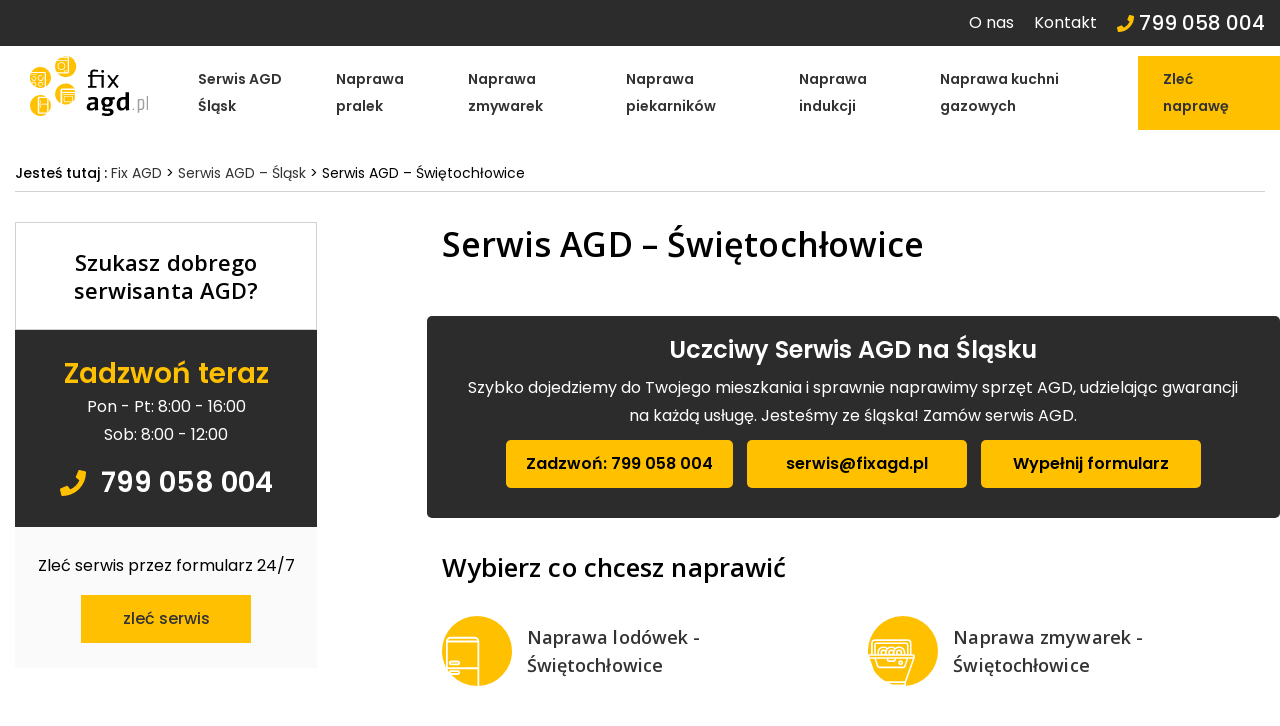

--- FILE ---
content_type: text/html; charset=UTF-8
request_url: https://fixagd.pl/naprawa-sprzetu-agd/swietochlowice/
body_size: 32349
content:
<!DOCTYPE html>

<html lang="pl-PL">



<head><style>img.lazy{min-height:1px}</style><link rel="preload" href="https://fixagd.pl/wp-content/plugins/w3-total-cache/pub/js/lazyload.min.js" as="script">

	
<title>Serwis AGD Świętochłowice - Sprawna naprawa sprzętu </title>
	<!-- META TAGS -->

	<meta charset="UTF-8" />

	

	
	<meta name="viewport" content="width=device-width, initial-scale=1">

	<!-- <link rel="preload" href="https://fixagd.pl/wp-content/themes/fixagd/css/style.css" as="style" crossorigin="anonymous" /> -->

	<!-- <link rel="stylesheet" href="https://fixagd.pl/wp-content/themes/fixagd/style.css" media="print" onload="this.media='all'">

		<link rel="stylesheet" href="https://fixagd.pl/wp-content/themes/fixagd/css/style.css" media="print" onload="this.media='all'"> -->



		<link rel="stylesheet" href="https://fixagd.pl/wp-content/themes/fixagd/style.css">

		<link rel="stylesheet" href="https://fixagd.pl/wp-content/themes/fixagd/css/style.css">

		<script src="https://fixagd.pl/wp-content/themes/fixagd/js/main.js"></script>

		<link rel="pingback" href="https://fixagd.pl/xmlrpc.php">

		<link rel="shortcut icon" href="https://fixagd.pl/wp-content/themes/fixagd/img/favicon.png">
		<meta name="google-site-verification" content="lWJ3Mf7upCi3a1lmdezTtBQGR2oTYV7VuGttT9wVAJ8" />
		<meta name='robots' content='index, follow, max-image-preview:large, max-snippet:-1, max-video-preview:-1' />

	<!-- This site is optimized with the Yoast SEO Premium plugin v21.6 (Yoast SEO v26.8) - https://yoast.com/product/yoast-seo-premium-wordpress/ -->
	<meta name="description" content="Serwis sprzętu AGD Świętochłowice. Naprawa: ✅ pralek ✅ zmywarek ✅ płyt indukcyjnych ✅ piekarników ✅ programatorów. ➤ Szybki dojazd gratis." />
	<link rel="canonical" href="https://fixagd.pl/naprawa-sprzetu-agd/swietochlowice/" />
	<meta property="og:locale" content="pl_PL" />
	<meta property="og:type" content="article" />
	<meta property="og:title" content="Serwis AGD - Świętochłowice" />
	<meta property="og:description" content="Serwis sprzętu AGD Świętochłowice. Naprawa: ✅ pralek ✅ zmywarek ✅ płyt indukcyjnych ✅ piekarników ✅ programatorów. ➤ Szybki dojazd gratis." />
	<meta property="og:url" content="https://fixagd.pl/naprawa-sprzetu-agd/swietochlowice/" />
	<meta property="article:publisher" content="https://www.facebook.com/fixagd" />
	<meta property="article:modified_time" content="2023-05-31T14:57:11+00:00" />
	<meta name="twitter:card" content="summary_large_image" />
	<meta name="twitter:label1" content="Szacowany czas czytania" />
	<meta name="twitter:data1" content="4 minuty" />
	<script type="application/ld+json" class="yoast-schema-graph">{"@context":"https://schema.org","@graph":[{"@type":"WebPage","@id":"https://fixagd.pl/naprawa-sprzetu-agd/swietochlowice/","url":"https://fixagd.pl/naprawa-sprzetu-agd/swietochlowice/","name":"Serwis AGD Świętochłowice - Sprawna naprawa sprzętu","isPartOf":{"@id":"https://fixagd.pl/#website"},"datePublished":"2021-01-15T11:14:27+00:00","dateModified":"2023-05-31T14:57:11+00:00","description":"Serwis sprzętu AGD Świętochłowice. Naprawa: ✅ pralek ✅ zmywarek ✅ płyt indukcyjnych ✅ piekarników ✅ programatorów. ➤ Szybki dojazd gratis.","breadcrumb":{"@id":"https://fixagd.pl/naprawa-sprzetu-agd/swietochlowice/#breadcrumb"},"inLanguage":"pl-PL","potentialAction":[{"@type":"ReadAction","target":["https://fixagd.pl/naprawa-sprzetu-agd/swietochlowice/"]}]},{"@type":"BreadcrumbList","@id":"https://fixagd.pl/naprawa-sprzetu-agd/swietochlowice/#breadcrumb","itemListElement":[{"@type":"ListItem","position":1,"name":"Strona główna","item":"https://fixagd.pl/"},{"@type":"ListItem","position":2,"name":"Serwis AGD &#8211; Śląsk","item":"https://fixagd.pl/naprawa-sprzetu-agd/"},{"@type":"ListItem","position":3,"name":"Serwis AGD &#8211; Świętochłowice"}]},{"@type":"WebSite","@id":"https://fixagd.pl/#website","url":"https://fixagd.pl/","name":"fixagd.pl","description":"","publisher":{"@id":"https://fixagd.pl/#organization"},"potentialAction":[{"@type":"SearchAction","target":{"@type":"EntryPoint","urlTemplate":"https://fixagd.pl/?s={search_term_string}"},"query-input":{"@type":"PropertyValueSpecification","valueRequired":true,"valueName":"search_term_string"}}],"inLanguage":"pl-PL"},{"@type":"Organization","@id":"https://fixagd.pl/#organization","name":"fixagd.pl - serwis sprzętu AGD","url":"https://fixagd.pl/","logo":{"@type":"ImageObject","inLanguage":"pl-PL","@id":"https://fixagd.pl/#/schema/logo/image/","url":"https://fixagd.pl/wp-content/uploads/FixAGD-Serwis-AGD.png","contentUrl":"https://fixagd.pl/wp-content/uploads/FixAGD-Serwis-AGD.png","width":407,"height":305,"caption":"fixagd.pl - serwis sprzętu AGD"},"image":{"@id":"https://fixagd.pl/#/schema/logo/image/"},"sameAs":["https://www.facebook.com/fixagd"]}]}</script>
	<!-- / Yoast SEO Premium plugin. -->


<link rel='dns-prefetch' href='//www.googletagmanager.com' />
<link rel="alternate" title="oEmbed (JSON)" type="application/json+oembed" href="https://fixagd.pl/wp-json/oembed/1.0/embed?url=https%3A%2F%2Ffixagd.pl%2Fnaprawa-sprzetu-agd%2Fswietochlowice%2F" />
<link rel="alternate" title="oEmbed (XML)" type="text/xml+oembed" href="https://fixagd.pl/wp-json/oembed/1.0/embed?url=https%3A%2F%2Ffixagd.pl%2Fnaprawa-sprzetu-agd%2Fswietochlowice%2F&#038;format=xml" />
<!-- fixagd.pl is managing ads with Advanced Ads 1.48.1 --><script id="fixag-ready">
			window.advanced_ads_ready=function(e,a){a=a||"complete";var d=function(e){return"interactive"===a?"loading"!==e:"complete"===e};d(document.readyState)?e():document.addEventListener("readystatechange",(function(a){d(a.target.readyState)&&e()}),{once:"interactive"===a})},window.advanced_ads_ready_queue=window.advanced_ads_ready_queue||[];		</script>
		<style>@media screen and (max-width: 650px) {body {padding-bottom:60px;}}</style><style id='wp-img-auto-sizes-contain-inline-css' type='text/css'>
img:is([sizes=auto i],[sizes^="auto," i]){contain-intrinsic-size:3000px 1500px}
/*# sourceURL=wp-img-auto-sizes-contain-inline-css */
</style>
<style id='wp-emoji-styles-inline-css' type='text/css'>

	img.wp-smiley, img.emoji {
		display: inline !important;
		border: none !important;
		box-shadow: none !important;
		height: 1em !important;
		width: 1em !important;
		margin: 0 0.07em !important;
		vertical-align: -0.1em !important;
		background: none !important;
		padding: 0 !important;
	}
/*# sourceURL=wp-emoji-styles-inline-css */
</style>
<style id='classic-theme-styles-inline-css' type='text/css'>
/*! This file is auto-generated */
.wp-block-button__link{color:#fff;background-color:#32373c;border-radius:9999px;box-shadow:none;text-decoration:none;padding:calc(.667em + 2px) calc(1.333em + 2px);font-size:1.125em}.wp-block-file__button{background:#32373c;color:#fff;text-decoration:none}
/*# sourceURL=/wp-includes/css/classic-themes.min.css */
</style>
<link rel='stylesheet' id='sp-ea-fontello-icons-css' href='https://fixagd.pl/wp-content/plugins/easy-accordion-free/admin/css/fontello.min.css?ver=3.0.7' type='text/css' media='all' />
<link rel='stylesheet' id='sp-ea-style-css' href='https://fixagd.pl/wp-content/plugins/easy-accordion-free/public/assets/css/ea-style.css?ver=3.0.7' type='text/css' media='all' />
<style id='sp-ea-style-inline-css' type='text/css'>
#sp-ea-1785 .spcollapsing { height: 0; overflow: hidden; transition-property: height;transition-duration: 300ms;}#sp-ea-1785.sp-easy-accordion>.sp-ea-single {margin-bottom: 10px; border: 1px solid #e2e2e2; }#sp-ea-1785.sp-easy-accordion>.sp-ea-single>.ea-header a {color: #444;}#sp-ea-1785.sp-easy-accordion>.sp-ea-single>.sp-collapse>.ea-body {background: #fff; color: #444;}#sp-ea-1785.sp-easy-accordion>.sp-ea-single {background: #eee;}#sp-ea-1785.sp-easy-accordion>.sp-ea-single>.ea-header a .ea-expand-icon { float: left; color: #444;font-size: 16px;}
/*# sourceURL=sp-ea-style-inline-css */
</style>
<link rel='stylesheet' id='kk-star-ratings-css' href='https://fixagd.pl/wp-content/plugins/kk-star-ratings/src/core/public/css/kk-star-ratings.min.css?ver=5.4.6' type='text/css' media='all' />
<link rel='stylesheet' id='grw-public-main-css-css' href='https://fixagd.pl/wp-content/plugins/widget-google-reviews/assets/css/public-main.css?ver=8f23ba40cbb80b40249e7b9f856429fb.3' type='text/css' media='all' />
<link rel='stylesheet' id='call-now-button-modern-style-css' href='https://fixagd.pl/wp-content/plugins/call-now-button/resources/style/modern.css?ver=1.4.2' type='text/css' media='all' />
<script type="text/javascript" defer="defer" src="https://fixagd.pl/wp-includes/js/jquery/jquery.min.js?ver=3.7.1" id="jquery-core-js"></script>
<script type="text/javascript" defer="defer" src="https://fixagd.pl/wp-includes/js/jquery/jquery-migrate.min.js?ver=3.4.1" id="jquery-migrate-js"></script>
<script type="text/javascript" defer="defer" defer="defer" src="https://fixagd.pl/wp-content/plugins/widget-google-reviews/assets/js/public-main.js?ver=8f23ba40cbb80b40249e7b9f856429fb.3" id="grw-public-main-js-js"></script>

<!-- Fragment znacznika Google (gtag.js) dodany przez Site Kit -->
<!-- Fragment Google Analytics dodany przez Site Kit -->
<script type="text/javascript" defer="defer" src="https://www.googletagmanager.com/gtag/js?id=GT-5D4TKC3" id="google_gtagjs-js" async></script>
<script type="text/javascript" id="google_gtagjs-js-after">
/* <![CDATA[ */
window.dataLayer = window.dataLayer || [];function gtag(){dataLayer.push(arguments);}
gtag("set","linker",{"domains":["fixagd.pl"]});
gtag("js", new Date());
gtag("set", "developer_id.dZTNiMT", true);
gtag("config", "GT-5D4TKC3");
//# sourceURL=google_gtagjs-js-after
/* ]]> */
</script>
<link rel="https://api.w.org/" href="https://fixagd.pl/wp-json/" /><link rel="alternate" title="JSON" type="application/json" href="https://fixagd.pl/wp-json/wp/v2/pages/327" /><link rel="EditURI" type="application/rsd+xml" title="RSD" href="https://fixagd.pl/xmlrpc.php?rsd" />
<meta name="generator" content="Site Kit by Google 1.170.0" /><script type="application/ld+json">{
    "@context": "https://schema.org/",
    "@type": "CreativeWorkSeries",
    "name": "Serwis AGD - Świętochłowice",
    "aggregateRating": {
        "@type": "AggregateRating",
        "ratingValue": "5",
        "bestRating": "5",
        "ratingCount": "10"
    }
}</script>
<!-- LionScripts: Webmaster Tools Head Start -->
<meta name="google-site-verification" content="V6KS5KrMb8vsze-LawJjgr5_s7er8-5GPVcGV_ZjG1Q" />
<!-- LionScripts: Webmaster Tools Head End -->

<!-- Znaczniki meta Google AdSense dodane przez Site Kit -->
<meta name="google-adsense-platform-account" content="ca-host-pub-2644536267352236">
<meta name="google-adsense-platform-domain" content="sitekit.withgoogle.com">
<!-- Zakończ dodawanie meta znaczników Google AdSense przez Site Kit -->
		<style type="text/css" id="wp-custom-css">
			
#header .header__content {

    display: -webkit-box;
    display: -ms-flexbox;
    display: flex;
    -webkit-box-pack: justify;
    -ms-flex-pack: justify;
    justify-content: space-between;
    padding: 10px 0 10px 0;
    position: relative;
    -webkit-transition: all 0.4s ease;
    transition: all 0.4s ease;

}


    @media screen and (max-width: 1200px)

#menu #navigation li.menu-item-has-children .more {

    display: -webkit-inline-box;
    display: -ms-inline-flexbox;
    display: inline-flex;
    font-size: 1.8rem;
    font-family: "Poppins", Verdana;
    font-weight: 600;
    padding: 0 10px;
    cursor: pointer;
    background-color: #fff;
    color: #222;
    margin-left: 0px;

}

#header .header__content #logo {
	padding-left:10px;
}

.wp-content ul {
  display: -webkit-box;
  display: -ms-flexbox;
  display: flex;
  list-style: none;
  -webkit-box-orient: vertical;
  -webkit-box-direction: normal;
  -ms-flex-direction: column;
  flex-direction: column;
  padding: 0px 0;
}

.wp-content ul li {
  position: relative;
  display: block;
  padding: 0 5px 0px 18px;
  margin: 0;
    margin-left: 0px;
  margin-left: 15px;
}










.small-city-search {
	display: none;
}


.wp-content ul {
  display: -webkit-box;
  display: -ms-flexbox;
  display: flex;
  list-style: none;
  -webkit-box-orient: vertical;
  -webkit-box-direction: normal;
  -ms-flex-direction: column;
  flex-direction: column;
  padding: 0px 0;
    padding-bottom: 0px;
  padding-bottom: 10px;
}

element {

}
.shiftnav ul.shiftnav-menu li.menu-item > .shiftnav-target, .shiftnav ul.shiftnav-menu li.shiftnav-retract > .shiftnav-target {

    display: block;
    padding: 10px 25px;
    line-height: 1.6em;
    text-decoration: none;
    position: relative;
    cursor: pointer;
    -webkit-transition: .2s all ease;
    -moz-transition: .2s all ease;
    -ms-transition: .2s all ease;
    -o-transition: .2s all ease;
    transition: .2s all ease;
    text-align: right;
}



.small-city-search {
	display: none;
}

 .myButton { 
	background-color:#ffbf00;
	border-radius:6px;
	border:1px solid #ffbf00;
	display:inline-block;
	cursor:pointer;
	color:#000!important;
	font-size:17px;
	font-weight:bold;
	padding:11px 23px;
	text-decoration:none;
}
.myButton:hover {
	background:linear-gradient(to bottom, #ffbf00 5%, #ffbf00 100%);
	background-color:#ffbf00;
}
.myButton:active {
	position:relative;
	top:1px;
}


.quickchat-embedded {
	width:64px;
	height:64px;
	position: absolute;
}
		</style>
			
	<script type="application/ld+json">
{
  "@context": "https://schema.org",
  "@type": "LocalBusiness",
  "name": "Naprawa i Serwis AGD - FixAGD | Naprawa Pralek Zmywarek Kuchenek",
  "priceRange": "$-$$$",
  "image": "https://fixagd.pl/wp-content/themes/fixagd/img/logo.svg",
  "hasMap": "https://www.google.com/maps/place/Naprawa+i+Serwis+AGD+-+FixAGD+%7C+Naprawa+Pralek+Zmywarek+Kuchenek/@50.270355,19.146592,16z/data=!4m5!3m4!1s0x0:0xdba94c9e1b062cc!8m2!3d50.2703475!4d19.1465152?hl=pl",
  "@id": "https://fixagd.pl/",
  "url": "https://fixagd.pl/",
  "description": "Naprawa i Serwis AGD - FixAGD | Naprawa Pralek Zmywarek Kuchenek",
"disambiguatingDescription": "Odmówiła Ci posłuszeństwa pralka, suszarka, lodówka, a może zmywarka lub płyta indukcyjna? W tym celu zapewniamy kompleksowe usługi naprawy i mobilny serwis sprzętu AGD realizowany u klientów w mieście Katowice. Naprawa pralek, lodówek, kuchenek, piekarników, indukcji czy zmywarki to nasza codzienność. My nie jeździmy do ludzi wykonać szybki serwis i mało wiarygodną diagnozę. Nie działamy na szybko, lecz sprawnie – z korzyścią dla Państwa budżetu domowego! Misją naszej firmy jest realna naprawa i serwis AGD w Katowicach – stolicy województwa śląskiego oraz mniejsze i większe miasta, takie jak Chorzów, Sosnowiec, Dąbrowa Górnicza, Mysłowice, Będzin, Czeladź, Siemianowice Śląskie, Dąbrówka Mała. Naprawa sprzętu AGD jest profesjonalna, co potwierdzają opinie i wysokie oceny. Usługi związane z naprawą realizujemy dla mieszkańców Śląska. W szczególności naprawa pralek jest naszą główną działalnością.",
  "address": {
    "@type": "PostalAddress",
    "addressLocality": "Sosnowiec",
    "addressRegion": "Śląskie",
    "postalCode": "41-200",
    "streetAddress": "Struga 54",
    "addressCountry": "PL",
    "telephone": "799 058 004",
    "email": "serwis@fixagd.pl"
  },
    "makesOffer": [
    "Serwis AGD Katowice",
    "naprawa pralek katowice",
    "naprawa zmywarek katowice",
    "naprawa agd katowice",
    "serwis pralek katowice",
    "serwis zmywarek katowice",
    "naprawa sprzętu agd katowice",
    "naprawa kuchenek gazowych katowice",
    "serwis agd sosnowiec",
    "naprawa pralki sosnowiec",
    "naprawa zmywarek sosnowiec",
    "naprawa agd sosnowiec",
    "serwis pralek sosnowiec",
    "naprawa kuchenki gazowej sosnowiec",
    "naprawa sprzętu agd sosnowiec"
     ],
"openingHoursSpecification": [
{
"@type": "OpeningHoursSpecification",
"dayOfWeek": [
"Monday",
"Tuesday",
"Wednesday",
"Thursday",
"Friday"
],
"opens": "08:00",
"closes": "18:00"
},
{
"@type": "OpeningHoursSpecification",
"dayOfWeek": [
"Saturday"
],
"opens": "08:00",
"closes": "16:00"
}
],
  "sameAs": [
"https://serwis-i-naprawa-agd-fixagdpl.business.site/",
"https://g.page/fixagd/",
"https://mapa.targeo.pl/fix-agd-struga-andrzeja-54-41-200-sosnowiec~20557604/rtv-agd-serwis/adres",
"https://www.fachoweuslugi.pl/firma,5455,sosnowiec,fix_agd.html",
"https://godzinyotwarcia24.pl/Fix-Agd-Sosnowiec-RyqQMG",
"https://www.favore.pl/472947_serwis-agd-mobilna-naprawa-sprzetu-sosnowiec-slaskie.html",
"https://pl.worldorgs.com/katalog/sosnowiec/serwis-sprz%C4%99tu-agd/serwis-i-naprawa-agd-fiagdpl",
"https://panoramafirm.pl/%C5%9Bl%C4%85skie,,sosnowiec,struga,54_lok._38/alpa_sp._z_o.o.-zufejl_fph.html",
"https://investmap.pl/firma/fix-agd,12996.html",
"http://firmy77.pl/firma.php?fid=19397",
"https://novin.pl/dom/fix-agd-naprawa-agd-na-slasku,wizytowka,4697/",
"http://e-ogloszenia24.eu/ogloszenie/agd/91687/naprawa-agd-chorzow"
]
}
</script>

	
		<style>
		.alignright {
		  float: right;
		  margin: 0 0 1em 1em;
		}
		
		table {
  width: 100%;
  max-width: 800px;
  border-collapse: collapse;
  margin: 2em 0;
  font-family: Arial, sans-serif;
  font-size: 16px;
  background-color: #fff;
  border: 1px solid #ddd;
  box-shadow: 0 2px 8px rgba(0, 0, 0, 0.05);
}

th, td {
  padding: 0.75em 1em;
  border: 1px solid #ddd;
  text-align: left;
}

th {
  background-color: #f7f7f7;
  font-weight: bold;
  color: #333;
}

@media (max-width: 600px) {
  table {
    font-size: 14px;
    overflow-x: auto;
    display: block;
  }
}


			#menu #navigation>li:hover>.sub-menu
			{
				max-width: 370px;
			}
			
			.row__padding
			{
				padding-top: 0;
				padding-bottom: 0;
			}
			#menu #navigation>li>a
			{
				font-size: 1.4rem;
			}
			a.contact-link
			{
				color: #FFF;
				margin-right: 20px;
			}
			
		.box-action
		{
			background: #2c2c2c;
			color: #fff;
			padding: 20px 40px;
			text-align: center;
			margin-bottom: 15px;
			border-radius: 5px;
		}
		
		ul.wsp-pages-list li ul
			{
				margin-left: 20px;
			}
		.box-action span.question
		{
			font-size: 24px;
			font-weight: bold;
			display: block;
			margin-bottom: 10px;
		}

		.box-action span.go
		{
			display: block;
			margin-bottom: 10px;
		}

		a.buttons
		{
			display: inline-block;
			padding: 10px 20px;
			background: #ffc000;
			border-radius: 5px;
			color: #000 !important;
			font-weight: bold;
			min-width: 220px;
			margin: 0 5px 10px;
		}
		</style>

<!-- Google Tag Manager -->
<script>(function(w,d,s,l,i){w[l]=w[l]||[];w[l].push({'gtm.start':
new Date().getTime(),event:'gtm.js'});var f=d.getElementsByTagName(s)[0],
j=d.createElement(s),dl=l!='dataLayer'?'&l='+l:'';j.async=true;j.src=
'https://www.googletagmanager.com/gtm.js?id='+i+dl;f.parentNode.insertBefore(j,f);
})(window,document,'script','dataLayer','GTM-NWXJ8FZF');</script>
<!-- End Google Tag Manager -->
	<style id='global-styles-inline-css' type='text/css'>
:root{--wp--preset--aspect-ratio--square: 1;--wp--preset--aspect-ratio--4-3: 4/3;--wp--preset--aspect-ratio--3-4: 3/4;--wp--preset--aspect-ratio--3-2: 3/2;--wp--preset--aspect-ratio--2-3: 2/3;--wp--preset--aspect-ratio--16-9: 16/9;--wp--preset--aspect-ratio--9-16: 9/16;--wp--preset--color--black: #000000;--wp--preset--color--cyan-bluish-gray: #abb8c3;--wp--preset--color--white: #ffffff;--wp--preset--color--pale-pink: #f78da7;--wp--preset--color--vivid-red: #cf2e2e;--wp--preset--color--luminous-vivid-orange: #ff6900;--wp--preset--color--luminous-vivid-amber: #fcb900;--wp--preset--color--light-green-cyan: #7bdcb5;--wp--preset--color--vivid-green-cyan: #00d084;--wp--preset--color--pale-cyan-blue: #8ed1fc;--wp--preset--color--vivid-cyan-blue: #0693e3;--wp--preset--color--vivid-purple: #9b51e0;--wp--preset--gradient--vivid-cyan-blue-to-vivid-purple: linear-gradient(135deg,rgb(6,147,227) 0%,rgb(155,81,224) 100%);--wp--preset--gradient--light-green-cyan-to-vivid-green-cyan: linear-gradient(135deg,rgb(122,220,180) 0%,rgb(0,208,130) 100%);--wp--preset--gradient--luminous-vivid-amber-to-luminous-vivid-orange: linear-gradient(135deg,rgb(252,185,0) 0%,rgb(255,105,0) 100%);--wp--preset--gradient--luminous-vivid-orange-to-vivid-red: linear-gradient(135deg,rgb(255,105,0) 0%,rgb(207,46,46) 100%);--wp--preset--gradient--very-light-gray-to-cyan-bluish-gray: linear-gradient(135deg,rgb(238,238,238) 0%,rgb(169,184,195) 100%);--wp--preset--gradient--cool-to-warm-spectrum: linear-gradient(135deg,rgb(74,234,220) 0%,rgb(151,120,209) 20%,rgb(207,42,186) 40%,rgb(238,44,130) 60%,rgb(251,105,98) 80%,rgb(254,248,76) 100%);--wp--preset--gradient--blush-light-purple: linear-gradient(135deg,rgb(255,206,236) 0%,rgb(152,150,240) 100%);--wp--preset--gradient--blush-bordeaux: linear-gradient(135deg,rgb(254,205,165) 0%,rgb(254,45,45) 50%,rgb(107,0,62) 100%);--wp--preset--gradient--luminous-dusk: linear-gradient(135deg,rgb(255,203,112) 0%,rgb(199,81,192) 50%,rgb(65,88,208) 100%);--wp--preset--gradient--pale-ocean: linear-gradient(135deg,rgb(255,245,203) 0%,rgb(182,227,212) 50%,rgb(51,167,181) 100%);--wp--preset--gradient--electric-grass: linear-gradient(135deg,rgb(202,248,128) 0%,rgb(113,206,126) 100%);--wp--preset--gradient--midnight: linear-gradient(135deg,rgb(2,3,129) 0%,rgb(40,116,252) 100%);--wp--preset--font-size--small: 13px;--wp--preset--font-size--medium: 20px;--wp--preset--font-size--large: 36px;--wp--preset--font-size--x-large: 42px;--wp--preset--spacing--20: 0.44rem;--wp--preset--spacing--30: 0.67rem;--wp--preset--spacing--40: 1rem;--wp--preset--spacing--50: 1.5rem;--wp--preset--spacing--60: 2.25rem;--wp--preset--spacing--70: 3.38rem;--wp--preset--spacing--80: 5.06rem;--wp--preset--shadow--natural: 6px 6px 9px rgba(0, 0, 0, 0.2);--wp--preset--shadow--deep: 12px 12px 50px rgba(0, 0, 0, 0.4);--wp--preset--shadow--sharp: 6px 6px 0px rgba(0, 0, 0, 0.2);--wp--preset--shadow--outlined: 6px 6px 0px -3px rgb(255, 255, 255), 6px 6px rgb(0, 0, 0);--wp--preset--shadow--crisp: 6px 6px 0px rgb(0, 0, 0);}:where(.is-layout-flex){gap: 0.5em;}:where(.is-layout-grid){gap: 0.5em;}body .is-layout-flex{display: flex;}.is-layout-flex{flex-wrap: wrap;align-items: center;}.is-layout-flex > :is(*, div){margin: 0;}body .is-layout-grid{display: grid;}.is-layout-grid > :is(*, div){margin: 0;}:where(.wp-block-columns.is-layout-flex){gap: 2em;}:where(.wp-block-columns.is-layout-grid){gap: 2em;}:where(.wp-block-post-template.is-layout-flex){gap: 1.25em;}:where(.wp-block-post-template.is-layout-grid){gap: 1.25em;}.has-black-color{color: var(--wp--preset--color--black) !important;}.has-cyan-bluish-gray-color{color: var(--wp--preset--color--cyan-bluish-gray) !important;}.has-white-color{color: var(--wp--preset--color--white) !important;}.has-pale-pink-color{color: var(--wp--preset--color--pale-pink) !important;}.has-vivid-red-color{color: var(--wp--preset--color--vivid-red) !important;}.has-luminous-vivid-orange-color{color: var(--wp--preset--color--luminous-vivid-orange) !important;}.has-luminous-vivid-amber-color{color: var(--wp--preset--color--luminous-vivid-amber) !important;}.has-light-green-cyan-color{color: var(--wp--preset--color--light-green-cyan) !important;}.has-vivid-green-cyan-color{color: var(--wp--preset--color--vivid-green-cyan) !important;}.has-pale-cyan-blue-color{color: var(--wp--preset--color--pale-cyan-blue) !important;}.has-vivid-cyan-blue-color{color: var(--wp--preset--color--vivid-cyan-blue) !important;}.has-vivid-purple-color{color: var(--wp--preset--color--vivid-purple) !important;}.has-black-background-color{background-color: var(--wp--preset--color--black) !important;}.has-cyan-bluish-gray-background-color{background-color: var(--wp--preset--color--cyan-bluish-gray) !important;}.has-white-background-color{background-color: var(--wp--preset--color--white) !important;}.has-pale-pink-background-color{background-color: var(--wp--preset--color--pale-pink) !important;}.has-vivid-red-background-color{background-color: var(--wp--preset--color--vivid-red) !important;}.has-luminous-vivid-orange-background-color{background-color: var(--wp--preset--color--luminous-vivid-orange) !important;}.has-luminous-vivid-amber-background-color{background-color: var(--wp--preset--color--luminous-vivid-amber) !important;}.has-light-green-cyan-background-color{background-color: var(--wp--preset--color--light-green-cyan) !important;}.has-vivid-green-cyan-background-color{background-color: var(--wp--preset--color--vivid-green-cyan) !important;}.has-pale-cyan-blue-background-color{background-color: var(--wp--preset--color--pale-cyan-blue) !important;}.has-vivid-cyan-blue-background-color{background-color: var(--wp--preset--color--vivid-cyan-blue) !important;}.has-vivid-purple-background-color{background-color: var(--wp--preset--color--vivid-purple) !important;}.has-black-border-color{border-color: var(--wp--preset--color--black) !important;}.has-cyan-bluish-gray-border-color{border-color: var(--wp--preset--color--cyan-bluish-gray) !important;}.has-white-border-color{border-color: var(--wp--preset--color--white) !important;}.has-pale-pink-border-color{border-color: var(--wp--preset--color--pale-pink) !important;}.has-vivid-red-border-color{border-color: var(--wp--preset--color--vivid-red) !important;}.has-luminous-vivid-orange-border-color{border-color: var(--wp--preset--color--luminous-vivid-orange) !important;}.has-luminous-vivid-amber-border-color{border-color: var(--wp--preset--color--luminous-vivid-amber) !important;}.has-light-green-cyan-border-color{border-color: var(--wp--preset--color--light-green-cyan) !important;}.has-vivid-green-cyan-border-color{border-color: var(--wp--preset--color--vivid-green-cyan) !important;}.has-pale-cyan-blue-border-color{border-color: var(--wp--preset--color--pale-cyan-blue) !important;}.has-vivid-cyan-blue-border-color{border-color: var(--wp--preset--color--vivid-cyan-blue) !important;}.has-vivid-purple-border-color{border-color: var(--wp--preset--color--vivid-purple) !important;}.has-vivid-cyan-blue-to-vivid-purple-gradient-background{background: var(--wp--preset--gradient--vivid-cyan-blue-to-vivid-purple) !important;}.has-light-green-cyan-to-vivid-green-cyan-gradient-background{background: var(--wp--preset--gradient--light-green-cyan-to-vivid-green-cyan) !important;}.has-luminous-vivid-amber-to-luminous-vivid-orange-gradient-background{background: var(--wp--preset--gradient--luminous-vivid-amber-to-luminous-vivid-orange) !important;}.has-luminous-vivid-orange-to-vivid-red-gradient-background{background: var(--wp--preset--gradient--luminous-vivid-orange-to-vivid-red) !important;}.has-very-light-gray-to-cyan-bluish-gray-gradient-background{background: var(--wp--preset--gradient--very-light-gray-to-cyan-bluish-gray) !important;}.has-cool-to-warm-spectrum-gradient-background{background: var(--wp--preset--gradient--cool-to-warm-spectrum) !important;}.has-blush-light-purple-gradient-background{background: var(--wp--preset--gradient--blush-light-purple) !important;}.has-blush-bordeaux-gradient-background{background: var(--wp--preset--gradient--blush-bordeaux) !important;}.has-luminous-dusk-gradient-background{background: var(--wp--preset--gradient--luminous-dusk) !important;}.has-pale-ocean-gradient-background{background: var(--wp--preset--gradient--pale-ocean) !important;}.has-electric-grass-gradient-background{background: var(--wp--preset--gradient--electric-grass) !important;}.has-midnight-gradient-background{background: var(--wp--preset--gradient--midnight) !important;}.has-small-font-size{font-size: var(--wp--preset--font-size--small) !important;}.has-medium-font-size{font-size: var(--wp--preset--font-size--medium) !important;}.has-large-font-size{font-size: var(--wp--preset--font-size--large) !important;}.has-x-large-font-size{font-size: var(--wp--preset--font-size--x-large) !important;}
/*# sourceURL=global-styles-inline-css */
</style>
</head>



	<body data-rsssl=1 class="wp-singular page-template page-template-service page-template-service-php page page-id-327 page-parent page-child parent-pageid-11 wp-theme-fixagd sp-easy-accordion-enabled aa-prefix-fixag- &quot;&gt;&lt;!-- LionScripts: Webmaster Tools Body Start --&gt;
&lt;!-- Google Tag Manager (noscript) --&gt;
							&lt;noscript&gt;&lt;iframe src=&quot;https://www.googletagmanager.com/ns.html?id=&quot;
							height=&quot;0&quot; width=&quot;0&quot; style=&quot;display:none;visibility:hidden&quot;&gt;&lt;/iframe&gt;&lt;/noscript&gt;
							&lt;!-- End Google Tag Manager (noscript) --&gt;
&lt;!-- LionScripts: Webmaster Tools Body End --&gt;
							&lt;meta type=&quot;lionscripts:webmaster-tools">

		<!-- /////////////////////// -->

		<svg xmlns="http://www.w3.org/2000/svg" style="display: none;">
  <!-- /////////////////////// -->
  <symbol id="arrow-right" viewBox="0 0 38.5 12.866">
    <path d="M16.8,5.714a.621.621,0,0,1-.874.883L11.45,2.121V37.382a.614.614,0,0,1-.618.618.622.622,0,0,1-.627-.618V2.121L5.738,6.6a.634.634,0,0,1-.883,0,.618.618,0,0,1,0-.883L10.391.178a.623.623,0,0,1,.874,0Z" transform="translate(38.25 -4.369) rotate(90)" fill="#2b2c2e" stroke="#2b2c2e" stroke-width="0.5" />
  </symbol>
  <!-- /////////////////////// -->
  <symbol id="arrow-btn" viewBox="0 0 10.796 17.091">
    <path d="M2.25,0,0,2.25,6.456,8.409,0,14.841l2.25,2.25L10.8,8.546Z" />
  </symbol>
  <symbol id="phone" viewBox="0 0 26.001 26.001">
    <path d="M25.055-21.5,19.774-22.72a1.227,1.227,0,0,0-1.4.706L15.94-16.326a1.216,1.216,0,0,0,.35,1.422l3.077,2.519a18.82,18.82,0,0,1-9,9L7.851-6.464a1.217,1.217,0,0,0-1.422-.35L.741-4.377a1.233,1.233,0,0,0-.711,1.4L1.249,2.305a1.218,1.218,0,0,0,1.188.945A23.56,23.56,0,0,0,26-20.312,1.217,1.217,0,0,0,25.055-21.5Z" transform="translate(0.001 22.751)" fill="#ffc000" />
  </symbol>
		<!-- /////////////////////// -->

		
			<!-- <div class="rodo rodo__show">

				<div class="rodo__content">

					<strong>Polityka prywatności</strong>

					Aby korzystać z naszej strony musisz zakceptować politykę prywatności oraz RODO.<br>

					<a href="https://fixagd.pl/wp-content/uploads/polityka-prywatnosci.pdf" class="link" target="_blank">czytaj więcej</a>

				</div>

				<div class="rodo__navigation">

					<a class="btn btn__first accept"><span>Akceptuj</span></a>

					<a href="https://google.pl" class="btn btn__first refuse"><span>Rezygnuj</span></a>

				</div>

			</div> -->

		
		<div id="container">

			<!-- ### -->



			<header class="fullwidth">

				<div class="header-top fullwidth flex vertical vertical__center">

					<div class="boxwidth header-top__content row">
						<a class="contact-link" href="/o-firmie/">O nas</a>
						<a class="contact-link" href="/kontakt/">Kontakt</a>
						<div class="header-top__phone show-on__after">
							
							<a href="tel:+48799058004">

								<svg>

									<use xlink:href="#phone" />

								</svg>

								799 058 004

							</a>

						</div>
						
					</div>

				</div>

				<div id="header" class="fullwidth flex vertical vertical__center">

					<div class="header__content boxwidth">



						<div itemtype="http://schema.org/Organization" itemscope="">

							<a href="https://fixagd.pl" class="show-on__after" id="logo" title="Sprawny serwis AGD na Śląsku" itemprop="url">

								<object data="https://fixagd.pl/wp-content/themes/fixagd/img/logo.svg" title="Sprawny serwis AGD na Śląsku" type="image/svg+xml" itemprop="logo">Sprawny serwis AGD na Śląsku</object>

							</a>

						</div>



						<div id="menu">

							<nav>

								<ul id="navigation" class="animation-menu"><li id="menu-item-17" class="menu-item menu-item-type-post_type menu-item-object-page current-page-ancestor current-menu-ancestor current-menu-parent current-page-parent current_page_parent current_page_ancestor menu-item-has-children menu-item-17"><a href="https://fixagd.pl/naprawa-sprzetu-agd/">Serwis AGD Śląsk</a>
<ul class="sub-menu">
	<li id="menu-item-1688" class="menu-item menu-item-type-post_type menu-item-object-page menu-item-1688"><a href="https://fixagd.pl/naprawa-sprzetu-agd/bedzin/">Serwis AGD Będzin</a></li>
	<li id="menu-item-1689" class="menu-item menu-item-type-post_type menu-item-object-page menu-item-1689"><a href="https://fixagd.pl/naprawa-sprzetu-agd/czeladz/">Serwis AGD Czeladź</a></li>
	<li id="menu-item-1690" class="menu-item menu-item-type-post_type menu-item-object-page menu-item-1690"><a href="https://fixagd.pl/naprawa-sprzetu-agd/dabrowa-gornicza/">Serwis AGD Dąbrowa Górnicza</a></li>
	<li id="menu-item-1691" class="menu-item menu-item-type-post_type menu-item-object-page current-menu-item page_item page-item-327 current_page_item menu-item-1691"><a href="https://fixagd.pl/naprawa-sprzetu-agd/swietochlowice/" aria-current="page">Serwis AGD Świętochłowice</a></li>
	<li id="menu-item-1692" class="menu-item menu-item-type-post_type menu-item-object-page menu-item-1692"><a href="https://fixagd.pl/naprawa-sprzetu-agd/myslowice/">Serwis AGD Mysłowice</a></li>
	<li id="menu-item-1693" class="menu-item menu-item-type-post_type menu-item-object-page menu-item-1693"><a href="https://fixagd.pl/naprawa-sprzetu-agd/siemianowice-slaskie/">Serwis AGD Siemianowice Śląskie</a></li>
	<li id="menu-item-1694" class="menu-item menu-item-type-post_type menu-item-object-page menu-item-1694"><a href="https://fixagd.pl/naprawa-sprzetu-agd/ruda-slaska/">Serwis AGD Ruda Śląska</a></li>
	<li id="menu-item-1695" class="menu-item menu-item-type-post_type menu-item-object-page menu-item-1695"><a href="https://fixagd.pl/naprawa-sprzetu-agd/chorzow/">Serwis AGD Chorzów</a></li>
	<li id="menu-item-1696" class="menu-item menu-item-type-post_type menu-item-object-page menu-item-1696"><a href="https://fixagd.pl/naprawa-sprzetu-agd/gliwice/">Serwis AGD Gliwice</a></li>
	<li id="menu-item-1697" class="menu-item menu-item-type-post_type menu-item-object-page menu-item-1697"><a href="https://fixagd.pl/naprawa-sprzetu-agd/katowice/">Serwis AGD Katowice</a></li>
	<li id="menu-item-1698" class="menu-item menu-item-type-post_type menu-item-object-page menu-item-1698"><a href="https://fixagd.pl/naprawa-sprzetu-agd/bytom-serwis-agd/">Serwis AGD Bytom</a></li>
	<li id="menu-item-1699" class="menu-item menu-item-type-post_type menu-item-object-page menu-item-1699"><a href="https://fixagd.pl/naprawa-sprzetu-agd/sosnowiec/">Serwis AGD Sosnowiec</a></li>
	<li id="menu-item-583" class="menu-item menu-item-type-post_type menu-item-object-page menu-item-583"><a href="https://fixagd.pl/naprawa-sprzetu-agd/serwis-lodowek/">Naprawa lodówek</a></li>
	<li id="menu-item-260" class="menu-item menu-item-type-post_type menu-item-object-page menu-item-260"><a href="https://fixagd.pl/naprawa-sprzetu-agd/serwis-suszarek-do-ubran/">Naprawa suszarek do ubrań</a></li>
	<li id="menu-item-262" class="menu-item menu-item-type-post_type menu-item-object-page menu-item-262"><a href="https://fixagd.pl/naprawa-sprzetu-agd/serwis-plyt-ceramicznych/">Naprawa płyt ceramicznych</a></li>
</ul>
</li>
<li id="menu-item-18" class="menu-item menu-item-type-post_type menu-item-object-page menu-item-has-children menu-item-18"><a href="https://fixagd.pl/naprawa-sprzetu-agd/serwis-pralek/">Naprawa pralek</a>
<ul class="sub-menu">
	<li id="menu-item-1700" class="menu-item menu-item-type-post_type menu-item-object-page menu-item-1700"><a href="https://fixagd.pl/naprawa-sprzetu-agd/bedzin/serwis-pralek/">Naprawa pralek Będzin</a></li>
	<li id="menu-item-1701" class="menu-item menu-item-type-post_type menu-item-object-page menu-item-1701"><a href="https://fixagd.pl/naprawa-sprzetu-agd/czeladz/serwis-pralek/">Naprawa pralek Czeladź</a></li>
	<li id="menu-item-1702" class="menu-item menu-item-type-post_type menu-item-object-page menu-item-1702"><a href="https://fixagd.pl/naprawa-sprzetu-agd/dabrowa-gornicza/serwis-pralek/">Naprawa pralek Dąbrowa Górnicza</a></li>
	<li id="menu-item-1703" class="menu-item menu-item-type-post_type menu-item-object-page menu-item-1703"><a href="https://fixagd.pl/naprawa-sprzetu-agd/swietochlowice/serwis-pralek/">Naprawa pralek Świętochłowice</a></li>
	<li id="menu-item-1704" class="menu-item menu-item-type-post_type menu-item-object-page menu-item-1704"><a href="https://fixagd.pl/naprawa-sprzetu-agd/myslowice/serwis-pralek/">Naprawa pralek Mysłowice</a></li>
	<li id="menu-item-1705" class="menu-item menu-item-type-post_type menu-item-object-page menu-item-1705"><a href="https://fixagd.pl/naprawa-sprzetu-agd/siemianowice-slaskie/serwis-pralek/">Naprawa pralek Siemianowice Śląskie</a></li>
	<li id="menu-item-1706" class="menu-item menu-item-type-post_type menu-item-object-page menu-item-1706"><a href="https://fixagd.pl/naprawa-sprzetu-agd/ruda-slaska/serwis-pralek/">Naprawa pralek Ruda Śląska</a></li>
	<li id="menu-item-1707" class="menu-item menu-item-type-post_type menu-item-object-page menu-item-1707"><a href="https://fixagd.pl/naprawa-sprzetu-agd/chorzow/serwis-pralek/">Naprawa pralek Chorzów</a></li>
	<li id="menu-item-1708" class="menu-item menu-item-type-post_type menu-item-object-page menu-item-1708"><a href="https://fixagd.pl/naprawa-sprzetu-agd/gliwice/serwis-pralek/">Naprawa pralek Gliwice</a></li>
	<li id="menu-item-1709" class="menu-item menu-item-type-post_type menu-item-object-page menu-item-1709"><a href="https://fixagd.pl/naprawa-sprzetu-agd/katowice/serwis-pralek/">Naprawa pralek Katowice</a></li>
	<li id="menu-item-1710" class="menu-item menu-item-type-post_type menu-item-object-page menu-item-1710"><a href="https://fixagd.pl/naprawa-sprzetu-agd/bytom-serwis-agd/serwis-pralek/">Naprawa pralek Bytom</a></li>
	<li id="menu-item-1711" class="menu-item menu-item-type-post_type menu-item-object-page menu-item-1711"><a href="https://fixagd.pl/naprawa-sprzetu-agd/sosnowiec/serwis-pralek/">Naprawa pralek Sosnowiec</a></li>
</ul>
</li>
<li id="menu-item-259" class="menu-item menu-item-type-post_type menu-item-object-page menu-item-has-children menu-item-259"><a href="https://fixagd.pl/naprawa-sprzetu-agd/serwis-zmywarek/">Naprawa zmywarek</a>
<ul class="sub-menu">
	<li id="menu-item-1712" class="menu-item menu-item-type-post_type menu-item-object-page menu-item-1712"><a href="https://fixagd.pl/naprawa-sprzetu-agd/bedzin/serwis-zmywarek/">Naprawa zmywarek Będzin</a></li>
	<li id="menu-item-1713" class="menu-item menu-item-type-post_type menu-item-object-page menu-item-1713"><a href="https://fixagd.pl/naprawa-sprzetu-agd/czeladz/serwis-zmywarek/">Naprawa zmywarek Czeladź</a></li>
	<li id="menu-item-1714" class="menu-item menu-item-type-post_type menu-item-object-page menu-item-1714"><a href="https://fixagd.pl/naprawa-sprzetu-agd/dabrowa-gornicza/serwis-zmywarek/">Naprawa zmywarek Dąbrowa Górnicza</a></li>
	<li id="menu-item-1715" class="menu-item menu-item-type-post_type menu-item-object-page menu-item-1715"><a href="https://fixagd.pl/naprawa-sprzetu-agd/swietochlowice/serwis-zmywarek/">Naprawa zmywarek Świętochłowice</a></li>
	<li id="menu-item-1716" class="menu-item menu-item-type-post_type menu-item-object-page menu-item-1716"><a href="https://fixagd.pl/naprawa-sprzetu-agd/myslowice/serwis-zmywarek/">Naprawa zmywarek Mysłowice</a></li>
	<li id="menu-item-1717" class="menu-item menu-item-type-post_type menu-item-object-page menu-item-1717"><a href="https://fixagd.pl/naprawa-sprzetu-agd/siemianowice-slaskie/serwis-zmywarek/">Naprawa zmywarek Siemianowice Śląskie</a></li>
	<li id="menu-item-1718" class="menu-item menu-item-type-post_type menu-item-object-page menu-item-1718"><a href="https://fixagd.pl/naprawa-sprzetu-agd/ruda-slaska/serwis-zmywarek/">Naprawa zmywarek Ruda Śląska</a></li>
	<li id="menu-item-1719" class="menu-item menu-item-type-post_type menu-item-object-page menu-item-1719"><a href="https://fixagd.pl/naprawa-sprzetu-agd/chorzow/serwis-zmywarek/">Naprawa zmywarek Chorzów</a></li>
	<li id="menu-item-1720" class="menu-item menu-item-type-post_type menu-item-object-page menu-item-1720"><a href="https://fixagd.pl/naprawa-sprzetu-agd/gliwice/serwis-zmywarek/">Naprawa zmywarek Gliwice</a></li>
	<li id="menu-item-1721" class="menu-item menu-item-type-post_type menu-item-object-page menu-item-1721"><a href="https://fixagd.pl/naprawa-sprzetu-agd/katowice/serwis-zmywarek/">Naprawa zmywarek Katowice</a></li>
	<li id="menu-item-1722" class="menu-item menu-item-type-post_type menu-item-object-page menu-item-1722"><a href="https://fixagd.pl/naprawa-sprzetu-agd/bytom-serwis-agd/serwis-zmywarek/">Naprawa zmywarek Bytom</a></li>
	<li id="menu-item-1723" class="menu-item menu-item-type-post_type menu-item-object-page menu-item-1723"><a href="https://fixagd.pl/naprawa-sprzetu-agd/sosnowiec/serwis-zmywarek/">Naprawa zmywarek Sosnowiec</a></li>
</ul>
</li>
<li id="menu-item-263" class="menu-item menu-item-type-post_type menu-item-object-page menu-item-has-children menu-item-263"><a href="https://fixagd.pl/naprawa-sprzetu-agd/serwis-piekarnikow/">Naprawa piekarników</a>
<ul class="sub-menu">
	<li id="menu-item-1725" class="menu-item menu-item-type-post_type menu-item-object-page menu-item-1725"><a href="https://fixagd.pl/naprawa-sprzetu-agd/bedzin/serwis-piekarnikow/">Naprawa piekarników Będzin</a></li>
	<li id="menu-item-1726" class="menu-item menu-item-type-post_type menu-item-object-page menu-item-1726"><a href="https://fixagd.pl/naprawa-sprzetu-agd/czeladz/serwis-piekarnikow/">Naprawa piekarników Czeladź</a></li>
	<li id="menu-item-1727" class="menu-item menu-item-type-post_type menu-item-object-page menu-item-1727"><a href="https://fixagd.pl/naprawa-sprzetu-agd/dabrowa-gornicza/serwis-piekarnikow/">Naprawa piekarników Dąbrowa Górnicza</a></li>
	<li id="menu-item-1728" class="menu-item menu-item-type-post_type menu-item-object-page menu-item-1728"><a href="https://fixagd.pl/naprawa-sprzetu-agd/swietochlowice/serwis-piekarnikow/">Naprawa piekarników Świętochłowice</a></li>
	<li id="menu-item-1729" class="menu-item menu-item-type-post_type menu-item-object-page menu-item-1729"><a href="https://fixagd.pl/naprawa-sprzetu-agd/myslowice/serwis-piekarnikow/">Naprawa piekarników Mysłowice</a></li>
	<li id="menu-item-1730" class="menu-item menu-item-type-post_type menu-item-object-page menu-item-1730"><a href="https://fixagd.pl/naprawa-sprzetu-agd/siemianowice-slaskie/serwis-piekarnikow/">Naprawa piekarników Siemianowice Śląskie</a></li>
	<li id="menu-item-1731" class="menu-item menu-item-type-post_type menu-item-object-page menu-item-1731"><a href="https://fixagd.pl/naprawa-sprzetu-agd/ruda-slaska/serwis-piekarnikow/">Naprawa piekarników Ruda Śląska</a></li>
	<li id="menu-item-1732" class="menu-item menu-item-type-post_type menu-item-object-page menu-item-1732"><a href="https://fixagd.pl/naprawa-sprzetu-agd/chorzow/serwis-piekarnikow/">Naprawa piekarników Chorzów</a></li>
	<li id="menu-item-1733" class="menu-item menu-item-type-post_type menu-item-object-page menu-item-1733"><a href="https://fixagd.pl/naprawa-sprzetu-agd/gliwice/serwis-piekarnikow/">Naprawa piekarników Gliwice</a></li>
	<li id="menu-item-1734" class="menu-item menu-item-type-post_type menu-item-object-page menu-item-1734"><a href="https://fixagd.pl/naprawa-sprzetu-agd/katowice/serwis-piekarnikow/">Naprawa piekarników Katowice</a></li>
	<li id="menu-item-1735" class="menu-item menu-item-type-post_type menu-item-object-page menu-item-1735"><a href="https://fixagd.pl/naprawa-sprzetu-agd/bytom-serwis-agd/serwis-piekarnikow/">Naprawa piekarników Bytom</a></li>
	<li id="menu-item-1736" class="menu-item menu-item-type-post_type menu-item-object-page menu-item-1736"><a href="https://fixagd.pl/naprawa-sprzetu-agd/sosnowiec/serwis-piekarnikow/">Naprawa piekarników Sosnowiec</a></li>
</ul>
</li>
<li id="menu-item-261" class="menu-item menu-item-type-post_type menu-item-object-page menu-item-has-children menu-item-261"><a href="https://fixagd.pl/naprawa-sprzetu-agd/serwis-plyt-indukcyjnych/">Naprawa indukcji</a>
<ul class="sub-menu">
	<li id="menu-item-1739" class="menu-item menu-item-type-post_type menu-item-object-page menu-item-1739"><a href="https://fixagd.pl/naprawa-sprzetu-agd/bedzin/serwis-plyt-indukcyjnych/">Naprawa indukcji Będzin</a></li>
	<li id="menu-item-1740" class="menu-item menu-item-type-post_type menu-item-object-page menu-item-1740"><a href="https://fixagd.pl/naprawa-sprzetu-agd/czeladz/serwis-plyt-indukcyjnych/">Naprawa indukcji Czeladź</a></li>
	<li id="menu-item-1741" class="menu-item menu-item-type-post_type menu-item-object-page menu-item-1741"><a href="https://fixagd.pl/naprawa-sprzetu-agd/dabrowa-gornicza/serwis-plyt-indukcyjnych/">Naprawa indukcji Dąbrowa Górnicza</a></li>
	<li id="menu-item-1742" class="menu-item menu-item-type-post_type menu-item-object-page menu-item-1742"><a href="https://fixagd.pl/naprawa-sprzetu-agd/swietochlowice/serwis-plyt-indukcyjnych/">Naprawa indukcji Świętochłowice</a></li>
	<li id="menu-item-1743" class="menu-item menu-item-type-post_type menu-item-object-page menu-item-1743"><a href="https://fixagd.pl/naprawa-sprzetu-agd/myslowice/serwis-plyt-indukcyjnych/">Naprawa indukcji Mysłowice</a></li>
	<li id="menu-item-1744" class="menu-item menu-item-type-post_type menu-item-object-page menu-item-1744"><a href="https://fixagd.pl/naprawa-sprzetu-agd/siemianowice-slaskie/serwis-plyt-indukcyjnych/">Naprawa indukcji Siemianowice Śląskie</a></li>
	<li id="menu-item-1745" class="menu-item menu-item-type-post_type menu-item-object-page menu-item-1745"><a href="https://fixagd.pl/naprawa-sprzetu-agd/ruda-slaska/serwis-plyt-indukcyjnych/">Naprawa indukcji Ruda Śląska</a></li>
	<li id="menu-item-1746" class="menu-item menu-item-type-post_type menu-item-object-page menu-item-1746"><a href="https://fixagd.pl/naprawa-sprzetu-agd/chorzow/serwis-plyt-indukcyjnych/">Naprawa indukcji Chorzów</a></li>
	<li id="menu-item-1747" class="menu-item menu-item-type-post_type menu-item-object-page menu-item-1747"><a href="https://fixagd.pl/naprawa-sprzetu-agd/gliwice/serwis-plyt-indukcyjnych/">Naprawa indukcji Gliwice</a></li>
	<li id="menu-item-1748" class="menu-item menu-item-type-post_type menu-item-object-page menu-item-1748"><a href="https://fixagd.pl/naprawa-sprzetu-agd/katowice/serwis-plyt-indukcyjnych/">Naprawa indukcji Katowice</a></li>
	<li id="menu-item-1749" class="menu-item menu-item-type-post_type menu-item-object-page menu-item-1749"><a href="https://fixagd.pl/naprawa-sprzetu-agd/bytom-serwis-agd/serwis-plyt-indukcyjnych/">Naprawa indukcji Bytom</a></li>
	<li id="menu-item-1750" class="menu-item menu-item-type-post_type menu-item-object-page menu-item-1750"><a href="https://fixagd.pl/naprawa-sprzetu-agd/sosnowiec/serwis-plyt-indukcyjnych/">Naprawa indukcji Sosnowiec</a></li>
</ul>
</li>
<li id="menu-item-264" class="menu-item menu-item-type-post_type menu-item-object-page menu-item-has-children menu-item-264"><a href="https://fixagd.pl/naprawa-sprzetu-agd/serwis-kuchni-gazowych/">Naprawa kuchni gazowych</a>
<ul class="sub-menu">
	<li id="menu-item-1751" class="menu-item menu-item-type-post_type menu-item-object-page menu-item-1751"><a href="https://fixagd.pl/naprawa-sprzetu-agd/bedzin/serwis-kuchni-gazowych/">Naprawa kuchni gazowych Będzin</a></li>
	<li id="menu-item-1752" class="menu-item menu-item-type-post_type menu-item-object-page menu-item-1752"><a href="https://fixagd.pl/naprawa-sprzetu-agd/czeladz/serwis-kuchni-gazowych/">Naprawa kuchni gazowych Czeladź</a></li>
	<li id="menu-item-1753" class="menu-item menu-item-type-post_type menu-item-object-page menu-item-1753"><a href="https://fixagd.pl/naprawa-sprzetu-agd/dabrowa-gornicza/serwis-kuchni-gazowych/">Naprawa kuchni gazowych Dąbrowa Górnicza</a></li>
	<li id="menu-item-1754" class="menu-item menu-item-type-post_type menu-item-object-page menu-item-1754"><a href="https://fixagd.pl/naprawa-sprzetu-agd/swietochlowice/serwis-kuchni-gazowych/">Naprawa kuchni gazowych Świętochłowice</a></li>
	<li id="menu-item-1755" class="menu-item menu-item-type-post_type menu-item-object-page menu-item-1755"><a href="https://fixagd.pl/naprawa-sprzetu-agd/myslowice/serwis-kuchni-gazowych/">Naprawa kuchni gazowych Mysłowice</a></li>
	<li id="menu-item-1756" class="menu-item menu-item-type-post_type menu-item-object-page menu-item-1756"><a href="https://fixagd.pl/naprawa-sprzetu-agd/siemianowice-slaskie/serwis-kuchni-gazowych/">Naprawa kuchni gazowych Siemianowice Śląskie</a></li>
	<li id="menu-item-1757" class="menu-item menu-item-type-post_type menu-item-object-page menu-item-1757"><a href="https://fixagd.pl/naprawa-sprzetu-agd/ruda-slaska/serwis-kuchni-gazowych/">Naprawa kuchni gazowych Ruda Śląska</a></li>
	<li id="menu-item-1758" class="menu-item menu-item-type-post_type menu-item-object-page menu-item-1758"><a href="https://fixagd.pl/naprawa-sprzetu-agd/chorzow/serwis-kuchni-gazowych/">Naprawa kuchni gazowych Chorzów</a></li>
	<li id="menu-item-1759" class="menu-item menu-item-type-post_type menu-item-object-page menu-item-1759"><a href="https://fixagd.pl/naprawa-sprzetu-agd/gliwice/serwis-kuchni-gazowych/">Naprawa kuchni gazowych Gliwice</a></li>
	<li id="menu-item-1760" class="menu-item menu-item-type-post_type menu-item-object-page menu-item-1760"><a href="https://fixagd.pl/naprawa-sprzetu-agd/katowice/serwis-kuchni-gazowych/">Naprawa kuchni gazowych Katowice</a></li>
	<li id="menu-item-1761" class="menu-item menu-item-type-post_type menu-item-object-page menu-item-1761"><a href="https://fixagd.pl/naprawa-sprzetu-agd/bytom-serwis-agd/serwis-kuchni-gazowych/">Naprawa kuchni gazowych Bytom</a></li>
	<li id="menu-item-1762" class="menu-item menu-item-type-post_type menu-item-object-page menu-item-1762"><a href="https://fixagd.pl/naprawa-sprzetu-agd/sosnowiec/serwis-kuchni-gazowych/">Naprawa kuchni gazowych Sosnowiec</a></li>
</ul>
</li>
<li id="menu-item-37" class="menu-order-btn menu-item menu-item-type-post_type menu-item-object-page menu-item-37"><a href="https://fixagd.pl/zlec-naprawe/">Zleć naprawę</a></li>
</ul>
							</nav>

						</div><!-- #MENU END -->

						<div id="hamburger">

							<svg version="1.1" id="ham" xmlns="http://www.w3.org/2000/svg" xmlns:xlink="http://www.w3.org/1999/xlink" x="0px" y="0px" width="36.1px" height="35.6px" viewBox="0 0 16 6" style="enable-background:new 0 0 16 6;" xml:space="preserve">

								<rect id="down" x="0" y="5" width="16" height="1" />

								<rect id="up" x="0" y="0" width="16" height="1" />

							</svg>

						</div>

						<!--#HAMBURGER END-->

					</div>

				</div><!-- #HEADER END -->

			</header>

			<!-- ### -->

			<main class="fullwidth">

				<div class="content">
 <script>
   var cities = [];
   var services = [];
</script>
        <script>
           cities.push(['Będzin', 'bedzin', 'https://fixagd.pl/naprawa-sprzetu-agd/bedzin/']);
       </script>
           <script>
           cities.push(['Ruda Śląska', 'ruda-slaska', 'https://fixagd.pl/naprawa-sprzetu-agd/ruda-slaska/']);
       </script>
           <script>
           cities.push(['Czeladź', 'czeladz', 'https://fixagd.pl/naprawa-sprzetu-agd/czeladz/']);
       </script>
           <script>
           cities.push(['Chorzów', 'chorzow', 'https://fixagd.pl/naprawa-sprzetu-agd/chorzow/']);
       </script>
           <script>
           cities.push(['Dąbrowa Górnicza', 'dabrowa-gornicza', 'https://fixagd.pl/naprawa-sprzetu-agd/dabrowa-gornicza/']);
       </script>
           <script>
           cities.push(['Gliwice', 'gliwice', 'https://fixagd.pl/naprawa-sprzetu-agd/gliwice/']);
       </script>
           <script>
           cities.push(['Świętochłowice', 'swietochlowice', 'https://fixagd.pl/naprawa-sprzetu-agd/swietochlowice/']);
       </script>
           <script>
           cities.push(['Katowice', 'katowice', 'https://fixagd.pl/naprawa-sprzetu-agd/katowice/']);
       </script>
           <script>
           cities.push(['Mysłowice', 'myslowice', 'https://fixagd.pl/naprawa-sprzetu-agd/myslowice/']);
       </script>
           <script>
           cities.push(['Bytom', 'bytom-serwis-agd', 'https://fixagd.pl/naprawa-sprzetu-agd/bytom-serwis-agd/']);
       </script>
           <script>
           cities.push(['Siemianowice Śląskie', 'siemianowice-slaskie', 'https://fixagd.pl/naprawa-sprzetu-agd/siemianowice-slaskie/']);
       </script>
           <script>
           cities.push(['Sosnowiec', 'sosnowiec', 'https://fixagd.pl/naprawa-sprzetu-agd/sosnowiec/']);
       </script>
           <script>
           cities.push(['Rybnik', 'rybnik', 'https://fixagd.pl/naprawa-sprzetu-agd/rybnik/']);
       </script>
      
        <script>
           services.push(['Naprawa lodówek &#8211; Śląsk', 'serwis-lodowek', 'https://fixagd.pl/naprawa-sprzetu-agd/serwis-lodowek/']);
       </script>
           <script>
           services.push(['Naprawa kuchni gazowych &#8211; Śląsk', 'serwis-kuchni-gazowych', 'https://fixagd.pl/naprawa-sprzetu-agd/serwis-kuchni-gazowych/']);
       </script>
           <script>
           services.push(['Naprawa płyt ceramicznych &#8211; Śląsk', 'serwis-plyt-ceramicznych', 'https://fixagd.pl/naprawa-sprzetu-agd/serwis-plyt-ceramicznych/']);
       </script>
           <script>
           services.push(['Naprawa płyt indukcyjnych &#8211; Śląsk', 'serwis-plyt-indukcyjnych', 'https://fixagd.pl/naprawa-sprzetu-agd/serwis-plyt-indukcyjnych/']);
       </script>
           <script>
           services.push(['Naprawa piekarników &#8211; Śląsk', 'serwis-piekarnikow', 'https://fixagd.pl/naprawa-sprzetu-agd/serwis-piekarnikow/']);
       </script>
           <script>
           services.push(['Naprawa suszarek do ubrań &#8211; Śląsk', 'serwis-suszarek-do-ubran', 'https://fixagd.pl/naprawa-sprzetu-agd/serwis-suszarek-do-ubran/']);
       </script>
           <script>
           services.push(['Naprawa zmywarek &#8211; Śląsk', 'serwis-zmywarek', 'https://fixagd.pl/naprawa-sprzetu-agd/serwis-zmywarek/']);
       </script>
           <script>
           services.push(['Naprawa pralek &#8211; Śląsk', 'serwis-pralek', 'https://fixagd.pl/naprawa-sprzetu-agd/serwis-pralek/']);
       </script>
      
<div class="fullwidth flex horizontal__center row__padding">
    <div class="boxwidth row">
        <div class="col col-xs-12 show-on__after">
            <div class="breadcrumbs-box">
                <span>Jesteś tutaj :&nbsp;</span>
                <div class="breadcrumbs" typeof="BreadcrumbList" vocab="http://schema.org/">
                    <!-- Breadcrumb NavXT 7.2.0 -->
<span property="itemListElement" typeof="ListItem"><a property="item" typeof="WebPage" title="Przejdź do ." href="https://fixagd.pl" class="home" ><span property="name">Fix AGD</span></a><meta property="position" content="1"></span> &gt; <span property="itemListElement" typeof="ListItem"><a property="item" typeof="WebPage" title="Przejdź do Serwis AGD &#8211; Śląsk." href="https://fixagd.pl/naprawa-sprzetu-agd/" class="post post-page" ><span property="name">Serwis AGD &#8211; Śląsk</span></a><meta property="position" content="2"></span> &gt; <span property="itemListElement" typeof="ListItem"><span property="name" class="post post-page current-item">Serwis AGD &#8211; Świętochłowice</span><meta property="url" content="https://fixagd.pl/naprawa-sprzetu-agd/swietochlowice/"><meta property="position" content="3"></span>                </div>
            </div>
        </div>
    </div>
</div>

<div class="fullwidth flex horizontal__center">
    <div class="boxwidth row">

        <div class="col-xs-12 col-md-4 order-xs-2 order-md-1 row vertical__top">
            <div class="sidebar">
    <div class="sidebar__top show-on__after">
        <span>Szukasz dobrego serwisanta AGD?</span>
    </div>
    <div class="sidebar__center show-on__after">
        <span>Zadzwoń teraz</span>
        <p>
            Pon - Pt: 8:00 - 16:00<br>
            Sob: 8:00 - 12:00
        </p>
        <a href="tel:+48799058004">
            <svg>
                <use xlink:href="#phone" />
            </svg>
            799 058 004
        </a>
    </div>
    <div class="sidebar__bottom show-on__after">
        <p>Zleć serwis przez formularz 24/7</p>
        <a href="https://fixagd.pl/zlec-naprawe" class="btn btn__first">zleć serwis</a>
    </div>
</div>        </div>
        <div class="col-xs-12 col-md-8 order-xs-1 order-md-2 row vertical__top">
            <div class="col col-xs-12 show-on__after">
                <h1 class="md-marg-bottom text-xs-center text-sm-center text-md-left">Serwis AGD &#8211; Świętochłowice</h1>
            </div>
     
		
 <!-- zamow serwis -->
<div class="box-action">
	<span class="question">Uczciwy Serwis AGD na Śląsku</span>
	<span class="go">
		Szybko dojedziemy do Twojego mieszkania i sprawnie naprawimy sprzęt AGD, udzielając gwarancji na każdą usługę. Jesteśmy ze śląska! Zamów serwis AGD.
	</span>
	<a class="buttons" href="tel:+48799058004">Zadzwoń: 799 058 004</a>
	<a class="buttons" href="mailto:serwis@fixagd.pl">serwis@fixagd.pl</a>
	<a class="buttons" href="https://fixagd.pl/kontakt/">Wypełnij formularz</a>
</div>
 <!--zamowserwis_koniec-->
 
 
            <div class="col col-xs-12 show-on__after">
                <h3 class="text-xs-center text-sm-center text-md-left">Wybierz co chcesz naprawić</h3>
            </div>
                                <div class="col col-xs-12 col-sm-6 show-on__after">
                        <a href="https://fixagd.pl/naprawa-sprzetu-agd/swietochlowice/serwis-lodowek/" class="ico-box">
                            <object class="ico-box__icon" data="https://fixagd.pl/wp-content/uploads/ico-serwis-agd.svg" type="image/svg+xml"></object>
                            <h3 class="ico-box__text">
                                Naprawa lodówek  -  Świętochłowice                            </h3>
                        </a>
                    </div>
                                    <div class="col col-xs-12 col-sm-6 show-on__after">
                        <a href="https://fixagd.pl/naprawa-sprzetu-agd/swietochlowice/serwis-zmywarek/" class="ico-box">
                            <object class="ico-box__icon" data="https://fixagd.pl/wp-content/uploads/ico-naprawa-zmywarek.svg" type="image/svg+xml"></object>
                            <h3 class="ico-box__text">
                                Naprawa zmywarek  -  Świętochłowice                            </h3>
                        </a>
                    </div>
                                    <div class="col col-xs-12 col-sm-6 show-on__after">
                        <a href="https://fixagd.pl/naprawa-sprzetu-agd/swietochlowice/serwis-suszarek-do-ubran/" class="ico-box">
                            <object class="ico-box__icon" data="https://fixagd.pl/wp-content/uploads/ico-naprawa-suszarek.svg" type="image/svg+xml"></object>
                            <h3 class="ico-box__text">
                                Naprawa suszarek do ubrań  -  Świętochłowice                            </h3>
                        </a>
                    </div>
                                    <div class="col col-xs-12 col-sm-6 show-on__after">
                        <a href="https://fixagd.pl/naprawa-sprzetu-agd/swietochlowice/serwis-pralek/" class="ico-box">
                            <object class="ico-box__icon" data="https://fixagd.pl/wp-content/uploads/ico-naprawa-pralek.svg" type="image/svg+xml"></object>
                            <h3 class="ico-box__text">
                                NAPRAWA PRALEK  -  ŚWIĘTOCHŁOWICE                            </h3>
                        </a>
                    </div>
                                    <div class="col col-xs-12 col-sm-6 show-on__after">
                        <a href="https://fixagd.pl/naprawa-sprzetu-agd/swietochlowice/serwis-plyt-indukcyjnych/" class="ico-box">
                            <object class="ico-box__icon" data="https://fixagd.pl/wp-content/uploads/ico-naprawa-plyt-indukcyjnych.svg" type="image/svg+xml"></object>
                            <h3 class="ico-box__text">
                                Naprawa płyt indukcyjnych  -  Świętochłowice                            </h3>
                        </a>
                    </div>
                                    <div class="col col-xs-12 col-sm-6 show-on__after">
                        <a href="https://fixagd.pl/naprawa-sprzetu-agd/swietochlowice/serwis-plyt-ceramicznych/" class="ico-box">
                            <object class="ico-box__icon" data="https://fixagd.pl/wp-content/uploads/ico-naprawa-plyt-ceramicznych.svg" type="image/svg+xml"></object>
                            <h3 class="ico-box__text">
                                Naprawa płyt ceramicznych  -  Świętochłowice                            </h3>
                        </a>
                    </div>
                                    <div class="col col-xs-12 col-sm-6 show-on__after">
                        <a href="https://fixagd.pl/naprawa-sprzetu-agd/swietochlowice/serwis-piekarnikow/" class="ico-box">
                            <object class="ico-box__icon" data="https://fixagd.pl/wp-content/uploads/ico-naprawa-piekarnikow.svg" type="image/svg+xml"></object>
                            <h3 class="ico-box__text">
                                Naprawa piekarników  -  Świętochłowice                            </h3>
                        </a>
                    </div>
                                    <div class="col col-xs-12 col-sm-6 show-on__after">
                        <a href="https://fixagd.pl/naprawa-sprzetu-agd/swietochlowice/serwis-kuchni-gazowych/" class="ico-box">
                            <object class="ico-box__icon" data="https://fixagd.pl/wp-content/uploads/ico-naprawa-kuchni-gazowych.svg" type="image/svg+xml"></object>
                            <h3 class="ico-box__text">
                                Naprawa kuchni gazowych  -  Świętochłowice                            </h3>
                        </a>
                    </div>
                                                        <div class="col col-xs-12 sm-marg-bottom"></div>

            <!--  -->
           <!-- <div class="col col-xs-12 show-on__after">
                <div class="small-city-search">
                    <h2>Serwis AGD w Twoim mieście</h2>
                    <input type="text" placeholder="Wybierz miasto, w którym szukasz serwisu" id="searchCityInput">
                </div>
            </div>-->
            <!--  -->
            
           
            
            <div class="col col-xs-12 show-on__after">
                <h3 class="sm-marg-bottom">Województwo Śląskie</h3>
                <ul class="city-search__list">
                    <li>Będzin</li>
                    <li>Bielsko-Biała</li>
                    <li>Częstochowa</li>
                    <li>Chorzów</li>
                    <li>Dąbrowa Górnicza</li>
                    <li>Gliwice</li>
                    <li>Jastrzębie Zdrój</li>
                    <li>Katowice</li>
                    <li>Mysłowice</li>
                    <li>Rybnik</li>
                    <li>Siemianowice Śląskie</li>
                    <li>Sosnowiec</li>
                </ul>
            </div>
            
            
            <div class="col col-xs-12 sm-marg-bottom"></div>
            <script>
                cityList('', 'Serwis AGD');
            </script>
            <!--  -->
            <div class="col col-xs-12 show-on__after wp-content">
            	<div><img class="lazy" src="data:image/svg+xml,%3Csvg%20xmlns='http://www.w3.org/2000/svg'%20viewBox='0%200%201%201'%3E%3C/svg%3E" data-src="https://fixagd.pl/wp-content/uploads/fix-agd.jpg" alt="Serwis AGD &#8211; Świętochłowice" /></div>
                                    <p>Potrzebny serwis AGD? Świętochłowice to miasto, gdzie znajdziesz wielu serwisantów sprzętu. Jeżeli chcesz powierzyć naprawę AGD w zaufane i doświadczone ręce – to skorzystaj z usług naszych fachowców.</p>
<h2>Naprawa pralek, zmywarek, indukcji – Świętochłowice</h2>
<p>Wystarczy tylko telefon… Mało kto wie, że zdecydowana większość awarii domowego sprzętu AGD może być naprawiona bezpośrednio w domu. Nasz numer telefonu jest dostępny dla Państwa przez cały czas! Mamy dostęp do zaawansowanych narzędzi, podzespołów i kompleksowych stanowisk naprawczych, dzięki czemu aż 87 procent wszystkich awarii możemy naprawić u naszego klienta.</p>
<p>Naprawa AGD Świętochłowice oferuje Państwu możliwość skorzystania z szerokiego spektrum realizowanych przez nas usług.</p>
<p><strong>Dzięki temu:</strong></p>
<ul>
<li>mogą Państwo liczyć na znaczne skrócenie nominalnego czasu naprawy sprzętu, bez konieczności jego przewożenia do warsztatów znajdujących się często w sąsiednich miastach,</li>
<li>usterka zostanie naprawiona bardzo szybko, dzięki czemu nasi Klienci znów będą mogli wrócić do codziennego trybu życia; każdy mieszkaniec Świętochłowic wie, że miasto to jest jednym wielkim blokowiskiem, po co zatem utrudniać życie sąsiadom?</li>
<li>nasi Klienci mogą czuć się bezpiecznie, nie ryzykując strat w mieniu, ani też wysokich kosztów napraw poszczególnych urządzeń AGD.</li>
</ul>
<p>Reasumując, jesteśmy w stanie istotnie zminimalizować koszty napraw, skrócić czas ich trwania i jak najszybciej przywrócić uszkodzony sprzęt do stanu normalnej używalności. Czy nie są to atuty idealnego serwisu?</p>
<h2>Doświadczony i rzetelny serwis AGD</h2>
<p>Nasz zespół składa się z wykwalifikowanych specjalistów, których profil działania jest bardzo szeroki. Nasi pracownicy posiadają wszechstronną wiedzę na temat sprzętu AGD różnych firm. Dzięki temu Klienci korzystający z naszych usług, nie muszą zatrudniać wielu osób do naprawy tego samego sprzętu. Oczywiście może się zdarzyć, że urządzenie AGD będzie wymagało naprawy w naszym warsztacie. Niemniej zapewniamy Państwa, że – w przeciwieństwie do konkurencji – nie „zarabiamy” na transporcie i maksymalnie skracamy czas niezbędny do przeprowadzenia napraw.</p>
<p>Jesteśmy profesjonalistami a to oznacza, że nasz zespół kompleksowo realizuje świadczone usługi. Tym samym nie ograniczamy się wyłącznie do przyjęcia transportu i naprawy w miejscu zamieszkania Klienta, lecz również przywracamy stan pomieszczenia do stanu z momentu zgłoszenia. Tym samym dokładnie porządkujemy miejsce napraw, by mogli Państwo od razu wznowić przerwaną eksploatację naprawionego sprzętu.</p>
<h2>Szukamy źródeł problemu, a nie jego objawów</h2>
<p>Serwis AGD w Świętochłowicach realizuje świadczone przez siebie usługi z myślą o każdym kliencie. Dlatego nasza pomoc zawsze ma charakter indywidualny i jak najlepiej dopasowany do potrzeb każdego z nich. Między innymi właśnie dlatego nie ograniczamy się do naprawy skutków awarii, lecz również (a może przede wszystkim) skutecznie eliminujemy ich prawdziwe przyczyny. Dzięki temu realizowane przez nas naprawy przynoszą trwałe korzyści.</p>
<p>Chcemy też zaznaczyć, że działamy na terenie całej aglomeracji śląskiej. Dlatego, jeśli mieszkają Państwo w innym mieście śląska, również chętnie podejmiemy się naprawy uszkodzonego sprzętu. Wystarczy do nas zadzwonić a nasi specjaliści przyjadą pod dany adres najszybciej, jak to będzie możliwe.</p>
<p>Nasza firma nie jest zwykłym serwisem AGD. Wręcz przeciwnie – jesteśmy nowoczesnym przedsiębiorstwem, skupiającym się na skutecznej naprawie każdej awarii i jak najefektywniejszej obsłudze klienta. Dzięki temu możemy pochwalić się bardzo dobrymi referencjami wśród naszych klientów.</p>
<div id="sp_easy_accordion-1769050681"><div id="sp-ea-1785" class="sp-ea-one sp-easy-accordion" data-ea-active="ea-click" data-ea-mode="vertical" data-preloader="" data-scroll-active-item="" data-offset-to-scroll="0"><div class="ea-card sp-ea-single"><h3 class="ea-header"><a class="collapsed" id="ea-header-17850" role="button" data-sptoggle="spcollapse" data-sptarget="#collapse17850" aria-controls="collapse17850" href="#" aria-expanded="false" tabindex="0"><i aria-hidden="true" role="presentation" class="ea-expand-icon eap-icon-ea-expand-plus"></i> Serwis AGD Świętochłowice</a></h3><div class="sp-collapse spcollapse spcollapse" id="collapse17850" data-parent="#sp-ea-1785" role="region" aria-labelledby="ea-header-17850"> <div class="ea-body"><p>Certyfikowani technicy</p><p>Jeśli chodzi o naprawy sprzętu AGD, ważne jest, aby korzystać z usług certyfikowanych techników, którzy mają najbardziej aktualną wiedzę na temat funkcjonowania urządzeń i najlepszych sposobów ich naprawy. W Serwisie AGD - Świętochłowice nasi technicy zostali przeszkoleni w zakresie różnych metod i znają wszystkie typy urządzeń. Oznacza to, że jeśli skorzystasz z naszych usług w zakresie napraw domowych, możesz być spokojny, wiedząc, że urządzenie zostanie naprawione szybko i prawidłowo. Gwarantujemy również naszą pracę, więc możesz mieć spokój ducha podczas całego procesu.</p><p>Wysokiej jakości części zamienne</p><p>W Serwisie AGD - Świętochłowice używamy tylko wysokiej jakości części pochodzących od sprawdzonych dostawców. Oznacza to, że kiedy naprawiamy urządzenie, mamy pewność, że naprawa będzie trwała długo i nie spowoduje dalszych problemów. Rozumiemy, jak ważne dla naszych klientów jest jak najszybsze przywrócenie sprawności ich urządzeń, dlatego staramy się, aby nasze naprawy były wykonywane szybko, ale skutecznie i za każdym razem dawały długotrwałe efekty.</p><h3>Serwis AGD Świętochłowice</h3><p>Wierzymy w oferowanie konkurencyjnych cen na wszystkie nasze usługi w Serwis AGD - Świętochłowice, aby każdy mógł uzyskać dostęp do przystępnych cenowo napraw, kiedy najbardziej ich potrzebuje. Nasi technicy mają doświadczenie w dostarczaniu opłacalnych rozwiązań, co pozwala nam utrzymać niskie ceny bez kompromisów w zakresie jakości i profesjonalizmu. Zapewniamy również specjalne promocje w ciągu roku, które pomagają jeszcze bardziej obniżyć koszty.</p><p>Niezależnie od tego, czy potrzebujesz naprawy lodówki, serwisu zmywarki czy naprawy piekarnika; w Serwis AGD - Świętochłowice mamy Cię pod ręką! Nasz zespół doświadczonych techników oferuje szybkie i skuteczne naprawy przy użyciu wysokiej jakości części w konkurencyjnych cenach - zapewniając, że Twoje urządzenia domowe są naprawiane szybko i prawidłowo za każdym razem! Aby uzyskać więcej informacji o tym, jak możemy pomóc we wszystkich potrzebach związanych z urządzeniami domowymi, skontaktuj się z nami już dziś - czekamy na pomoc!</p></div></div></div></div></div>
<h2>Jakich firm naprawiamy sprzęt AGD?</h2>
<p>Jesteśmy wszechstronni, zarówno co do rodzaju naprawianego sprzętu, jak i jego producentów.</p>
<p><strong>Mogą więc prosić nas o pomoc właściciele urządzeń następujących marek:</strong></p>
<ul class="inline-list">
<li>LG</li>
<li>Bosch</li>
<li>Siemens</li>
<li>Ariston / Indesit</li>
<li>Electrolux</li>
<li>Whirlpool</li>
<li>Candy</li>
<li>Amica, Samsung</li>
<li>Mastercook</li>
<li>Gorenje</li>
<li>Miele</li>
</ul>
<h2>Dzielnice Świętochłowic, gdzie realizujemy naprawy sprzętu AGD</h2>
<p>Naprawa sprzętów AGD wykonywana jest na terytorium całego miasta oraz okolicznych terenów graniczących. Oznacza to, że fachowcy Fix AGD podjadą pod wskazany adres, który mieści się w jednej z poniższych jednostek administracyjnych Świętochłowic.</p>
<ul>
<li>Centrum</li>
<li>Dąbrowa Świętochłowicka</li>
<li>Kolonia Brzezina</li>
<li>Kolonia Dworcowa</li>
<li>Lipiny</li>
<li>Piaśniki</li>
<li>Zgoda</li>
</ul>
<p><div class="iframe-container"><iframe src="https://www.google.com/maps/embed?pb=!1m18!1m12!1m3!1d49622.112327806484!2d18.870171072214877!3d50.303578996086294!2m3!1f0!2f0!3f0!3m2!1i1024!2i768!4f13.1!3m3!1m2!1s0x4716cd61c275c9df%3A0x9adfed7481a42c64!2zxZp3acSZdG9jaMWCb3dpY2U!5e0!3m2!1spl!2spl!4v1684947701466!5m2!1spl!2spl" width="100%" height="450" style="border:0;" allowfullscreen="" loading="lazy" referrerpolicy="no-referrer-when-downgrade"></iframe></div></p>
                
            </div>

            <div class="col col-xs-12 sm-marg-bottom"></div>
            <!--  -->

        </div>
    </div>
</div>



<div class="fullwidth flex horizontal__center row__padding">
	<div class="boxwidth row">

		<div class="col col-xs-12 flex horizontal__center show-on__after">
			<h2 class="text-center lg-marg-bottom">Zamów naprawę sprzętu AGD w 3 prostych krokach</h2>
		</div>
		<div class="col col-xs-12"></div>
		<div class="col col-xs-12 col-sm-4 flex horizontal__center show-on__after">
			<div class="steps">
				<div class="steps__header"><span class="big">1</span> krok</div>
				<p class="steps__desc">
					Zadzwoń lub wypełnij formularz
				</p>
			</div>
		</div>

		<div class="col col-xs-12 col-sm-4 flex horizontal__center show-on__after">
			<div class="steps">
				<div class="steps__header"><span class="big">2</span> krok</div>
				<p class="steps__desc">
					Umów wizytę z serwisantem i poznaj szczegóły realizacji
				</p>
			</div>
		</div>

		<div class="col col-xs-12 col-sm-4 flex horizontal__center show-on__after">
			<div class="steps">
				<div class="steps__header"><span class="big">3</span> krok</div>
				<p class="steps__desc">
					Nasz serwisant jest w drodze do Twojego domu
				</p>
			</div>
		</div>
	</div>
</div><div class="fullwidth flex horizontal__center why-us">
	<div class="boxwidth row">
		<div class="col col-xs-12 flex horizontal__center show-on__after">
			<h1 class="text-center xs-marg-bottom">Dlaczego nasz serwis AGD warto wybrać?</h1>
		</div>
		<div class="col col-xs-12 col-sm-6 col-md-4 show-on__after">
			<div class="ico-box vert">
				<object class="ico-box__icon" data="https://fixagd.pl/wp-content/themes/fixagd/img/ico-najlepsze-zlote.svg" type="image/svg+xml">Najlepsze złote rączki na Śląsku</object>
				<span class="ico-box__text">Najlepsze złote rączki na Śląsku</span>
			</div>
		</div>

		<div class="col col-xs-12 col-sm-6 col-md-4 show-on__after">
			<div class="ico-box vert">
				<object class="ico-box__icon" data="https://fixagd.pl/wp-content/themes/fixagd/img/ico-wieloletnie-doswiadczenie.svg" type="image/svg+xml">Wieloletnie doświadczenie serwisantów</object>
				<span class="ico-box__text">Wieloletnie doświadczenie serwisantów</span>
			</div>
		</div>

		<div class="col col-xs-12 col-sm-6 col-md-4 show-on__after">
			<div class="ico-box vert">
				<object class="ico-box__icon" data="https://fixagd.pl/wp-content/themes/fixagd/img/ico-szybki-dojazd.svg" type="image/svg+xml">Szybki dojazd do klienta</object>
				<span class="ico-box__text">Szybki dojazd do klienta</span>
			</div>
		</div>

		<div class="col col-xs-12 col-sm-6 col-md-4 show-on__after">
			<div class="ico-box vert">
				<object class="ico-box__icon" data="https://fixagd.pl/wp-content/themes/fixagd/img/ico-diagnoza.svg" type="image/svg+xml">Diagnoza w cenie</object>
				<span class="ico-box__text">Diagnoza w cenie</span>
			</div>
		</div>

		<div class="col col-xs-12 col-sm-6 col-md-4 show-on__after">
			<div class="ico-box vert">
				<object class="ico-box__icon" data="https://fixagd.pl/wp-content/themes/fixagd/img/ico-sprawna-naprawa.svg" type="image/svg+xml">Sprawna naprawa sprzętu w domu klienta</object>
				<span class="ico-box__text">Sprawna naprawa sprzętu w domu klienta</span>
			</div>
		</div>

		<div class="col col-xs-12 col-sm-6 col-md-4 show-on__after">
			<div class="ico-box vert">
				<object class="ico-box__icon" data="https://fixagd.pl/wp-content/themes/fixagd/img/ico-gwarancja.svg" type="image/svg+xml">Gwarancja na realizowaną naprawąę</object>
				<span class="ico-box__text">Gwarancja na realizowaną naprawę</span>
			</div>
		</div>
	</div>
</div><div class="fullwidth flex horizontal__center opinion row__padding show-on__after">
	<div class="boxwidth row">
		<div class="col col-xs-12 flex horizontal__center">
						<div class="wp-gr rpi wpac" style="width:500px!important;margin:0 auto!important;" data-id="ChIJr_UMy-jbFkcRzGKw4cmUug0" data-layout="list" data-exec="false" data-options='{&quot;text_size&quot;:&quot;120&quot;,&quot;trans&quot;:{&quot;read more&quot;:&quot;czytaj wi\u0119cej&quot;}}'><svg xmlns="http://www.w3.org/2000/svg" style="display:none!important"><symbol id="grw-tripadvisor" viewBox="0 0 713.496 713.496"><g><circle fill="#34E0A1" cx="356.749" cy="356.748" r="356.748"/><path d="M577.095,287.152l43.049-46.836h-95.465c-47.792-32.646-105.51-51.659-167.931-51.659   c-62.342,0-119.899,19.054-167.612,51.659H93.432l43.049,46.836c-26.387,24.075-42.929,58.754-42.929,97.259   c0,72.665,58.914,131.578,131.579,131.578c34.519,0,65.968-13.313,89.446-35.077l42.172,45.919l42.172-45.879   c23.478,21.764,54.887,35.037,89.406,35.037c72.665,0,131.658-58.913,131.658-131.578   C620.024,345.866,603.483,311.188,577.095,287.152z M225.17,473.458c-49.188,0-89.047-39.859-89.047-89.047   s39.86-89.048,89.047-89.048c49.187,0,89.047,39.86,89.047,89.048S274.357,473.458,225.17,473.458z M356.788,381.82   c0-58.595-42.61-108.898-98.853-130.383c30.413-12.716,63.776-19.771,98.813-19.771s68.439,7.055,98.853,19.771   C399.399,272.962,356.788,323.226,356.788,381.82z M488.367,473.458c-49.188,0-89.048-39.859-89.048-89.047   s39.86-89.048,89.048-89.048s89.047,39.86,89.047,89.048S537.554,473.458,488.367,473.458z M488.367,337.694   c-25.79,0-46.677,20.887-46.677,46.677c0,25.789,20.887,46.676,46.677,46.676c25.789,0,46.676-20.887,46.676-46.676   C535.042,358.621,514.156,337.694,488.367,337.694z M271.846,384.411c0,25.789-20.887,46.676-46.676,46.676   s-46.676-20.887-46.676-46.676c0-25.79,20.887-46.677,46.676-46.677C250.959,337.694,271.846,358.621,271.846,384.411z"/></g></symbol><symbol id="grw-google" viewBox="0 0 512 512"><g fill="none" fill-rule="evenodd"><path d="M482.56 261.36c0-16.73-1.5-32.83-4.29-48.27H256v91.29h127.01c-5.47 29.5-22.1 54.49-47.09 71.23v59.21h76.27c44.63-41.09 70.37-101.59 70.37-173.46z" fill="#4285f4"/><path d="M256 492c63.72 0 117.14-21.13 156.19-57.18l-76.27-59.21c-21.13 14.16-48.17 22.53-79.92 22.53-61.47 0-113.49-41.51-132.05-97.3H45.1v61.15c38.83 77.13 118.64 130.01 210.9 130.01z" fill="#34a853"/><path d="M123.95 300.84c-4.72-14.16-7.4-29.29-7.4-44.84s2.68-30.68 7.4-44.84V150.01H45.1C29.12 181.87 20 217.92 20 256c0 38.08 9.12 74.13 25.1 105.99l78.85-61.15z" fill="#fbbc05"/><path d="M256 113.86c34.65 0 65.76 11.91 90.22 35.29l67.69-67.69C373.03 43.39 319.61 20 256 20c-92.25 0-172.07 52.89-210.9 130.01l78.85 61.15c18.56-55.78 70.59-97.3 132.05-97.3z" fill="#ea4335"/><path d="M20 20h472v472H20V20z"/></g></symbol></svg><div class="wp-google-list rpi-flx rpi-col16"><div class="rpi-flx rpi-row12"><img class="grw-img lazy" src="data:image/svg+xml,%3Csvg%20xmlns='http://www.w3.org/2000/svg'%20viewBox='0%200%2050%2050'%3E%3C/svg%3E" data-src="https://lh3.googleusercontent.com/p/AF1QipOmY38bECp0b-gsXC6-96NDEMm5gRZ-Gk6Qr2g=s1600-w300-h300" alt="Serwis i naprawa AGD - Fixagd.pl place picture" width="50" height="50"><div class="rpi-flx rpi-col8"><div class="wp-google-name"><a href="https://maps.google.com/?cid=989266662957015756" target="_blank" rel="nofollow noopener">Serwis i naprawa AGD - Fixagd.pl</a></div><span class="rpi-stars" style="--rating:4.6">4.6</span><div class="wp-google-based">Na podstawie 59 opinii</div><div class="wp-google-powered">powered by <span><span style="color:#3c6df0!important">G</span><span style="color:#d93025!important">o</span><span style="color:#fb8e28!important">o</span><span style="color:#3c6df0!important">g</span><span style="color:#188038!important">l</span><span style="color:#d93025!important">e</span></span></div><div class="wp-google-wr"><a href="https://search.google.com/local/writereview?placeid=ChIJr_UMy-jbFkcRzGKw4cmUug0" target="_blank" rel="nofollow noopener" onclick="return rplg_leave_review_window.call(this)">oceń nas w<svg height="16" width="16" role="none"><use href="#grw-google"></use></svg></a></div></div></div><div class="rpi-flx rpi-col16"><div class="wp-google-review"><div class="rpi-flx rpi-row12"><img class="grw-img lazy" src="data:image/svg+xml,%3Csvg%20xmlns='http://www.w3.org/2000/svg'%20viewBox='0%200%2050%2050'%3E%3C/svg%3E" data-src="https://lh3.googleusercontent.com/a/AATXAJwT1pndlSbn0AOIxDuTwDlGNLeEosJ25E_Cqy-9=s128-c0x00000000-cc-rp-mo" class="grw-review-avatar lazy" alt="Miroslawa Z profile picture" width="50" height="50" onerror="if(this.src!='https://fixagd.pl/wp-content/plugins/widget-google-reviews/assets/img/guest.png')this.src='https://fixagd.pl/wp-content/plugins/widget-google-reviews/assets/img/guest.png';" ><div class="rpi-flx rpi-col4"><a href="https://www.google.com/maps/contrib/107558907854843286793/reviews" class="wp-google-name" target="_blank" rel="nofollow noopener">Miroslawa Z</a><div class="wp-google-time" data-time="1629357266">07:14 19 Aug 21</div><div class="wp-google-feedback"><span class="rpi-stars" style="--rating:5"></span><span class="wp-google-text">Pełny profesjonalizm, dokładność, punktualność.Pan był bardzo sympatyczny i miły Bardzo dziękuję za  wykonaną naprawę. Polecam Fachowca .</span></div></div></div></div><div class="wp-google-review"><div class="rpi-flx rpi-row12"><img class="grw-img lazy" src="data:image/svg+xml,%3Csvg%20xmlns='http://www.w3.org/2000/svg'%20viewBox='0%200%2050%2050'%3E%3C/svg%3E" data-src="https://lh3.googleusercontent.com/a-/AOh14Gh-S77n36dTKbnDYsZYL48cDPPhww4SOHs1yDTNwg=s128-c0x00000000-cc-rp-mo-ba3" class="grw-review-avatar lazy" alt="Thran dvill profile picture" width="50" height="50" onerror="if(this.src!='https://fixagd.pl/wp-content/plugins/widget-google-reviews/assets/img/guest.png')this.src='https://fixagd.pl/wp-content/plugins/widget-google-reviews/assets/img/guest.png';" ><div class="rpi-flx rpi-col4"><a href="https://www.google.com/maps/contrib/111052939219096633889/reviews" class="wp-google-name" target="_blank" rel="nofollow noopener">Thran dvill</a><div class="wp-google-time" data-time="1627986173">10:22 03 Aug 21</div><div class="wp-google-feedback"><span class="rpi-stars" style="--rating:5"></span><span class="wp-google-text">Przyjechał do mnie świetny fachowiec, wszystko zostało naprawione, polecam. Tylko ostrzegam, że nie jest to firma która robi "po kosztach" co z resztą świetnie rozumiem.</span></div></div></div></div><div class="wp-google-review"><div class="rpi-flx rpi-row12"><img class="grw-img lazy" src="data:image/svg+xml,%3Csvg%20xmlns='http://www.w3.org/2000/svg'%20viewBox='0%200%2050%2050'%3E%3C/svg%3E" data-src="https://lh3.googleusercontent.com/a/AATXAJzAZvuNOJVAMmV6i3n-r9uri-oql8cd3uTex9gq=s128-c0x00000000-cc-rp-mo" class="grw-review-avatar lazy" alt="Agata Kropka profile picture" width="50" height="50" onerror="if(this.src!='https://fixagd.pl/wp-content/plugins/widget-google-reviews/assets/img/guest.png')this.src='https://fixagd.pl/wp-content/plugins/widget-google-reviews/assets/img/guest.png';" ><div class="rpi-flx rpi-col4"><a href="https://www.google.com/maps/contrib/106154920981916145670/reviews" class="wp-google-name" target="_blank" rel="nofollow noopener">Agata Kropka</a><div class="wp-google-time" data-time="1623322892">11:01 10 Jun 21</div><div class="wp-google-feedback"><span class="rpi-stars" style="--rating:5"></span><span class="wp-google-text">Bardzo szybka usługa. Fachowiec rzeczowy, wszystko wytłumaczył i cena adekwatna do naprawy. Polecam! Oby wiec</span></div></div></div></div><div class="wp-google-review"><div class="rpi-flx rpi-row12"><img class="grw-img lazy" src="data:image/svg+xml,%3Csvg%20xmlns='http://www.w3.org/2000/svg'%20viewBox='0%200%2050%2050'%3E%3C/svg%3E" data-src="https://lh3.googleusercontent.com/a/AATXAJzv364GxzmWV6gb7ze7U_t4FyGLVlzKfyZYlX_A=s128-c0x00000000-cc-rp-mo" class="grw-review-avatar lazy" alt="alicja nowrocka profile picture" width="50" height="50" onerror="if(this.src!='https://fixagd.pl/wp-content/plugins/widget-google-reviews/assets/img/guest.png')this.src='https://fixagd.pl/wp-content/plugins/widget-google-reviews/assets/img/guest.png';" ><div class="rpi-flx rpi-col4"><a href="https://www.google.com/maps/contrib/117854460960859922553/reviews" class="wp-google-name" target="_blank" rel="nofollow noopener">alicja nowrocka</a><div class="wp-google-time" data-time="1622541552">09:59 01 Jun 21</div><div class="wp-google-feedback"><span class="rpi-stars" style="--rating:5"></span><span class="wp-google-text">Fantastyczni Fachowcy przez DUŻE "F". Polecam na 1000%</span></div></div></div></div><div class="wp-google-review"><div class="rpi-flx rpi-row12"><img class="grw-img lazy" src="data:image/svg+xml,%3Csvg%20xmlns='http://www.w3.org/2000/svg'%20viewBox='0%200%2050%2050'%3E%3C/svg%3E" data-src="https://lh3.googleusercontent.com/a/AATXAJz9TJhDYVQd7q3rgtrks8O6FTWTvVWj96g0t77t=s128-c0x00000000-cc-rp-mo" class="grw-review-avatar lazy" alt="Daniel Mączko profile picture" width="50" height="50" onerror="if(this.src!='https://fixagd.pl/wp-content/plugins/widget-google-reviews/assets/img/guest.png')this.src='https://fixagd.pl/wp-content/plugins/widget-google-reviews/assets/img/guest.png';" ><div class="rpi-flx rpi-col4"><a href="https://www.google.com/maps/contrib/116696179363185450061/reviews" class="wp-google-name" target="_blank" rel="nofollow noopener">Daniel Mączko</a><div class="wp-google-time" data-time="1622444479">07:01 31 May 21</div><div class="wp-google-feedback"><span class="rpi-stars" style="--rating:5"></span><span class="wp-google-text">Fachowa obsługa, punktualność, normalne ceny. Polecam zdecydowanie</span></div></div></div></div></div><a href="https://search.google.com/local/reviews?placeid=ChIJr_UMy-jbFkcRzGKw4cmUug0" class="wp-google-url" target="_blank" rel="nofollow noopener">Zobacz wszystkie opinie</a></div><span class="grw-hide" style="display:none"><style>.wp-gr,.wp-gr *,.wp-gr ::after,.wp-gr ::before{box-sizing:border-box}.wp-gr{display:block;direction:ltr;font-size:var(--font-size, 16px);font-family:var(--font-family, inherit);font-style:normal;font-weight:400;text-align:start;line-height:normal;overflow:visible;text-decoration:none;list-style-type:disc;box-sizing:border-box;visibility:visible!important}.wp-gr div,.wp-gr span{margin:0;padding:0;color:inherit;font:inherit;line-height:normal;letter-spacing:normal;text-transform:none;text-decoration:none;border:0;background:0 0}.wp-gr a{color:inherit;border:0;text-decoration:none;background:0 0;cursor:pointer}.wp-gr a:focus{outline:0}.wp-gr a:focus-visible{outline:2px solid currentColor;outline-offset:2px}.wp-gr img{display:block;max-width:100%;height:auto;margin:0;padding:0;border:0;line-height:0;vertical-align:middle}.wp-gr i{font-style:normal;font-weight:inherit;margin:0;padding:0;border:0;vertical-align:middle;background:0 0}.wp-gr svg{display:inline-block;width:auto;height:auto;vertical-align:middle;overflow:visible}.wp-gr svg use{opacity:1;visibility:visible}.wp-gr{--rev-gap:4px;--media-gap:8px;--media-size:40px;--media-lines:2;--color:#fb8e28;--rev-color:#f4f4f4;--rpi-star-color:var(--star-color, var(--color));--rpi-slider-gap:8px;--rpi-slider-btn:1em;--rpi-slider-btn-padding:.5em;--slider-ltgt-bg:var(--rev-color);--slider-ltgt-border-width:4px;--slider-dot-size:8px;--slider-dot-gap:8px;--slider-dots-visible:5;--slider-act-dot-color:var(--color)}.wp-gr .wp-google-based,.wp-gr .wp-google-powered{margin:0!important;padding:0!important;color:var(--head-based-color,#555)!important}.wp-gr .wp-google-powered{color:var(--powered-color,#777)!important;font-size:16px;font-weight:600}.wp-gr .wp-google-powered>span{font-weight:600!important}.wp-gr .grw-img{min-width:46px!important;max-width:46px!important;height:46px!important;overflow:hidden!important;border:none!important;border-radius:50%!important;box-shadow:0 0 2px rgba(0,0,0,.12),0 2px 4px rgba(0,0,0,.24)!important}.wp-gr .grw-review .grw-img,.wp-gr .wp-google-review .grw-img{overflow:visible!important}.wp-gr .grw-header.wp-place-center{width:100%!important}.wp-gr .wp-google-name{color:var(--name-color,#333)!important;font-size:100%!important;font-weight:700!important;text-decoration:none!important;white-space:nowrap!important;text-overflow:ellipsis!important;overflow:hidden!important;width:100%!important;text-align:var(--align,start)!important}.wp-gr .grw-header .wp-google-name{width:auto!important;margin:0!important;padding:0!important;font-size:128%!important}.wp-gr a.wp-google-name{color:#427fed!important;text-decoration:none!important}.wp-gr .wp-google-time{color:#555!important;font-size:13px!important;white-space:nowrap!important}.wp-gr .wp-google-text{color:var(--text-color,#222)!important;font-size:15px!important;line-height:24px!important;max-width:100%!important;overflow:hidden!important;white-space:pre-wrap!important;word-break:break-word!important;vertical-align:middle!important}.wp-gr .rpi-stars+.wp-google-text{padding-left:4px!important}.wp-gr .wp-more{display:none}.wp-gr .wp-more-toggle{color:#136aaf!important;cursor:pointer!important;text-decoration:none!important}.wp-gr .wp-google-url{display:block;margin:4px auto!important;color:#136aaf!important;text-align:center!important}.wp-gr.wp-dark .wp-google-name{color:#eee!important}.wp-gr.rpi.wp-dark .wp-google-name a{color:var(--head-based-color,#eee)!important}.wp-gr.wp-dark .wp-google-time{color:#bbb!important}.wp-gr.wp-dark .wp-google-text{color:#ececec!important}.wp-gr.wp-dark .wp-google-powered{color:var(--powered-color,#fff)!important}.wp-gr.wp-dark .wp-google-based{color:var(--head-based-color,#999)!important}.wp-gr:not(.wp-dark) .grw-review-inner.grw-backgnd{background:var(--rev-color)!important}.wp-gr.rpi .wp-google-name{font-size:100%!important}.wp-gr.rpi .grw-hide,.wp-gr.rpi .wp-google-hide{display:none}.wp-gr.rpi .wp-google-name a{color:var(--head-name-color,#333)!important;font-size:18px!important;text-decoration:none!important}.wp-gr.rpi a.wp-google-name{margin:0!important;color:var(--name-color,#154fc1)!important;text-decoration:none!important;white-space:nowrap!important;text-overflow:ellipsis!important}.wp-gr{display:block!important;width:100%!important;padding-bottom:20px!important;text-align:left!important;direction:ltr!important;box-sizing:border-box!important}.wp-gr .grw-row{display:-ms-flexbox!important;display:flex!important;flex-wrap:nowrap!important;align-items:center!important;-ms-flex-wrap:nowrap!important;-ms-flex-align:center!important}.grw-row.grw-row-xs{-ms-flex-wrap:wrap!important;flex-wrap:wrap!important}.grw-row-x .grw-header+.grw-content .grw-review,.grw-row-xs .grw-content,.grw-row-xs .grw-header,.grw-row-xs .grw-review{--col:1}.grw-row-xl .grw-header+.grw-content{--col:1.2}.grw-row-l .grw-header+.grw-content{--col:1.25}.grw-row-m .grw-header+.grw-content{--col:1.333333}.grw-row-s .grw-header+.grw-content{--col:1.5}.grw-row-s .grw-header+.grw-content .grw-review,.grw-row-x .grw-header,.grw-row-x .grw-header+.grw-content,.grw-row-x .grw-review{--col:2}.grw-row-m .grw-header+.grw-content .grw-review,.grw-row-s .grw-header,.grw-row-s .grw-review{--col:3}.grw-row-l .grw-review,.grw-row-m .grw-header,.grw-row-m .grw-review{--col:4}.grw-row-l .grw-header,.grw-row-xl .grw-review{--col:5}.grw-row-xl .grw-header{--col:6}.grw-row .grw-content,.grw-row .grw-header{-ms-flex:1 0 calc(100% / var(--col,3))!important;flex:1 0 calc(100% / var(--col,3))!important;width:calc(100% / var(--col,3))!important}.grw-row .grw-review{-ms-flex:1 0 calc((100% - var(--card-gap,16px)*(var(--col,3) - 1))/ var(--col,3))!important;flex:1 0 calc((100% - var(--card-gap,16px)*(var(--col,3) - 1))/ var(--col,3))!important;width:calc((100% - var(--card-gap,16px)*(var(--col,3) - 1))/ var(--col,3))!important}.wp-gr .grw-content{position:relative!important;min-width:0!important}.wp-gr .grw-content-inner{position:relative!important;display:flex!important;align-items:center!important}.wp-gr .grw-review-inner{height:100%!important}.wp-gr .grw-header-inner,.wp-gr .grw-review-inner{position:relative!important;padding:16px!important;width:100%!important}.wp-gr .grw-review-inner.grw-round{border-radius:8px!important}.wp-gr .grw-review-inner.grw-shadow{box-shadow:0 0 2px rgba(0,0,0,.12),0 2px 4px rgba(0,0,0,.24)!important}.wp-gr .grw-review-inner>svg{position:absolute!important;top:10px!important;right:10px!important;width:16px!important;height:16px!important}.wp-gr .grw-review{display:flex;position:relative!important;justify-content:center!important;align-items:center!important;flex-shrink:0!important}.wp-gr .grw-review .wp-google-left{display:block!important;overflow:hidden!important;white-space:nowrap!important;text-overflow:ellipsis!important;line-height:24px!important;padding-bottom:2px!important}.wp-gr .grw-review .wp-google-feedback{height:100px!important;overflow-y:auto!important}.wp-gr .grw-scroll::-webkit-scrollbar{width:4px!important}.wp-gr .grw-scroll::-webkit-scrollbar-track{-webkit-box-shadow:inset 0 0 6px rgba(0,0,0,.3)!important;-webkit-border-radius:4px!important;border-radius:4px!important}.wp-gr .grw-scroll::-webkit-scrollbar-thumb{-webkit-border-radius:10px!important;border-radius:10px!important;background:#ccc!important;-webkit-box-shadow:inset 0 0 6px rgba(0,0,0,.5)!important}.wp-gr .grw-scroll::-webkit-scrollbar-thumb:window-inactive{background:#ccc!important}.wp-gr .wp-google-wr{display:flex;margin:0!important}.wp-gr .wp-google-wr a{color:#fff!important;padding:4px 12px 8px!important;outline:0!important;border-radius:27px!important;background:var(--btn-color,#1f67e7)!important;white-space:nowrap!important;vertical-align:middle!important;opacity:.9!important;text-shadow:1px 1px 0 #888!important;box-shadow:0 0 2px rgba(0,0,0,.12),0 2px 4px rgba(0,0,0,.24)!important;user-select:none!important;transition:all .2s ease-in-out!important}.wp-gr .wp-google-wr a:hover{opacity:.95!important;background:var(--btn-color,#1f67e7)!important;box-shadow:0 0 2px rgba(0,0,0,.12),0 3px 5px rgba(0,0,0,.24)!important}.wp-gr .wp-google-wr a:active{opacity:1!important;background:var(--btn-color,#1f67e7)!important;box-shadow:none!important}.wp-gr .wp-google-wr a svg{display:inline-block;width:16px;height:16px;padding:1px;margin:0 0 0 4px;background:#fff;border-radius:50%}.wp-gr[data-layout=grid] .grw-reviews{display:flex;gap:var(--card-gap,12px);flex-wrap:wrap!important;-ms-flex-wrap:wrap!important}.wp-gr .grw-b{font-weight:700!important;white-space:nowrap!important}.wp-gr .wp-google-reply{font-size:14px!important;margin-top:auto!important;margin-left:6px!important;padding-left:6px!important;border-left:1px solid #999!important;overflow:hidden!important;overflow-y:auto!important;line-height:20px!important;max-height:44px!important}.wp-gr .wp-google-reply>div{display:flex;gap:4px;align-items:center}.wp-gr .wp-google-reply .wp-google-time{font-size:11px!important;white-space:nowrap!important}.wp-gr .wp-google-img{display:flex;flex-wrap:wrap;gap:var(--media-gap);max-height:calc((var(--media-size) + var(--media-gap)) * var(--media-lines) - 2px)!important;overflow-y:auto!important}.wp-gr .wp-google-img img{display:flex;width:var(--media-size)!important;height:var(--media-size)!important;cursor:pointer!important;border-radius:3px!important;box-shadow:0 0 2px rgba(0,0,0,.12),0 2px 4px rgba(0,0,0,.24)!important}.rpi-flx{display:var(--flx,flex)!important;flex-direction:var(--dir,column)!important;gap:var(--gap,2px)!important;align-items:var(--align,flex-start)!important;flex-wrap:var(--wrap,nowrap)!important;overflow:var(--overflow,visible)!important;width:100%!important}.rpi-col16{--dir:column;--gap:16px;--align:flex-start;--overflow:hidden}.rpi-col12{--dir:column;--gap:12px;--align:flex-start;--overflow:hidden}.rpi-col6{--dir:column;--gap:6px;--align:flex-start;--overflow:hidden}.rpi-col8{--dir:column;--gap:8px;--align:flex-start}.rpi-col4{--dir:column;--gap:4px;--align:flex-start}.rpi-row12-center{--dir:row;--gap:12px;--align:center;--overflow:visible}.rpi-row12{--dir:row;--gap:12px;--align:flex-start}:root{--rpi-star-size:22px;--rpi-star-color:#fb8e28;--rpi-star-empty:url("data:image/svg+xml;utf8,%3Csvg xmlns='http://www.w3.org/2000/svg' viewBox='0 0 24 24'%3E%3Cpath d='M11.48 3.499a.562.562 0 0 1 1.04 0l2.125 5.111a.563.563 0 0 0 .475.345l5.518.442c.499.04.701.663.321.988l-4.204 3.602a.563.563 0 0 0-.182.557l1.285 5.385a.562.562 0 0 1-.84.61l-4.725-2.885a.562.562 0 0 0-.586 0L6.982 20.54a.562.562 0 0 1-.84-.61l1.285-5.386a.562.562 0 0 0-.182-.557l-4.204-3.602a.562.562 0 0 1 .321-.988l5.518-.442a.563.563 0 0 0 .475-.345L11.48 3.5Z' fill='none' stroke='%23cccccc' stroke-width='1.5' stroke-linejoin='round'/%3E%3C/svg%3E");--rpi-star-mask:url("data:image/svg+xml;utf8,%3Csvg xmlns='http://www.w3.org/2000/svg' viewBox='0 0 24 24'%3E%3Cpath d='M10.7881 3.21068C11.2364 2.13274 12.7635 2.13273 13.2118 3.21068L15.2938 8.2164L20.6979 8.64964C21.8616 8.74293 22.3335 10.1952 21.4469 10.9547L17.3295 14.4817L18.5874 19.7551C18.8583 20.8908 17.6229 21.7883 16.6266 21.1798L11.9999 18.3538L7.37329 21.1798C6.37697 21.7883 5.14158 20.8908 5.41246 19.7551L6.67038 14.4817L2.55303 10.9547C1.66639 10.1952 2.13826 8.74293 3.302 8.64964L8.70609 8.2164L10.7881 3.21068Z'/%3E%3C/svg%3E")}.rpi-star,.rpi-stars-tripadvisor,.rpi-stars-yelp{display:flex;align-items:center;gap:var(--gap,4px)}.rpi-star[data-rating]:empty::before{content:attr(data-rating);color:var(--rpi-star-color);font-size:var(--head-grade-fs, 18px);font-weight:var(--head-grade-weight,900)}.rpi-star i{padding:0 2px;cursor:pointer!important;background-color:#ccc}.rpi-star[data-rating="1"] i:nth-child(-n+1),.rpi-star[data-rating="2"] i:nth-child(-n+2),.rpi-star[data-rating="3"] i:nth-child(-n+3),.rpi-star[data-rating="4"] i:nth-child(-n+4),.rpi-star[data-rating="5"] i:nth-child(-n+5){background-color:var(--rpi-star-color)}.rpi-star:hover i{background-color:var(--rpi-star-color)!important}.rpi-star i:hover~i{background-color:#ccc!important}.rpi-star i,.rpi-star[data-rating]:empty::after{content:'';width:var(--rpi-star-size)!important;height:var(--rpi-star-size)!important;-webkit-mask-image:var(--rpi-star-mask)!important;-webkit-mask-repeat:no-repeat!important;-webkit-mask-position:center!important;-webkit-mask-size:contain!important;mask-image:var(--rpi-star-mask)!important;mask-repeat:no-repeat!important;mask-position:center!important;mask-size:contain!important}.rpi-star[data-rating]:empty::after{background-color:var(--rpi-star-color)}.rpi-star+.rpi-stars{--stars-offset:1;--stars:calc(var(--stars-max) - var(--stars-offset))}.rpi-stars,span.rpi-stars{--stars:5;--stars-max:5;--fs:calc(var(--rpi-star-size) - 4px);--rating-ch:3ch;--gap:-2px;--offset:calc(var(--rating-ch) + var(--gap));position:relative!important;display:inline-block!important;width:calc(var(--stars) * var(--rpi-star-size))!important;height:var(--rpi-star-size)!important;font-size:var(--fs)!important;font-weight:900!important;color:var(--rpi-star-color)!important;text-indent:calc(var(--offset) * -1)!important;margin-left:var(--offset)!important;line-height:var(--rpi-star-size)!important;white-space:nowrap!important;vertical-align:middle!important;background-image:var(--rpi-star-empty)!important;background-repeat:repeat-x!important;background-position:left center!important;background-size:var(--rpi-star-size) var(--rpi-star-size)!important}.rpi-stars:empty,span.rpi-stars:empty{text-indent:0!important;margin-left:0!important}.rpi-stars::before{content:''!important;position:absolute!important;inset:0!important;width:clamp(0%,calc(((var(--rating) - var(--stars-offset,0))/ (var(--stars-max) - var(--stars-offset,0))) * 100%),100%)!important;background-color:var(--rpi-star-color)!important;-webkit-mask-image:var(--rpi-star-mask)!important;-webkit-mask-repeat:repeat-x!important;-webkit-mask-position:left center!important;-webkit-mask-size:var(--rpi-star-size) var(--rpi-star-size)!important;mask-image:var(--rpi-star-mask)!important;mask-repeat:repeat-x!important;mask-position:left center!important;mask-size:var(--rpi-star-size) var(--rpi-star-size)!important}.rpi-stars-yelp{--empty-color:#cccccc;--five-color:#fb433c;--four-color:#ff643d;--three-color:#ff8742;--two-color:#ffad48;--one-color:#ffcc4b;--rpi-star-size:20px;--rating:0;--gap:3px;--radius:3px;display:inline-flex!important;gap:var(--gap)!important;line-height:0!important;vertical-align:top!important}.rpi-stars-yelp i{position:relative!important;display:inline-block!important;font-style:normal!important;flex:0 0 auto!important;width:var(--rpi-star-size)!important;height:var(--rpi-star-size)!important;border-radius:var(--radius)!important;background-color:var(--empty-color)!important;background-image:linear-gradient(90deg,var(--star-color) 0 calc(var(--fill,0) * 1%),transparent calc(var(--fill,0) * 1%))!important;background-repeat:no-repeat!important;background-size:100% 100%!important;box-sizing:border-box!important}.rpi-stars-yelp i::after{content:''!important;position:absolute!important;inset:0!important;background-color:#fff!important;-webkit-mask-image:var(--rpi-star-mask)!important;-webkit-mask-repeat:no-repeat!important;-webkit-mask-size:70% 70%!important;-webkit-mask-position:center!important;mask-image:var(--rpi-star-mask)!important;mask-repeat:no-repeat!important;mask-size:70% 70%!important;mask-position:center!important}.rpi-stars-yelp[data-rating]::before{content:attr(data-rating);color:var(--star-color);font-size:var(--head-grade-fs, 18px);font-weight:var(--head-grade-weight,900)}.rpi-stars-yelp i:first-child{--fill:clamp(0, (var(--rating) - 0) * 100, 100)}.rpi-stars-yelp i:nth-child(2){--fill:clamp(0, (var(--rating) - 1) * 100, 100)}.rpi-stars-yelp i:nth-child(3){--fill:clamp(0, (var(--rating) - 2) * 100, 100)}.rpi-stars-yelp i:nth-child(4){--fill:clamp(0, (var(--rating) - 3) * 100, 100)}.rpi-stars-yelp i:nth-child(5){--fill:clamp(0, (var(--rating) - 4) * 100, 100)}.rpi-stars-yelp[data-stars^="1"]{--rating:1.5;--star-color:var(--one-color)}.rpi-stars-yelp[data-stars="1"]{--rating:1}.rpi-stars-yelp[data-stars^="2"]{--rating:2.5;--star-color:var(--two-color)}.rpi-stars-yelp[data-stars="2"]{--rating:2}.rpi-stars-yelp[data-stars^="3"]{--rating:3.5;--star-color:var(--three-color)}.rpi-stars-yelp[data-stars="3"]{--rating:3}.rpi-stars-yelp[data-stars^="4"]{--rating:4.5;--star-color:var(--four-color)}.rpi-stars-yelp[data-stars="4"]{--rating:4}.rpi-stars-yelp[data-stars^="5"]{--rating:5;--star-color:var(--five-color)}.rpi-stars-tripadvisor{--empty-color:#ffffff;--border-color:#5ba672;--fill-color:#5ba672;--rpi-dot-size:18px;--rating:0;--gap:4px;--border:3px;display:inline-flex!important;gap:var(--gap)!important;line-height:0!important;vertical-align:top!important}.rpi-stars-tripadvisor i{width:var(--rpi-dot-size)!important;height:var(--rpi-dot-size)!important;display:inline-block!important;position:relative!important;flex:0 0 auto!important;box-sizing:border-box!important;border-radius:999px!important;border:var(--border) solid var(--border-color)!important;background-color:var(--empty-color)!important;background-image:linear-gradient(90deg,var(--fill-color) 0 calc(var(--fill,0) * 1%),transparent calc(var(--fill,0) * 1%))!important;background-repeat:no-repeat!important;background-size:100% 100%!important}.rpi-stars-tripadvisor[data-rating]::before{content:attr(data-rating);color:var(--fill-color);font-size:var(--head-grade-fs, 18px);font-weight:var(--head-grade-weight,900)}.rpi-stars-tripadvisor i:first-child{--fill:clamp(0, (var(--rating) - 0) * 100, 100)}.rpi-stars-tripadvisor i:nth-child(2){--fill:clamp(0, (var(--rating) - 1) * 100, 100)}.rpi-stars-tripadvisor i:nth-child(3){--fill:clamp(0, (var(--rating) - 2) * 100, 100)}.rpi-stars-tripadvisor i:nth-child(4){--fill:clamp(0, (var(--rating) - 3) * 100, 100)}.rpi-stars-tripadvisor i:nth-child(5){--fill:clamp(0, (var(--rating) - 4) * 100, 100)}.rpi-stars-tripadvisor[data-stars^="1"]{--rating:1.5}.rpi-stars-tripadvisor[data-stars="1"]{--rating:1}.rpi-stars-tripadvisor[data-stars^="2"]{--rating:2.5}.rpi-stars-tripadvisor[data-stars="2"]{--rating:2}.rpi-stars-tripadvisor[data-stars^="3"]{--rating:3.5}.rpi-stars-tripadvisor[data-stars="3"]{--rating:3}.rpi-stars-tripadvisor[data-stars^="4"]{--rating:4.5}.rpi-stars-tripadvisor[data-stars="4"]{--rating:4}.rpi-stars-tripadvisor[data-stars^="5"]{--rating:5}.rpi-star-fb{--size:18px;--tail-w:calc(var(--size) / 3);--tail-h:calc(var(--size) / 3.6);--tail-offset:calc(var(--size) / 4.5);--tail-overlap:1px}.rpi-star-fb{--color:#fa3e3e;--radius:2px;position:relative!important;display:block!important;width:var(--size);height:var(--size);background-color:var(--color)!important;border-radius:var(--radius);white-space:nowrap!important;font-size:calc(var(--size) - 2px)!important;line-height:1!important;vertical-align:middle!important;text-indent:calc(var(--size) + 6px)!important}.rpi-star-fb::before{content:'';position:absolute;left:var(--tail-offset);bottom:calc((var(--tail-h) - var(--tail-overlap)) * -1);width:0;height:0;border-top:var(--tail-h) solid var(--color);border-right:var(--tail-w) solid transparent}.rpi-star-fb::after{content:''!important;position:absolute!important;inset:0!important;background-color:#fff!important;-webkit-mask-image:var(--rpi-star-mask)!important;-webkit-mask-repeat:no-repeat!important;-webkit-mask-size:70% 70%!important;-webkit-mask-position:center!important;mask-image:var(--rpi-star-mask)!important;mask-repeat:no-repeat!important;mask-size:60% 60%!important;mask-position:center!important}.rpi-star-fb[data-rating="1"]{--color:#cccccc}:root{--rpi-lt:url("data:image/svg+xml;utf8,%3Csvg xmlns='http://www.w3.org/2000/svg' width='24' height='24' viewBox='0 0 24 24' fill='none' stroke='currentColor' stroke-width='2' stroke-linecap='round' stroke-linejoin='round'%3E%3Cpath d='m15 18-6-6 6-6'%3E%3C/path%3E%3C/svg%3E") no-repeat center/contain;--rpi-gt:url("data:image/svg+xml;utf8,%3Csvg xmlns='http://www.w3.org/2000/svg' width='24' height='24' viewBox='0 0 24 24' fill='none' stroke='currentColor' stroke-width='2' stroke-linecap='round' stroke-linejoin='round'%3E%3Cpath d='m9 18 6-6-6-6'%3E%3C/path%3E%3C/svg%3E") no-repeat center/contain}.rpi .rpi-slides-root{--slider-btn:var(--rpi-slider-btn, 1.125em);--slider-padding:var(--rpi-slider-btn-padding, .5em);--slider-ltgt-border-color:var(--root-bg, #f3f3f3);--ltgt-border-width:var(--slider-ltgt-border-width, 0px);padding:0 calc(var(--rpi-slider-btn-padding)/ 2 + var(--rpi-slider-btn)/ 2 + var(--ltgt-border-width) * 2)}.rpi .rpi-slides{--gap:var(--rpi-slider-gap, 12px);--card-gap:var(--gap);display:flex!important;flex:1!important;gap:var(--gap)!important;flex-wrap:nowrap!important;overflow:hidden!important;overflow-x:auto!important;scroll-snap-type:x mandatory!important;scroll-behavior:var(--rpi-slider-behavior,smooth)!important;-webkit-overflow-scrolling:touch!important;scrollbar-width:none!important}.rpi .rpi-slides::-webkit-scrollbar{display:none!important}.rpi .rpi-slide{overflow:hidden!important;padding:var(--rpi-card-slider-padding,4px 3px)!important;scroll-snap-align:start!important;transition:transform .5s!important}.rpi .rpi-ltgt{--ltgt-pos:calc(-1 * (2 * var(--ltgt-border-width) + (var(--slider-padding) + var(--slider-btn)) / 2) - var(--offset, 0px));position:var(--slider-ltgt-position,absolute)!important;padding:var(--slider-padding)!important;z-index:1!important;border:0 solid #e5e7eb!important;border-radius:9999px!important;border:var(--ltgt-border-width) solid var(--slider-ltgt-border-color)!important;background-color:var(--slider-ltgt-bg,rgb(255 255 255 / 1))!important;box-shadow:var(--slider-ltgt-shadow)!important;transition:background-color .2s ease-in-out!important}.rpi .rpi-ltgt:hover{background-color:var(--slider-ltgt-bg,rgb(249 250 251 / 1))!important}.rpi .rpi-ltgt.rpi-lt{left:0!important;margin-left:var(--ltgt-pos)!important}.rpi .rpi-ltgt.rpi-gt{right:0!important;margin-right:var(--ltgt-pos)!important}.rpi-gt::after,.rpi-lt::before{position:relative!important;content:'';display:block;width:var(--slider-btn);height:var(--slider-btn);background-color:var(--slider-btn-color,#777)}.rpi-lt::before{-webkit-mask:var(--rpi-lt);mask:var(--rpi-lt)}.rpi-gt::after{-webkit-mask:var(--rpi-gt);mask:var(--rpi-gt)}[dir=rtl] .rpi-gt::after,[dir=rtl] .rpi-lt::before{transform:rotate(180deg)}.rpi .rpi-dots-wrap{position:absolute!important;top:calc(100% - 1px)!important;left:0!important;right:0!important;display:flex!important;justify-content:center!important;margin:0 auto!important;padding-top:var(--slider-dot-padding-top,.5em)!important;max-width:100%!important;width:calc(var(--slider-dots-visible) * var(--slider-dot-size) + (var(--slider-dots-visible) - 1) * var(--slider-dot-gap))!important}.rpi .rpi-dots{display:flex;flex-wrap:nowrap;overflow-x:scroll!important;gap:var(--slider-dot-gap);scrollbar-width:none;scroll-snap-type:x mandatory;-webkit-overflow-scrolling:touch}.rpi-dots .rpi-dot{display:inline-block!important;width:var(--slider-dot-size)!important;height:var(--slider-dot-size)!important;margin:0!important;padding:0!important;opacity:.4!important;vertical-align:middle!important;flex:1 0 auto!important;transform:scale(.6)!important;scroll-snap-align:center!important;border-radius:20px!important;background-color:var(--slider-dot-color,#999)!important}.rpi-dots .rpi-dot:hover{opacity:1!important}.rpi-dots .rpi-dot.active{opacity:1!important;transform:scale(.95)!important;background-color:var(--slider-act-dot-color,#154fc1)!important}.rpi-dots .rpi-dot.s2{transform:scale(.85)!important}.rpi-dots .rpi-dot.s3{transform:scale(.75)!important}.rpi button{all:revert!important;margin:0!important;padding:0!important;box-shadow:none!important;border-radius:0!important;line-height:1!important;font:inherit!important;color:inherit!important;text-align:center!important;cursor:pointer!important;border:0!important;background:0 0!important;appearance:none!important;-webkit-appearance:none!important;user-select:none!important}.rpi button:focus{outline:0!important}.rpi button:focus-visible{outline:2px solid currentColor!important;outline-offset:2px!important}.rpi-x{position:absolute;top:var(--x-top,6px)!important;right:var(--x-right,8px)!important;display:flex!important;align-items:center;justify-content:center;width:var(--x-width,20px)!important;height:var(--x-height,20px)!important;cursor:pointer;opacity:var(--x-opacity, .65);border-radius:50%;background-color:var(--x-bg,#fafafa);z-index:2147483003}.rpi-x:hover{opacity:1}.rpi-x::after,.rpi-x::before{content:"";position:absolute;display:block;width:var(--x-line-width,12px);height:var(--x-line-height,1px);border-radius:2px;background-color:var(--x-color,#373737)}.rpi-x::before{transform:rotate(45deg)}.rpi-x::after{transform:rotate(-45deg)}.rpi-x.rpi-xa::before{--x-line-width:7px;--x-line-height:7px;top:4px;border-radius:0;border-right:1px solid #373737;border-bottom:1px solid #373737;background-color:transparent}.rpi-x.rpi-xa::after{content:none}.rpi-bubble:after{content:"";position:absolute;top:-8px;left:16px;bottom:auto;border-style:solid;border-width:0 8px 8px;border-color:#fff transparent}.rpi-fade{-webkit-transition:opacity 150ms ease,-webkit-transform 150ms ease;transition:opacity 150ms ease,-webkit-transform 150ms ease;transition:transform 150ms ease,opacity 150ms ease;transition:transform 150ms ease,opacity 150ms ease,-webkit-transform 150ms ease}.rpi-lightbox-wrap{--x-top:15px;--x-right:15px;--x-bg:none;--x-color:#ececec;--x-line-width:25px;--x-line-height:3px;--x-opacity:1}.rpi-lightbox{--x-top:15px;--x-right:15px;--x-bg:none;--x-color:#ececec;--x-line-width:25px;--x-line-height:3px;--x-opacity:1;position:fixed;top:0;left:0;right:0;bottom:0;display:flex;align-items:center;justify-content:center;flex-wrap:wrap;width:100%;height:100%;max-width:100%;color:#333;text-align:left;z-index:99;user-select:none;background-color:rgba(0,0,0,.6);transition:all .3s ease-out}.rpi-lightbox-inner{width:95%;max-width:1200px;height:100%;max-height:calc(100vh - 80px);max-height:calc(100dvh - 80px)}.rpi-lightbox-xxx{container-name:lightbox;container-type:inline-size;position:relative;height:100%;border:none;overflow:auto;border-radius:4px;-webkit-overflow-scrolling:touch}.rpi-lightbox-content{position:relative;display:flex;flex-direction:row;justify-content:flex-start;color:#000;height:100%;flex-direction:row;border-radius:4px;background-color:#fff}.rpi-lightbox-media{position:relative;display:flex;justify-content:center;flex:2;align-items:center;width:100%;height:100%;overflow:hidden;padding-bottom:0;background-color:#000}.rpi-lightbox-btn{position:absolute;display:flex;width:30px;height:30px;font-size:36px;line-height:22px;justify-content:center;z-index:1;cursor:pointer;border-radius:50%;background-color:rgba(214,214,214,.7);transition:background .3s ease-in-out}.rpi-lightbox-btn:hover{background:#e1e1e1}.rpi-lightbox-prev{left:8px}.rpi-lightbox-next{right:8px}.rpi-lightbox-prev::before{content:'‹'}.rpi-lightbox-next::before{content:'›'}.rpi-lightbox-media img{position:relative;display:block;width:100%;height:100%;max-width:100%;max-height:100%;opacity:1;object-fit:contain;border-radius:inherit;transition:opacity .3s ease-in-out}.rpi-lightbox-review{display:flex;flex-direction:column;flex:1;height:100%;font-size:15px;color:#000;padding:0}@container lightbox (width < 480px){.rpi-lightbox-xxx .rpi-lightbox-content{flex-direction:column}}@media(max-width:480px){.rpi-lightbox-xxx .rpi-lightbox-content{flex-direction:column}}.grw-hide{display:none!important}</style></span><script>var f=function(e){return e&&(c=getComputedStyle(e).backgroundColor.replace(/\s/g,''))!=='transparent'&&c!=='rgba(0,0,0,0)'?c:f(e.parentElement)},c='',s=document.currentScript,p=s&&s.parentElement;p&&p.style.setProperty('--root-bg',f(p)||'');</script></div>
		</div>
	</div>
</div>	<div class="fullwidth flex horizontal__center row__padding">
		<div class="boxwidth row">
			<div class="col col-xs-12 show-on__after">
				<div class="bbaner">
					<h2>Chcesz naprawić zepsuty sprzęt AGD?</h2>
					<p>
						Przejdź do strony zleć naprawę i skontaktuj się z naszym serwisantem
					</p>
					<a href="https://fixagd.pl/zlec-naprawe" class="btn btn__second">zobacz jak zlecić</a>
				</div>
			</div>
		</div>

	</div><div class="fullwidth flex horizontal__center row__padding">
	<div class="col boxwidth row">
		<div class="col-xs-12 col-sm-6 dbaner dbaner__left show-on__after">
			<h2>Zleć naprawę dla Złotych Rączek</h2>
			<p>
				Zostaw swój numer telefonu, abyśmy mogli omówić szczegóły naprawy AGD. Z rozmowy dowiesz się, jak szybko dojedziemy do Twojego domu, jaka będzie orientacyjna cena naprawy sprzętu, kiedy naprawa zostanie zrealizowana.
			</p>
		</div>
		<div class="col-xs-12 col-sm-6 dbaner dbaner__right show-on__after">
			<h3>Sprawdź, ile kosztuje naprawa Twojego sprzętu</h3>
			<p>
				Podaj swój numer telefonu, zadzwonimy do Ciebie i omówimy szczegóły.
			</p>

			
<div class="wpcf7 no-js" id="wpcf7-f5-o1" lang="pl-PL" dir="ltr" data-wpcf7-id="5">
<div class="screen-reader-response"><p role="status" aria-live="polite" aria-atomic="true"></p> <ul></ul></div>
<form action="/naprawa-sprzetu-agd/swietochlowice/#wpcf7-f5-o1" method="post" class="wpcf7-form init" aria-label="Formularz kontaktowy" novalidate="novalidate" data-status="init">
<fieldset class="hidden-fields-container"><input type="hidden" name="_wpcf7" value="5" /><input type="hidden" name="_wpcf7_version" value="6.1.4" /><input type="hidden" name="_wpcf7_locale" value="pl_PL" /><input type="hidden" name="_wpcf7_unit_tag" value="wpcf7-f5-o1" /><input type="hidden" name="_wpcf7_container_post" value="0" /><input type="hidden" name="_wpcf7_posted_data_hash" value="" />
</fieldset>
<p><span class="wpcf7-form-control-wrap" data-name="tel-524"><input size="40" maxlength="400" class="wpcf7-form-control wpcf7-tel wpcf7-validates-as-required wpcf7-text wpcf7-validates-as-tel" aria-required="true" aria-invalid="false" placeholder="nr telefonu" value="" type="tel" name="tel-524" /></span><br />
<button type="submit" class="btn btn__first">proszę o telefon</button>
</p><div class="wpcf7-response-output" aria-hidden="true"></div>
</form>
</div>

			<a href="tel:+48799058004" class="dbaner__right--phone">
				<svg>
					<use xlink:href="#phone" />
				</svg>
				799 058 004
			</a>
		</div>
	</div>
</div>


</div><!-- #CONTENT END -->

</main>



<footer class="fullwidth flex vertical vertical__center">

	<div class="footer row boxwidth">

		<div class="col col-xs-12 col-sm-3 show-on__after">

			<span class="footer-header">Menu</span>

			<nav>

				<ul id="menu-stopka-menu" class=""><li id="menu-item-1036" class="menu-item menu-item-type-post_type menu-item-object-page menu-item-privacy-policy menu-item-1036"><a rel="privacy-policy" href="https://fixagd.pl/polityka-prywatnosci/">Polityka prywatności</a></li>
<li id="menu-item-1035" class="menu-item menu-item-type-post_type menu-item-object-page menu-item-1035"><a href="https://fixagd.pl/regulamin/">Regulamin</a></li>
<li id="menu-item-1034" class="menu-item menu-item-type-post_type menu-item-object-page menu-item-1034"><a href="https://fixagd.pl/cennik/">Cennik</a></li>
<li id="menu-item-1033" class="menu-item menu-item-type-post_type menu-item-object-page menu-item-1033"><a href="https://fixagd.pl/eko-misja-widziana-oczami-fix-agd/">Eko-misja</a></li>
<li id="menu-item-1687" class="menu-item menu-item-type-custom menu-item-object-custom menu-item-1687"><a href="https://fixagd.pl/mapa-strony/">Mapa strony</a></li>
</ul>
			</nav>

		</div>

		<div class="col col-xs-12 col-sm-3 show-on__after">

			<span class="footer-header">Serwis na Śląsku</span>

			<nav>

				<ul id="menu-stopka-serwis-na-slasku" class=""><li id="menu-item-1766" class="menu-item menu-item-type-post_type menu-item-object-page current-page-ancestor menu-item-1766"><a href="https://fixagd.pl/naprawa-sprzetu-agd/">Serwis AGD Śląsk</a></li>
<li id="menu-item-1767" class="menu-item menu-item-type-custom menu-item-object-custom menu-item-1767"><a href="https://fixagd.pl/naprawa-sprzetu-agd/serwis-pralek/">Naprawa pralek Śląsk</a></li>
<li id="menu-item-1768" class="menu-item menu-item-type-custom menu-item-object-custom menu-item-1768"><a href="https://fixagd.pl/naprawa-sprzetu-agd/serwis-zmywarek/">Naprawa zmywarek Śląsk</a></li>
<li id="menu-item-1769" class="menu-item menu-item-type-custom menu-item-object-custom menu-item-1769"><a href="https://fixagd.pl/naprawa-sprzetu-agd/serwis-piekarnikow/">Naprawa piekarników Śląsk</a></li>
<li id="menu-item-1770" class="menu-item menu-item-type-custom menu-item-object-custom menu-item-1770"><a href="https://fixagd.pl/naprawa-sprzetu-agd/serwis-plyt-indukcyjnych/">Naprawa płyt indukcyjnych Śląsk</a></li>
<li id="menu-item-1771" class="menu-item menu-item-type-custom menu-item-object-custom menu-item-1771"><a href="https://fixagd.pl/naprawa-sprzetu-agd/serwis-kuchni-gazowych/">Naprawa kuchni gazowych Śląsk</a></li>
</ul>
			</nav>

		</div>

		<div class="col col-xs-12 col-sm-3 show-on__after">

			<span class="footer-header__fantom"> </span>

			<nav>

				<ul id="menu-stopka-blank" class=""><li id="menu-item-1763" class="menu-item menu-item-type-custom menu-item-object-custom menu-item-1763"><a href="https://fixagd.pl/awarie-agd/">Awarie AGD</a></li>
<li id="menu-item-1765" class="menu-item menu-item-type-post_type menu-item-object-page menu-item-1765"><a href="https://fixagd.pl/porady-agd/">Porady AGD</a></li>
<li id="menu-item-1764" class="menu-item menu-item-type-post_type menu-item-object-page menu-item-1764"><a href="https://fixagd.pl/realizacje/">Realizacje</a></li>
</ul>
			</nav>

		</div>



		<div class="col col-xs-12 col-sm-3 show-on__after">

			<span class="footer-header">Kontakt</span>

			<ul class="contact">

				<li>tel: <a href="tel:+48799058004">799 058 004</a></li>

				<li>email: <a href="mailto:serwis@fixagd.pl">serwis@fixagd.pl</a></li>

				<!-- <li class="social-media">social media:

						<a href="https://www.facebook.com/artkatarzynaduda/" target="_blank" title="Facebook">

							<svg>

								<use xlink:href="#facebook-gray" />

							</svg>

						</a>

						<a href="https://www.instagram.com/artkatarzynaduda/" target="_blank" title="Instagram">

							<svg>

								<use xlink:href="#instagram-gray" />

							</svg>

						</a>

						<a href="https://www.youtube.com/channel/UCnd4gExGM_VkIevvk-AjTmQ" target="_blank" title="Youtube">

							<svg>

								<use xlink:href="#youtube-gray" />

							</svg>

						</a>

					</li> -->

				</ul>

			</div>

			<div class="col col-xs-12 design show-on__after">

				<p>

					Copyright 2021 © All rights reserved. Created by <a href="https://3sticks.pl" target="_blank" rel="nofollow" title="Strony internetowe Tychy">3sticks</a>

				</p>

			</div>

		</div>

	</footer>

	<div class="fullwidth flex vertical vertical__center">

		<div class="footer row boxwidth">
			<div class="col-xs-12 flex horizontal__center vertical__center">
			<img class="lazy" src="data:image/svg+xml,%3Csvg%20xmlns='http://www.w3.org/2000/svg'%20viewBox='0%200%201%201'%3E%3C/svg%3E" data-src="https://fixagd.pl/wp-content/uploads/fixagd-orly-footer.png">
			</div>
			</div>
			<div class="col col-xs-12">
				<small class="politic">Cookies: wykorzystujemy informacje o odwiedzających z wykorzystaniem cookies w celach reklamowych i statystycznych oraz w celu dostosowania naszych serwisów do indywidualnych potrzeb użytkowników. Zmiany ustawień związanych z prywatnością możesz dokonać w ustawieniach swojej przeglądarki internetowej. Korzystanie z naszych serwisów internetowych bez zmiany ustawień dotyczących cookies oznacza, że będą one zapisane w pamięci Twojego urządzenia.
				</small>
			</div>
		</div>
	</footer>

<!-- <div class="scrolltop goup__hide">

	Do góry

	<svg class="ico">

		<use xlink:href="#arrow-right" />

	</svg>

</div> -->

<!-- ### -->

</div><!-- #CONTAINER END -->



<!-- BODY -->

<script type="speculationrules">
{"prefetch":[{"source":"document","where":{"and":[{"href_matches":"/*"},{"not":{"href_matches":["/wp-*.php","/wp-admin/*","/wp-content/uploads/*","/wp-content/*","/wp-content/plugins/*","/wp-content/themes/fixagd/*","/*\\?(.+)"]}},{"not":{"selector_matches":"a[rel~=\"nofollow\"]"}},{"not":{"selector_matches":".no-prefetch, .no-prefetch a"}}]},"eagerness":"conservative"}]}
</script>

<!-- LionScripts: Webmaster Tools Foot Start -->
 
<!-- LionScripts: Webmaster Tools Foot End -->
<!-- Call Now Button 1.4.2 (https://callnowbutton.com) [renderer:modern]-->
<a aria-label="Zadzwoń" href="tel:799058004" id="callnowbutton" class="call-now-button  cnb-zoom-100  cnb-zindex-10  cnb-text  cnb-full cnb-full-bottom cnb-displaymode cnb-displaymode-mobile-only" style="background-color:#ffc000;"><img class="lazy" alt="Call Now Button" src="data:image/svg+xml,%3Csvg%20xmlns='http://www.w3.org/2000/svg'%20viewBox='0%200%2040%2040'%3E%3C/svg%3E" data-src="[data-uri]" width="40"><span style="color:#020202">Zadzwoń</span></a><script type="text/javascript" defer="defer" src="https://fixagd.pl/wp-includes/js/dist/hooks.min.js?ver=dd5603f07f9220ed27f1" id="wp-hooks-js"></script>
<script type="text/javascript" defer="defer" src="https://fixagd.pl/wp-includes/js/dist/i18n.min.js?ver=c26c3dc7bed366793375" id="wp-i18n-js"></script>
<script type="text/javascript" id="wp-i18n-js-after">
/* <![CDATA[ */
wp.i18n.setLocaleData( { 'text direction\u0004ltr': [ 'ltr' ] } );
//# sourceURL=wp-i18n-js-after
/* ]]> */
</script>
<script type="text/javascript" defer="defer" src="https://fixagd.pl/wp-content/plugins/contact-form-7/includes/swv/js/index.js?ver=6.1.4" id="swv-js"></script>
<script type="text/javascript" id="contact-form-7-js-translations">
/* <![CDATA[ */
( function( domain, translations ) {
	var localeData = translations.locale_data[ domain ] || translations.locale_data.messages;
	localeData[""].domain = domain;
	wp.i18n.setLocaleData( localeData, domain );
} )( "contact-form-7", {"translation-revision-date":"2025-12-11 12:03:49+0000","generator":"GlotPress\/4.0.3","domain":"messages","locale_data":{"messages":{"":{"domain":"messages","plural-forms":"nplurals=3; plural=(n == 1) ? 0 : ((n % 10 >= 2 && n % 10 <= 4 && (n % 100 < 12 || n % 100 > 14)) ? 1 : 2);","lang":"pl"},"This contact form is placed in the wrong place.":["Ten formularz kontaktowy zosta\u0142 umieszczony w niew\u0142a\u015bciwym miejscu."],"Error:":["B\u0142\u0105d:"]}},"comment":{"reference":"includes\/js\/index.js"}} );
//# sourceURL=contact-form-7-js-translations
/* ]]> */
</script>
<script type="text/javascript" id="contact-form-7-js-before">
/* <![CDATA[ */
var wpcf7 = {
    "api": {
        "root": "https:\/\/fixagd.pl\/wp-json\/",
        "namespace": "contact-form-7\/v1"
    },
    "cached": 1
};
//# sourceURL=contact-form-7-js-before
/* ]]> */
</script>
<script type="text/javascript" defer="defer" src="https://fixagd.pl/wp-content/plugins/contact-form-7/includes/js/index.js?ver=6.1.4" id="contact-form-7-js"></script>
<script type="text/javascript" id="kk-star-ratings-js-extra">
/* <![CDATA[ */
var kk_star_ratings = {"action":"kk-star-ratings","endpoint":"https://fixagd.pl/wp-admin/admin-ajax.php","nonce":"3d8e53dbc1"};
//# sourceURL=kk-star-ratings-js-extra
/* ]]> */
</script>
<script type="text/javascript" defer="defer" src="https://fixagd.pl/wp-content/plugins/kk-star-ratings/src/core/public/js/kk-star-ratings.min.js?ver=5.4.6" id="kk-star-ratings-js"></script>
<script type="text/javascript" id="wpcf7-redirect-script-js-extra">
/* <![CDATA[ */
var wpcf7r = {"ajax_url":"https://fixagd.pl/wp-admin/admin-ajax.php"};
//# sourceURL=wpcf7-redirect-script-js-extra
/* ]]> */
</script>
<script type="text/javascript" defer="defer" src="https://fixagd.pl/wp-content/plugins/wpcf7-redirect/build/assets/frontend-script.js?ver=2c532d7e2be36f6af233" id="wpcf7-redirect-script-js"></script>
<script type="text/javascript" defer="defer" src="https://fixagd.pl/wp-content/plugins/easy-accordion-free/public/assets/js/collapse.min.js?ver=3.0.7" id="sp-ea-accordion-js-js"></script>
<script type="text/javascript" defer="defer" src="https://fixagd.pl/wp-content/plugins/easy-accordion-free/public/assets/js/script.js?ver=3.0.7" id="sp-ea-accordion-config-js"></script>
<script id="wp-emoji-settings" type="application/json">
{"baseUrl":"https://s.w.org/images/core/emoji/17.0.2/72x72/","ext":".png","svgUrl":"https://s.w.org/images/core/emoji/17.0.2/svg/","svgExt":".svg","source":{"concatemoji":"https://fixagd.pl/wp-includes/js/wp-emoji-release.min.js?ver=8f23ba40cbb80b40249e7b9f856429fb"}}
</script>
<script type="module">
/* <![CDATA[ */
/*! This file is auto-generated */
const a=JSON.parse(document.getElementById("wp-emoji-settings").textContent),o=(window._wpemojiSettings=a,"wpEmojiSettingsSupports"),s=["flag","emoji"];function i(e){try{var t={supportTests:e,timestamp:(new Date).valueOf()};sessionStorage.setItem(o,JSON.stringify(t))}catch(e){}}function c(e,t,n){e.clearRect(0,0,e.canvas.width,e.canvas.height),e.fillText(t,0,0);t=new Uint32Array(e.getImageData(0,0,e.canvas.width,e.canvas.height).data);e.clearRect(0,0,e.canvas.width,e.canvas.height),e.fillText(n,0,0);const a=new Uint32Array(e.getImageData(0,0,e.canvas.width,e.canvas.height).data);return t.every((e,t)=>e===a[t])}function p(e,t){e.clearRect(0,0,e.canvas.width,e.canvas.height),e.fillText(t,0,0);var n=e.getImageData(16,16,1,1);for(let e=0;e<n.data.length;e++)if(0!==n.data[e])return!1;return!0}function u(e,t,n,a){switch(t){case"flag":return n(e,"\ud83c\udff3\ufe0f\u200d\u26a7\ufe0f","\ud83c\udff3\ufe0f\u200b\u26a7\ufe0f")?!1:!n(e,"\ud83c\udde8\ud83c\uddf6","\ud83c\udde8\u200b\ud83c\uddf6")&&!n(e,"\ud83c\udff4\udb40\udc67\udb40\udc62\udb40\udc65\udb40\udc6e\udb40\udc67\udb40\udc7f","\ud83c\udff4\u200b\udb40\udc67\u200b\udb40\udc62\u200b\udb40\udc65\u200b\udb40\udc6e\u200b\udb40\udc67\u200b\udb40\udc7f");case"emoji":return!a(e,"\ud83e\u1fac8")}return!1}function f(e,t,n,a){let r;const o=(r="undefined"!=typeof WorkerGlobalScope&&self instanceof WorkerGlobalScope?new OffscreenCanvas(300,150):document.createElement("canvas")).getContext("2d",{willReadFrequently:!0}),s=(o.textBaseline="top",o.font="600 32px Arial",{});return e.forEach(e=>{s[e]=t(o,e,n,a)}),s}function r(e){var t=document.createElement("script");t.src=e,t.defer=!0,document.head.appendChild(t)}a.supports={everything:!0,everythingExceptFlag:!0},new Promise(t=>{let n=function(){try{var e=JSON.parse(sessionStorage.getItem(o));if("object"==typeof e&&"number"==typeof e.timestamp&&(new Date).valueOf()<e.timestamp+604800&&"object"==typeof e.supportTests)return e.supportTests}catch(e){}return null}();if(!n){if("undefined"!=typeof Worker&&"undefined"!=typeof OffscreenCanvas&&"undefined"!=typeof URL&&URL.createObjectURL&&"undefined"!=typeof Blob)try{var e="postMessage("+f.toString()+"("+[JSON.stringify(s),u.toString(),c.toString(),p.toString()].join(",")+"));",a=new Blob([e],{type:"text/javascript"});const r=new Worker(URL.createObjectURL(a),{name:"wpTestEmojiSupports"});return void(r.onmessage=e=>{i(n=e.data),r.terminate(),t(n)})}catch(e){}i(n=f(s,u,c,p))}t(n)}).then(e=>{for(const n in e)a.supports[n]=e[n],a.supports.everything=a.supports.everything&&a.supports[n],"flag"!==n&&(a.supports.everythingExceptFlag=a.supports.everythingExceptFlag&&a.supports[n]);var t;a.supports.everythingExceptFlag=a.supports.everythingExceptFlag&&!a.supports.flag,a.supports.everything||((t=a.source||{}).concatemoji?r(t.concatemoji):t.wpemoji&&t.twemoji&&(r(t.twemoji),r(t.wpemoji)))});
//# sourceURL=https://fixagd.pl/wp-includes/js/wp-emoji-loader.min.js
/* ]]> */
</script>
<script>!function(){window.advanced_ads_ready_queue=window.advanced_ads_ready_queue||[],advanced_ads_ready_queue.push=window.advanced_ads_ready;for(var d=0,a=advanced_ads_ready_queue.length;d<a;d++)advanced_ads_ready(advanced_ads_ready_queue[d])}();</script>        
<script>
(function(e,a,d,i,c,t=a.createElement(d)){e[c]=e[c]||function(){(e[c].q=e[c].q||[]).push(arguments)},t.src=i,t.async=1,a.body.insertAdjacentElement("beforeend",t)})(window,document,"script","https://widget.quickchat.ai/chat.js","_quickchat");
_quickchat("host", "dedicated8vqb7j.quickchat.ai");
_quickchat("init", "v5y65etyfh");
</script>
<!-- Google Tag Manager (noscript) -->
<noscript><iframe src="https://www.googletagmanager.com/ns.html?id=GTM-NWXJ8FZF"
height="0" width="0" style="display:none;visibility:hidden"></iframe></noscript>
<!-- End Google Tag Manager (noscript) -->
<script>window.w3tc_lazyload=1,window.lazyLoadOptions={elements_selector:".lazy",callback_loaded:function(t){var e;try{e=new CustomEvent("w3tc_lazyload_loaded",{detail:{e:t}})}catch(a){(e=document.createEvent("CustomEvent")).initCustomEvent("w3tc_lazyload_loaded",!1,!1,{e:t})}window.dispatchEvent(e)}}</script><script async src="https://fixagd.pl/wp-content/plugins/w3-total-cache/pub/js/lazyload.min.js"></script></body>



</html>
<!--
Performance optimized by W3 Total Cache. Learn more: https://www.boldgrid.com/w3-total-cache/

Page Caching using Disk: Enhanced 

Page cache debug info:
Engine:             Disk: Enhanced
Cache key:          fixagd.pl/naprawa-sprzetu-agd/swietochlowice/_index_slash_ssl.html
Creation Time:      1769050682.000s
Header info:
X-Powered-By:       PHP/7.4.26
Content-Type:       text/html; charset=UTF-8
Link:               <https://fixagd.pl/wp-json/>; rel="https://api.w.org/"
Link:               <https://fixagd.pl/wp-json/wp/v2/pages/327>; rel="alternate"; title="JSON"; type="application/json"
Link:               <https://fixagd.pl/?p=327>; rel=shortlink

Content Delivery Network via N/A
Lazy Loading
Database Caching using Disk (Request-wide modification query)

Served from: fixagd.pl @ 2026-01-22 03:58:02 by W3 Total Cache
-->

--- FILE ---
content_type: text/html
request_url: https://widget.quickchat.ai/messages.html?scenario_id=v5y65etyfh&server_url=dedicated8vqb7j.quickchat.ai&full_path=https%3A%2F%2Ffixagd.pl%2Fnaprawa-sprzetu-agd%2Fswietochlowice%2F&timestamp=1769050685377
body_size: -135
content:
<!doctype html>
<html lang="en">
  <head>
    <meta charset="UTF-8" />
    <meta
      name="viewport"
      content="width=device-width, initial-scale=1.0, maximum-scale=1.0, user-scalable=no"
    />
    <meta name="robots" content="noindex">
    <link rel="preconnect" href="https://fonts.googleapis.com" />
    <link rel="preconnect" href="https://fonts.gstatic.com" crossorigin />
    <link
      href="https://fonts.googleapis.com/css2?family=Roboto:wght@400;500;700&display=swap"
      rel="stylesheet"
    />
    <title id="messages-title">Loading...</title>
    <script type="module" crossorigin src="/assets/messages-Ccw9KqmL.js"></script>
    <link rel="modulepreload" crossorigin href="/assets/modulepreload-polyfill-B5Qt9EMX.js">
    <link rel="modulepreload" crossorigin href="/assets/index-7LSM8d2Q.js">
    <link rel="modulepreload" crossorigin href="/assets/types-HLldAQaX.js">
    <link rel="modulepreload" crossorigin href="/assets/setupStyles-eWnqJ-wg.js">
    <link rel="modulepreload" crossorigin href="/assets/Avatar-CbhaeCpb.js">
    <link rel="modulepreload" crossorigin href="/assets/isMobile-BpjDyBjl.js">
    <link rel="stylesheet" crossorigin href="/assets/index-Daru9NfR.css">
    <link rel="stylesheet" crossorigin href="/assets/messages-w-r1TTUy.css">
  </head>
  <body>
    <div
      id="app"
      class="h-screen text-gray-950 overflow-hidden flex flex-col text-base"
    ></div>
  </body>
</html>


--- FILE ---
content_type: text/css
request_url: https://fixagd.pl/wp-content/themes/fixagd/style.css
body_size: 17
content:
/*
Theme Name: FixAgd
Them URI:
Descritpion: Strona internetowa dla FixAgd
Author: Krzysztof Krasiński
Author URI: https://3sticks.pl
Version: 1.0
*/


--- FILE ---
content_type: text/css
request_url: https://fixagd.pl/wp-content/themes/fixagd/css/style.css
body_size: 6032
content:
@import url("https://fonts.googleapis.com/css2?family=Open+Sans:wght@600&family=Poppins:wght@400;500;600&display=swap");*{margin:0;padding:0;text-decoration:none;-webkit-box-sizing:border-box;box-sizing:border-box;outline:none}a{cursor:pointer;text-decoration:none}img{max-width:100%;max-height:100%}#container{width:100%;max-width:100%;display:-webkit-box;display:-ms-flexbox;display:flex;-webkit-box-pack:center;-ms-flex-pack:center;justify-content:center;-webkit-box-orient:vertical;-webkit-box-direction:normal;-ms-flex-direction:column;flex-direction:column;-webkit-box-align:center;-ms-flex-align:center;align-items:center}.content{display:-webkit-box;display:-ms-flexbox;display:flex;-webkit-box-orient:vertical;-webkit-box-direction:normal;-ms-flex-direction:column;flex-direction:column;-webkit-box-align:center;-ms-flex-align:center;align-items:center;width:100%}.fullwidth{width:100%}.boxwidth{width:100%;max-width:1300px}.flex{display:-webkit-box;display:-ms-flexbox;display:flex}.wrap{-ms-flex-wrap:wrap;flex-wrap:wrap}.vertical{-webkit-box-orient:vertical;-webkit-box-direction:normal;-ms-flex-direction:column;flex-direction:column}.vertical__center{-webkit-box-align:center;-ms-flex-align:center;align-items:center}.vertical__start{-webkit-box-align:start;-ms-flex-align:start;align-items:flex-start}.vertical__end{-webkit-box-align:end;-ms-flex-align:end;align-items:flex-end}.vertical__stretch{-webkit-box-align:stretch;-ms-flex-align:stretch;align-items:stretch}.vertical__baseline{-webkit-box-align:baseline;-ms-flex-align:baseline;align-items:baseline}.vertical__top{-ms-flex-line-pack:start;align-content:flex-start}.horizontal{-webkit-box-orient:horizontal;-webkit-box-direction:normal;-ms-flex-direction:row;flex-direction:row}.horizontal__center{-webkit-box-pack:center;-ms-flex-pack:center;justify-content:center}.horizontal__start{-webkit-box-pack:start;-ms-flex-pack:start;justify-content:flex-start}.horizontal__end{-webkit-box-pack:end;-ms-flex-pack:end;justify-content:flex-end}.horizontal__space-between{-webkit-box-pack:justify;-ms-flex-pack:justify;justify-content:space-between}.horizontal__space-around{-ms-flex-pack:distribute;justify-content:space-around}.row{display:-ms-flexbox;display:-webkit-box;display:flex;-ms-flex:0 1 auto;-webkit-box-flex:0;flex:0 1 auto;-ms-flex-direction:row;-webkit-box-orient:horizontal;-webkit-box-direction:normal;flex-direction:row;-ms-flex-wrap:wrap;flex-wrap:wrap;width:100%}.row.reverse{-ms-flex-direction:row-reverse;-webkit-box-orient:horizontal;-webkit-box-direction:reverse;flex-direction:row-reverse}.col.reverse{-ms-flex-direction:column-reverse;-webkit-box-orient:vertical;-webkit-box-direction:reverse;flex-direction:column-reverse}.col-xs,.col-xs-1,.col-xs-2,.col-xs-3,.col-xs-4,.col-xs-5,.col-xs-6,.col-xs-7,.col-xs-8,.col-xs-9,.col-xs-10,.col-xs-11,.col-xs-12{-ms-flex:0 0 auto;-webkit-box-flex:0;flex:0 0 auto}.text-xs-center{text-align:center}.text-xs-left{text-align:left}.text-xs-right{text-align:right}.order-xs-1{-webkit-box-ordinal-group:2;-ms-flex-order:1;order:1}.order-xs-2{-webkit-box-ordinal-group:3;-ms-flex-order:2;order:2}.order-xs-3{-webkit-box-ordinal-group:4;-ms-flex-order:3;order:3}.order-xs-4{-webkit-box-ordinal-group:5;-ms-flex-order:4;order:4}.order-xs-5{-webkit-box-ordinal-group:6;-ms-flex-order:5;order:5}.order-xs-6{-webkit-box-ordinal-group:7;-ms-flex-order:6;order:6}.order-xs-7{-webkit-box-ordinal-group:8;-ms-flex-order:7;order:7}.order-xs-8{-webkit-box-ordinal-group:9;-ms-flex-order:8;order:8}.order-xs-9{-webkit-box-ordinal-group:10;-ms-flex-order:9;order:9}.order-xs-10{-webkit-box-ordinal-group:11;-ms-flex-order:10;order:10}.order-xs-11{-webkit-box-ordinal-group:12;-ms-flex-order:11;order:11}.order-xs-12{-webkit-box-ordinal-group:13;-ms-flex-order:12;order:12}.col-xs{-ms-flex-positive:1;-webkit-box-flex:1;flex-grow:1;-ms-flex-preferred-size:0;flex-basis:0;max-width:100%}.col-xs-1{-ms-flex-preferred-size:8.333%;flex-basis:8.333%;max-width:8.333%}.col-xs-2{-ms-flex-preferred-size:16.667%;flex-basis:16.667%;max-width:16.667%}.col-xs-3{-ms-flex-preferred-size:25%;flex-basis:25%;max-width:25%}.col-xs-4{-ms-flex-preferred-size:33.333%;flex-basis:33.333%;max-width:33.333%}.col-xs-5{-ms-flex-preferred-size:41.667%;flex-basis:41.667%;max-width:41.667%}.col-xs-6{-ms-flex-preferred-size:50%;flex-basis:50%;max-width:50%}.col-xs-7{-ms-flex-preferred-size:58.333%;flex-basis:58.333%;max-width:58.333%}.col-xs-8{-ms-flex-preferred-size:66.667%;flex-basis:66.667%;max-width:66.667%}.col-xs-9{-ms-flex-preferred-size:75%;flex-basis:75%;max-width:75%}.col-xs-10{-ms-flex-preferred-size:83.333%;flex-basis:83.333%;max-width:83.333%}.col-xs-11{-ms-flex-preferred-size:91.667%;flex-basis:91.667%;max-width:91.667%}.col-xs-12{-ms-flex-preferred-size:100%;flex-basis:100%;max-width:100%}.col-xs-offset-1{margin-left:8.333%}.col-xs-offset-2{margin-left:16.667%}.col-xs-offset-3{margin-left:25%}.col-xs-offset-4{margin-left:33.333%}.col-xs-offset-5{margin-left:41.667%}.col-xs-offset-6{margin-left:50%}.col-xs-offset-7{margin-left:58.333%}.col-xs-offset-8{margin-left:66.667%}.col-xs-offset-9{margin-left:75%}.col-xs-offset-10{margin-left:83.333%}.col-xs-offset-11{margin-left:91.667%}@media only screen and (min-width: 768px){.col-sm,.col-sm-1,.col-sm-2,.col-sm-3,.col-sm-4,.col-sm-5,.col-sm-6,.col-sm-7,.col-sm-8,.col-sm-9,.col-sm-10,.col-sm-11,.col-sm-12{-ms-flex:0 0 auto;-webkit-box-flex:0;flex:0 0 auto}.text-sm-center{text-align:center}.text-sm-left{text-align:left}.text-sm-right{text-align:right}.order-sm-1{-webkit-box-ordinal-group:2;-ms-flex-order:1;order:1}.order-sm-2{-webkit-box-ordinal-group:3;-ms-flex-order:2;order:2}.order-sm-3{-webkit-box-ordinal-group:4;-ms-flex-order:3;order:3}.order-sm-4{-webkit-box-ordinal-group:5;-ms-flex-order:4;order:4}.order-sm-5{-webkit-box-ordinal-group:6;-ms-flex-order:5;order:5}.order-sm-6{-webkit-box-ordinal-group:7;-ms-flex-order:6;order:6}.order-sm-7{-webkit-box-ordinal-group:8;-ms-flex-order:7;order:7}.order-sm-8{-webkit-box-ordinal-group:9;-ms-flex-order:8;order:8}.order-sm-9{-webkit-box-ordinal-group:10;-ms-flex-order:9;order:9}.order-sm-10{-webkit-box-ordinal-group:11;-ms-flex-order:10;order:10}.order-sm-11{-webkit-box-ordinal-group:12;-ms-flex-order:11;order:11}.order-sm-12{-webkit-box-ordinal-group:13;-ms-flex-order:12;order:12}.col-sm{-ms-flex-positive:1;-webkit-box-flex:1;flex-grow:1;-ms-flex-preferred-size:0;flex-basis:0;max-width:100%}.col-sm-1{-ms-flex-preferred-size:8.333%;flex-basis:8.333%;max-width:8.333%}.col-sm-2{-ms-flex-preferred-size:16.667%;flex-basis:16.667%;max-width:16.667%}.col-sm-3{-ms-flex-preferred-size:25%;flex-basis:25%;max-width:25%}.col-sm-4{-ms-flex-preferred-size:33.333%;flex-basis:33.333%;max-width:33.333%}.col-sm-5{-ms-flex-preferred-size:41.667%;flex-basis:41.667%;max-width:41.667%}.col-sm-6{-ms-flex-preferred-size:50%;flex-basis:50%;max-width:50%}.col-sm-7{-ms-flex-preferred-size:58.333%;flex-basis:58.333%;max-width:58.333%}.col-sm-8{-ms-flex-preferred-size:66.667%;flex-basis:66.667%;max-width:66.667%}.col-sm-9{-ms-flex-preferred-size:75%;flex-basis:75%;max-width:75%}.col-sm-10{-ms-flex-preferred-size:83.333%;flex-basis:83.333%;max-width:83.333%}.col-sm-11{-ms-flex-preferred-size:91.667%;flex-basis:91.667%;max-width:91.667%}.col-sm-12{-ms-flex-preferred-size:100%;flex-basis:100%;max-width:100%}.col-sm-offset-1{margin-left:8.333%}.col-sm-offset-2{margin-left:16.667%}.col-sm-offset-3{margin-left:25%}.col-sm-offset-4{margin-left:33.333%}.col-sm-offset-5{margin-left:41.667%}.col-sm-offset-6{margin-left:50%}.col-sm-offset-7{margin-left:58.333%}.col-sm-offset-8{margin-left:66.667%}.col-sm-offset-9{margin-left:75%}.col-sm-offset-10{margin-left:83.333%}.col-sm-offset-11{margin-left:91.667%}}@media only screen and (min-width: 992px){.col-md,.col-md-1,.col-md-2,.col-md-3,.col-md-4,.col-md-5,.col-md-6,.col-md-7,.col-md-8,.col-md-9,.col-md-10,.col-md-11,.col-md-12{-ms-flex:0 0 auto;-webkit-box-flex:0;flex:0 0 auto}.col-md{-ms-flex-positive:1;-webkit-box-flex:1;flex-grow:1;-ms-flex-preferred-size:0;flex-basis:0;max-width:100%}.text-md-center{text-align:center}.text-md-left{text-align:left}.text-md-right{text-align:right}.order-md-1{-webkit-box-ordinal-group:2;-ms-flex-order:1;order:1}.order-md-2{-webkit-box-ordinal-group:3;-ms-flex-order:2;order:2}.order-md-3{-webkit-box-ordinal-group:4;-ms-flex-order:3;order:3}.order-md-4{-webkit-box-ordinal-group:5;-ms-flex-order:4;order:4}.order-md-5{-webkit-box-ordinal-group:6;-ms-flex-order:5;order:5}.order-md-6{-webkit-box-ordinal-group:7;-ms-flex-order:6;order:6}.order-md-7{-webkit-box-ordinal-group:8;-ms-flex-order:7;order:7}.order-md-8{-webkit-box-ordinal-group:9;-ms-flex-order:8;order:8}.order-md-9{-webkit-box-ordinal-group:10;-ms-flex-order:9;order:9}.order-md-10{-webkit-box-ordinal-group:11;-ms-flex-order:10;order:10}.order-md-11{-webkit-box-ordinal-group:12;-ms-flex-order:11;order:11}.order-md-12{-webkit-box-ordinal-group:13;-ms-flex-order:12;order:12}.col-md-1{-ms-flex-preferred-size:8.333%;flex-basis:8.333%;max-width:8.333%}.col-md-2{-ms-flex-preferred-size:16.667%;flex-basis:16.667%;max-width:16.667%}.col-md-3{-ms-flex-preferred-size:25%;flex-basis:25%;max-width:25%}.col-md-4{-ms-flex-preferred-size:33.333%;flex-basis:33.333%;max-width:33.333%}.col-md-5{-ms-flex-preferred-size:41.667%;flex-basis:41.667%;max-width:41.667%}.col-md-6{-ms-flex-preferred-size:50%;flex-basis:50%;max-width:50%}.col-md-7{-ms-flex-preferred-size:58.333%;flex-basis:58.333%;max-width:58.333%}.col-md-8{-ms-flex-preferred-size:66.667%;flex-basis:66.667%;max-width:66.667%}.col-md-9{-ms-flex-preferred-size:75%;flex-basis:75%;max-width:75%}.col-md-10{-ms-flex-preferred-size:83.333%;flex-basis:83.333%;max-width:83.333%}.col-md-11{-ms-flex-preferred-size:91.667%;flex-basis:91.667%;max-width:91.667%}.col-md-12{-ms-flex-preferred-size:100%;flex-basis:100%;max-width:100%}.col-md-offset-1{margin-left:8.333%}.col-md-offset-2{margin-left:16.667%}.col-md-offset-3{margin-left:25%}.col-md-offset-4{margin-left:33.333%}.col-md-offset-5{margin-left:41.667%}.col-md-offset-6{margin-left:50%}.col-md-offset-7{margin-left:58.333%}.col-md-offset-8{margin-left:66.667%}.col-md-offset-9{margin-left:75%}.col-md-offset-10{margin-left:83.333%}.col-md-offset-11{margin-left:91.667%}}@media only screen and (min-width: 1200px){.col-lg,.col-lg-1,.col-lg-2,.col-lg-3,.col-lg-4,.col-lg-5,.col-lg-6,.col-lg-7,.col-lg-8,.col-lg-9,.col-lg-10,.col-lg-11,.col-lg-12{-ms-flex:0 0 auto;-webkit-box-flex:0;flex:0 0 auto}.text-lg-center{text-align:center}.text-lg-left{text-align:left}.text-lg-right{text-align:right}.order-lg-1{-webkit-box-ordinal-group:2;-ms-flex-order:1;order:1}.order-lg-2{-webkit-box-ordinal-group:3;-ms-flex-order:2;order:2}.order-lg-3{-webkit-box-ordinal-group:4;-ms-flex-order:3;order:3}.order-lg-4{-webkit-box-ordinal-group:5;-ms-flex-order:4;order:4}.order-lg-5{-webkit-box-ordinal-group:6;-ms-flex-order:5;order:5}.order-lg-6{-webkit-box-ordinal-group:7;-ms-flex-order:6;order:6}.order-lg-7{-webkit-box-ordinal-group:8;-ms-flex-order:7;order:7}.order-lg-8{-webkit-box-ordinal-group:9;-ms-flex-order:8;order:8}.order-lg-9{-webkit-box-ordinal-group:10;-ms-flex-order:9;order:9}.order-lg-10{-webkit-box-ordinal-group:11;-ms-flex-order:10;order:10}.order-lg-11{-webkit-box-ordinal-group:12;-ms-flex-order:11;order:11}.order-lg-12{-webkit-box-ordinal-group:13;-ms-flex-order:12;order:12}.col-lg{-ms-flex-positive:1;-webkit-box-flex:1;flex-grow:1;-ms-flex-preferred-size:0;flex-basis:0;max-width:100%}.col-lg-1{-ms-flex-preferred-size:8.333%;flex-basis:8.333%;max-width:8.333%}.col-lg-2{-ms-flex-preferred-size:16.667%;flex-basis:16.667%;max-width:16.667%}.col-lg-3{-ms-flex-preferred-size:25%;flex-basis:25%;max-width:25%}.col-lg-4{-ms-flex-preferred-size:33.333%;flex-basis:33.333%;max-width:33.333%}.col-lg-5{-ms-flex-preferred-size:41.667%;flex-basis:41.667%;max-width:41.667%}.col-lg-6{-ms-flex-preferred-size:50%;flex-basis:50%;max-width:50%}.col-lg-7{-ms-flex-preferred-size:58.333%;flex-basis:58.333%;max-width:58.333%}.col-lg-8{-ms-flex-preferred-size:66.667%;flex-basis:66.667%;max-width:66.667%}.col-lg-9{-ms-flex-preferred-size:75%;flex-basis:75%;max-width:75%}.col-lg-10{-ms-flex-preferred-size:83.333%;flex-basis:83.333%;max-width:83.333%}.col-lg-11{-ms-flex-preferred-size:91.667%;flex-basis:91.667%;max-width:91.667%}.col-lg-12{-ms-flex-preferred-size:100%;flex-basis:100%;max-width:100%}.col-lg-offset-1{margin-left:8.333%}.col-lg-offset-2{margin-left:16.667%}.col-lg-offset-3{margin-left:25%}.col-lg-offset-4{margin-left:33.333%}.col-lg-offset-5{margin-left:41.667%}.col-lg-offset-6{margin-left:50%}.col-lg-offset-7{margin-left:58.333%}.col-lg-offset-8{margin-left:66.667%}.col-lg-offset-9{margin-left:75%}.col-lg-offset-10{margin-left:83.333%}.col-lg-offset-11{margin-left:91.667%}}.text-center{text-align:center}.first-color{color:#ffc000}.text-uppercase{text-transform:uppercase}.gray-color{color:#fafafa}.col{padding:15px}.xs-marg-bottom{margin-bottom:15px}.sm-marg-bottom{margin-bottom:25px}.md-marg-bottom{margin-bottom:35px}.lg-marg-bottom{margin-bottom:50px}html{font-size:10px}body{font-family:"Poppins", Verdana;font-size:1.6rem;font-weight:400;line-height:2.8rem}h1{font-family:"Open Sans", Verdana;font-size:3.4rem;font-weight:600;letter-spacing:0.01rem;line-height:4.4rem}h2{font-family:"Open Sans", Verdana;font-size:3rem;font-weight:600;letter-spacing:0.01rem;line-height:4.4rem}h3,.dbaner__right--phone,.small-city-search h2,.contact-form__box h2{font-family:"Open Sans", Verdana;font-size:2.6rem;font-weight:600;letter-spacing:0.01rem;line-height:3.8rem}h4,.big-realization h3,.sidebar__top span,.small-article h3,.small-realization h2,footer .footer .footer-header{font-family:"Open Sans", Verdana;font-size:2.2rem;font-weight:600;letter-spacing:0.01rem;line-height:2.8rem}h5,.ico-box__text{font-family:"Open Sans", Verdana;font-size:1.8rem;font-weight:600;letter-spacing:0.01rem;line-height:2.8rem}a{-webkit-transition:all 0.4s ease;transition:all 0.4s ease;color:#333}p{margin-bottom:15px}.btn{display:inline-block;padding:10px 15px;text-align:center;background-color:transparent;min-width:170px;color:#333;cursor:pointer;font-family:"Poppins", Verdana;font-size:1.6rem;font-weight:500;line-height:2.8rem}.btn__first{background-color:#ffc000}.btn__first:hover{background-color:#ffca29}.btn__second{color:#fff;background-color:#2c2c2c}.btn__second:hover{background-color:#404040}.btn__empty:hover{text-decoration:underline}button{border:0}input:not([type="checkbox"]){display:inline-block;padding:8px 15px;border:1px solid #888787;background-color:transparent;-webkit-transition:all 0.4s ease;transition:all 0.4s ease;width:100%;max-width:100%;font-family:"Poppins", Verdana;font-size:1.6rem;font-weight:400;line-height:2.8rem}input:not([type="checkbox"])[type="submit"]{cursor:pointer;-webkit-transition:all 0.4s ease;transition:all 0.4s ease}textarea{display:inline-block;padding:8px 15px;border:1px solid #888787;text-align:center;background-color:transparent;font-family:"Poppins", Verdana;font-size:1.6rem;font-weight:400;line-height:2.8rem;resize:none}select{display:inline-block;background-color:transparent;-webkit-appearance:none;-moz-appearance:none;appearance:none;min-width:180px;font-family:"Poppins", Verdana;font-size:1.6rem;font-weight:400;line-height:2.8rem;border:1px solid #888787;padding:8px 45px 8px 15px;background-image:url("../img/ico-select.svg");background-size:17px 11px;background-position:calc(100% - 15px) 50%;background-repeat:no-repeat}select option{font-family:"Poppins", Verdana;font-size:1.6rem;font-weight:400;line-height:2.8rem}.wpcf7 .screen-reader-response{display:none}.wpcf7-form{display:-webkit-box;display:-ms-flexbox;display:flex;-webkit-box-orient:vertical;-webkit-box-direction:normal;-ms-flex-direction:column;flex-direction:column;-webkit-box-align:center;-ms-flex-align:center;align-items:center}.wpcf7-form label{display:inline-block;margin-top:15px;width:100%}.wpcf7-form label input{margin-top:5px}.wpcf7-form .wpcf7-acceptance{display:inline-block;padding:5px 0 10px}.wpcf7-form .wpcf7-acceptance input{margin-right:15px}.wpcf7-form .wpcf7-not-valid-tip{font-size:1.2rem;margin-bottom:5px;color:#ffc000}.wpcf7-form .wpcf7-response-output{padding:10px;font-size:1.2rem;line-height:2.4rem;text-align:center}.hide{display:none}.show-on,.show-on__after{opacity:0}.show-on.in-view{-webkit-animation:showElements 0.6s 0.1s ease-in-out forwards;animation:showElements 0.6s 0.1s ease-in-out forwards}.show-on__after.in-view{-webkit-animation:showElements 0.6s 0.1s ease-in-out forwards;animation:showElements 0.6s 0.1s ease-in-out forwards}.marg25{margin-bottom:25px}.scrolltop{position:fixed;display:-webkit-box;display:-ms-flexbox;display:flex;-webkit-box-align:center;-ms-flex-align:center;align-items:center;right:0;bottom:45px;cursor:pointer;-webkit-transition:all 0.5s ease;transition:all 0.5s ease;z-index:999;background-color:rgba(255,255,255,0.5);padding:0 10px;font-size:1.4rem;font-weight:400;color:#2c2c2c;text-transform:uppercase}.scrolltop .ico{width:19px;height:7px;margin-left:10px;-webkit-transition:all 0.4s ease;transition:all 0.4s ease}.scrolltop:hover .ico{-webkit-transform:translateX(8px);transform:translateX(8px)}.modula-items img{max-height:inherit}.goup__show{opacity:1;-webkit-transform:translateY(0px) rotate(-90deg);transform:translateY(0px) rotate(-90deg)}.goup__hide{opacity:0;-webkit-transform:translateY(-50px) rotate(-90deg);transform:translateY(-50px) rotate(-90deg)}.image-in{position:relative;overflow:hidden}.image-in img{position:absolute;top:50%;min-width:100%;min-height:100%;left:50%;-webkit-transform:translate(-50%, -50%);transform:translate(-50%, -50%);-webkit-transition:all 0.4s ease;transition:all 0.4s ease;-o-object-fit:cover;object-fit:cover}.wp-content ul{display:-webkit-box;display:-ms-flexbox;display:flex;list-style:none;-webkit-box-orient:vertical;-webkit-box-direction:normal;-ms-flex-direction:column;flex-direction:column;padding:10px 0}.wp-content ul li{position:relative;display:block;padding:0 5px 10px 18px;margin:0;margin-left:15px}.wp-content ul li:before{content:"";position:absolute;left:0;top:6px;width:8px;height:8px;border:2px solid #ffc000;border-radius:10px}.wp-content ol{padding:10px 0}.wp-content ol li{padding:0 5px 5px 7px;margin:0;margin-left:20px}.wp-content h1,.wp-content h2{margin-bottom:25px;margin-top:25px}.wp-content h3,.wp-content h4,.wp-content h5{margin-bottom:15px}.wp-content a{color:#ffc000}.wp-content a:hover{text-decoration:underline}.wp-content img{display:block;margin:35px auto}.embed-responsive{position:relative;display:block;height:0;padding:0;overflow:hidden}.embed-responsive .embed-responsive-item,.embed-responsive iframe{position:absolute;top:0;bottom:0;left:0;width:100%;height:100%;border:0}.embed-responsive-16by9{padding-bottom:56.25%}.rodo{position:fixed;bottom:0;right:0;display:-webkit-box;display:-ms-flexbox;display:flex;-webkit-box-orient:vertical;-webkit-box-direction:normal;-ms-flex-direction:column;flex-direction:column;background-color:#fafafa;opacity:0;z-index:99999;max-width:230px}.rodo .rodo__content{font-size:1.2rem;padding:10px}.rodo .rodo__content .link{color:#ffc000}.rodo .rodo__content .link:hover{text-decoration:underline}.rodo .rodo__content strong{display:block;font-size:1.6rem;font-weight:400;line-height:2.8rem}.rodo .rodo__navigation{padding:5px;display:-webkit-box;display:-ms-flexbox;display:flex;-webkit-box-orient:vertical;-webkit-box-direction:normal;-ms-flex-direction:column;flex-direction:column}.rodo .rodo__navigation a{padding:10px 25px;font-size:1.3rem;line-height:1.3rem;margin:5px}.rodo__show{-webkit-animation:opacityUp 0.4s ease-in-out forwards;animation:opacityUp 0.4s ease-in-out forwards}.rodo__hide{-webkit-animation:opacityDown 0.4s ease-in-out forwards;animation:opacityDown 0.4s ease-in-out forwards}.comments{margin:50px 0 35px}.comments__header{font-size:2rem;font-weight:400;line-height:3rem}.comments__list .comment.odd{background-color:#fafafa}.comments__list .comment__content--sign{padding:30px 15px 15px 15px}.comments__list .no-comments{padding:0 15px}.comments .respond{padding:15px}.comments .respond__header{font-family:"Libre Baskerville", Verdana;font-size:2rem;font-weight:400;line-height:3rem}.comments .respond__form{display:-webkit-box;display:-ms-flexbox;display:flex;-webkit-box-orient:vertical;-webkit-box-direction:normal;-ms-flex-direction:column;flex-direction:column;-webkit-box-align:start;-ms-flex-align:start;align-items:flex-start}.comments .respond__form textarea{width:100%;max-width:600px;min-height:150px;margin-bottom:15px;text-align:left}.comments .respond__form textarea:focus{border-color:#ffc000}.comments .respond__form button{color:#ffc000;border-color:#ffc000}.comments .respond__form button:hover{background-color:#ffc000;color:#fff}.comments a{color:#ffc000}.comments a:hover{text-decoration:underline}.search-box{position:relative;background-color:#ffc000;-webkit-box-shadow:0px 0px 15px #000;box-shadow:0px 0px 15px #000;padding:15px 50px}.search-box .search-box__header{font-size:2rem;font-weight:500;letter-spacing:0.01rem;line-height:3rem}.search-box input,.search-box select{width:100%;border:0;background-color:#fff;padding:10px 45px 10px 15px}.search-box select{font-size:1.4rem;line-height:2.4rem}.ico-box{display:-webkit-box;display:-ms-flexbox;display:flex;-webkit-box-align:center;-ms-flex-align:center;align-items:center;margin-bottom:10px}.ico-box.vert{-webkit-box-orient:vertical;-webkit-box-direction:normal;-ms-flex-direction:column;flex-direction:column;text-align:center}.ico-box.vert .ico-box__icon{margin-bottom:25px}.ico-box:not(.vert):hover .ico-box__text{color:#ffc000}.ico-box:not(.vert):hover .ico-box__icon{-webkit-transform:scale(1.05);transform:scale(1.05)}.ico-box__icon{width:70px;height:70px;pointer-events:none;-webkit-transition:all 0.2s ease;transition:all 0.2s ease}.ico-box__text{-webkit-transition:all 0.2s ease;transition:all 0.2s ease}.steps{position:relative;padding:10px;margin-bottom:15px;width:100%}.steps:before{content:"";position:absolute;top:0;left:0;height:180px;background-color:#fafafa;border-bottom-right-radius:50px;z-index:-1}.steps__header{margin-bottom:15px;font-family:"Open Sans";font-size:2.8rem;font-weight:600;letter-spacing:0.01rem;line-height:3.8rem}.steps__header .big{font-family:"Poppins";font-size:12rem;font-weight:600;letter-spacing:0.01rem;line-height:3.8rem;color:#ffc000}.dbaner__left{display:-webkit-box;display:-ms-flexbox;display:flex;-webkit-box-orient:vertical;-webkit-box-direction:normal;-ms-flex-direction:column;flex-direction:column;-webkit-box-pack:center;-ms-flex-pack:center;justify-content:center;-webkit-box-align:center;-ms-flex-align:center;align-items:center;padding:50px 15px;background-color:#ffc000}.dbaner__left h2{margin-bottom:35px}.dbaner__left h2,.dbaner__left p{max-width:370px;text-align:center}.dbaner__right{position:relative;display:-webkit-box;display:-ms-flexbox;display:flex;-webkit-box-orient:vertical;-webkit-box-direction:normal;-ms-flex-direction:column;flex-direction:column;-webkit-box-align:center;-ms-flex-align:center;align-items:center;-webkit-box-pack:center;-ms-flex-pack:center;justify-content:center;padding:50px 15px;background-image:url("../img/dbaner-bg.png.webp");background-size:cover;background-position:center center}.dbaner__right:before{content:"";position:absolute;top:0;left:0;width:100%;height:100%;opacity:0.42;background-color:#000;z-index:0}.dbaner__right h3,.dbaner__right p{max-width:370px;text-align:center;color:#fff;text-align:center;z-index:1;margin-bottom:20px}.dbaner__right .wpcf7-form span{width:100%}.dbaner__right .wpcf7-form input{width:100%;margin-bottom:10px;border:0;padding:10px 15px;text-align:center;background-color:#fff}.dbaner__right .wpcf7-form button{width:100%}.dbaner__right .wpcf7-form .wpcf7-response-output{color:#fff;z-index:1}.dbaner__right--phone{display:-webkit-box;display:-ms-flexbox;display:flex;-webkit-box-align:center;-ms-flex-align:center;align-items:center;color:#fff;z-index:1}.dbaner__right--phone svg{margin-right:5px;width:25px;height:25px}.big-realization{margin-bottom:25px}.big-realization .image .image-in{display:block;height:250px}.big-realization .image:hover .image-in img{-webkit-transform:translate(-50%, -50%) scale(1.1);transform:translate(-50%, -50%) scale(1.1)}.big-realization h3{position:relative;display:-webkit-box;display:-ms-flexbox;display:flex;-webkit-box-align:center;-ms-flex-align:center;align-items:center;padding:15px;background-color:#fafafa;width:calc(100% - 30px);margin:-50px auto 0 auto;min-height:100px;z-index:2}.big-realization h3 a:hover{color:#ffc000}.big-realization p{margin:20px 0}.more{font-weight:600}.more:hover{color:#ffc000}.bbaner{display:-webkit-box;display:-ms-flexbox;display:flex;-webkit-box-orient:vertical;-webkit-box-direction:normal;-ms-flex-direction:column;flex-direction:column;-webkit-box-pack:center;-ms-flex-pack:center;justify-content:center;-webkit-box-align:center;-ms-flex-align:center;align-items:center;background-color:#ffc000;padding:60px 15px}.bbaner h2,.bbaner p{text-align:center}.bbaner h2{margin-bottom:35px}.bbaner p{margin-bottom:40px;max-width:370px}.breadcrumbs-box{display:-webkit-box;display:-ms-flexbox;display:flex;border-bottom:1px solid #d2d2d2;padding:5px 0;-ms-flex-wrap:wrap;flex-wrap:wrap;font-size:1.4rem;font-weight:500;line-height:2.6rem}.breadcrumbs{font-size:1.4rem;font-weight:400;line-height:2.6rem}.breadcrumbs a{color:#333}.breadcrumbs a:hover{text-decoration:underline}.small-city-search{padding:35px 35px;background-color:#ffc000}.small-city-search h2{margin-bottom:25px}.small-city-search input{background-color:#fff;width:100%;padding:10px 25px 10px 15px;border:0;background-image:url("../img/ico-search.svg");background-size:14px 14px;background-position:calc(100% - 15px) 50%;background-repeat:no-repeat}.sidebar{position:-webkit-sticky;position:sticky;top:100px;padding:15px;width:100%}.sidebar.small{max-width:100%}.sidebar__top{display:-webkit-box;display:-ms-flexbox;display:flex;-webkit-box-pack:center;-ms-flex-pack:center;justify-content:center;border:1px solid #d2d2d2;padding:25px 15px}.sidebar__top span{display:block;max-width:300px;text-align:center}.sidebar__center{display:-webkit-box;display:-ms-flexbox;display:flex;-webkit-box-orient:vertical;-webkit-box-direction:normal;-ms-flex-direction:column;flex-direction:column;-webkit-box-align:center;-ms-flex-align:center;align-items:center;-webkit-box-pack:center;-ms-flex-pack:center;justify-content:center;padding:25px 15px;background-color:#2c2c2c}.sidebar__center span{display:block;text-align:center;font-size:2.8rem;font-weight:600;color:#ffc000;line-height:3.8rem}.sidebar__center p{text-align:center;color:#fff}.sidebar__center a{display:-webkit-box;display:-ms-flexbox;display:flex;-webkit-box-align:center;-ms-flex-align:center;align-items:center;font-size:2.8rem;font-weight:600;color:#fff;line-height:3.8rem}.sidebar__center a svg{width:26px;height:26px;margin-right:15px}.sidebar__center a:hover{color:#ffc000}.sidebar__bottom{display:-webkit-box;display:-ms-flexbox;display:flex;-webkit-box-orient:vertical;-webkit-box-direction:normal;-ms-flex-direction:column;flex-direction:column;-webkit-box-align:center;-ms-flex-align:center;align-items:center;-webkit-box-pack:center;-ms-flex-pack:center;justify-content:center;padding:25px 15px;background-color:#fafafa}.sidebar__bottom p{text-align:center}.sidebar__mail{display:-webkit-box;display:-ms-flexbox;display:flex;-webkit-box-orient:vertical;-webkit-box-direction:normal;-ms-flex-direction:column;flex-direction:column;-webkit-box-align:center;-ms-flex-align:center;align-items:center;-webkit-box-pack:center;-ms-flex-pack:center;justify-content:center;padding:25px 15px;margin:15px 0;background-color:#fafafa}.sidebar__mail span{display:block;text-align:center;font-size:2rem;font-weight:600;color:#ffc000;line-height:3rem}.sidebar__mail a{display:-webkit-box;display:-ms-flexbox;display:flex;-webkit-box-align:center;-ms-flex-align:center;align-items:center;font-size:2rem;font-weight:600;line-height:3rem}.sidebar__mail a svg{width:26px;height:26px;margin-right:15px}.sidebar__mail a:hover{color:#ffc000}.sidebar__openh{display:-webkit-box;display:-ms-flexbox;display:flex;-webkit-box-orient:vertical;-webkit-box-direction:normal;-ms-flex-direction:column;flex-direction:column;-webkit-box-align:center;-ms-flex-align:center;align-items:center;-webkit-box-pack:center;-ms-flex-pack:center;justify-content:center;padding:25px 15px;background-color:#fafafa}.sidebar__openh span{display:block;text-align:center;font-size:2rem;font-weight:600;color:#ffc000;line-height:3rem}.sidebar__openh p{text-align:center}.bar{display:block;background-color:#fafafa;border-left:3px solid #ffc000;padding:15px;-webkit-transition:all 0.2s ease;transition:all 0.2s ease}.bar:hover{border-left:8px solid #ffc000}.small-article h3{border-bottom:1px solid #d2d2d2;padding-bottom:15px;margin-bottom:15px}.small-article h3 a:hover{color:#ffc000}.small-realization{display:-webkit-box;display:-ms-flexbox;display:flex;position:relative}.small-realization:not(:last-child):before{content:"";position:absolute;bottom:0;left:15px;width:calc(100% - 30px);height:1px;background-color:#dadada}.small-realization .image .image-in{display:block;height:200px}.small-realization .image:hover .image-in img{-webkit-transform:translate(-50%, -50%) scale(1.1);transform:translate(-50%, -50%) scale(1.1)}.small-realization h2{margin-bottom:25px}.small-realization h2 a:hover{color:#ffc000}.small-realization p{margin:20px 0}.politic{display:inline-block;font-size:1.2rem;line-height:1.6rem;text-align:center;color:#5e5e5e}header{display:-webkit-box;display:-ms-flexbox;display:flex;-webkit-box-orient:vertical;-webkit-box-direction:normal;-ms-flex-direction:column;flex-direction:column;-webkit-box-align:center;-ms-flex-align:center;align-items:center;-webkit-transition:all 0.4s ease;transition:all 0.4s ease;z-index:99}header.scrolled{position:fixed}.header-top{background-color:#2c2c2c}.header-top__content{display:-webkit-box;display:-ms-flexbox;display:flex;-webkit-box-align:center;-ms-flex-align:center;align-items:center;-ms-flex-wrap:wrap;flex-wrap:wrap;padding:8px 15px}.header-top__phone svg{width:17px;height:17px;margin-right:5px}.header-top__phone a{display:-webkit-box;display:-ms-flexbox;display:flex;-webkit-box-align:center;-ms-flex-align:center;align-items:center;font-size:2rem;font-weight:500;line-height:3rem;color:#fff}.header-top__hours{font-size:1.3rem;line-height:2.4rem;color:#fff}#header .header__content{display:-webkit-box;display:-ms-flexbox;display:flex;-webkit-box-pack:justify;-ms-flex-pack:justify;justify-content:space-between;padding:10px 0 10px 0;position:relative;-webkit-transition:all 0.4s ease;transition:all 0.4s ease}#header .header__content #logo{position:relative;z-index:997;display:-webkit-box;display:-ms-flexbox;display:flex;-webkit-box-align:center;-ms-flex-align:center;align-items:center;padding-right:20px;-webkit-box-ordinal-group:2;-ms-flex-order:1;order:1}#header .header__content #logo object,#header .header__content #logo img{max-width:190px;width:100%;height:60px;pointer-events:none}#header .header__content .animation-menu{-webkit-animation:showElements 0.6s 0.1s ease-in-out forwards;animation:showElements 0.6s 0.1s ease-in-out forwards}#header .header__content #menu{display:-webkit-box;display:-ms-flexbox;display:flex;-webkit-transition:all 0.4s ease-in-out;transition:all 0.4s ease-in-out;z-index:997;width:100%}#header .header__content #menu nav{display:-webkit-box;display:-ms-flexbox;display:flex;-webkit-box-align:center;-ms-flex-align:center;align-items:center;width:100%}#header .header__content #menu #navigation{display:-webkit-box;display:-ms-flexbox;display:flex;width:100%;-webkit-box-pack:end;-ms-flex-pack:end;justify-content:flex-end}#header .header__content #menu #navigation li{list-style:none}#header .header__content #menu #navigation li.current-menu-item>a{color:#ffc000}#header .header__content #menu #navigation li a:hover{color:#ffc000}#header .header__content .menu-order-btn{background-color:#ffc000}#header .header__content .menu-order-btn a{padding:10px 25px !important;color:#333 !important}#header .header__content .menu-order-btn:hover{background-color:#ffca29 !important}#header .header__content .menu-order-btn:hover a{color:#333 !important}#header .header__content #menu.active{pointer-events:auto;opacity:1;height:100%;max-height:100%;min-height:100%;pointer-events:auto}#header .header__content #hamburger{-webkit-box-align:center;-ms-flex-align:center;align-items:center;overflow:hidden;cursor:pointer;padding:15px;fill:#333;-webkit-animation:showElements 0.6s 0.1s ease-in-out forwards;animation:showElements 0.6s 0.1s ease-in-out forwards;font-family:"SinkinsSansRegular", Verdana;font-size:1.6rem;line-height:2.8rem;letter-spacing:0.5rem;text-transform:uppercase;z-index:999}#header .header__content #hamburger #up,#header .header__content #hamburger #down{-webkit-transform-origin:50% 50%;transform-origin:50% 50%;-webkit-transition:all 0.4s ease-in-out;transition:all 0.4s ease-in-out}#header .header__content #hamburger.active{fill:#ffc000}#header .header__content .active #down{-webkit-transform:rotate(45deg) translateY(-2px);transform:rotate(45deg) translateY(-2px)}#header .header__content .active #up{-webkit-transform:rotate(-45deg) translateY(2px);transform:rotate(-45deg) translateY(2px)}footer{background-color:#2c2c2c}footer .footer{padding-top:60px}footer .footer .footer-header{display:block;color:#fff;margin-bottom:10px;min-height:56px}footer .footer .footer-header__fantom{display:block;margin-bottom:10px;min-height:56px}footer .footer ul li{list-style:none;color:#d4d4d4}footer .footer ul li a{color:#d4d4d4}footer .footer ul li a:hover{color:#fff;text-decoration:underline}footer .footer ul.contact a{color:#ffc000}footer .footer ul.contact a:hover{color:#ffc000}footer .footer .design{border-top:1px solid #464646;margin-top:60px}footer .footer .design p{color:#787878;text-align:center;font-size:1.4rem;line-height:2.4rem;margin:0}footer .footer .design a{color:#fff}footer .footer .design a:hover{text-decoration:underline}@-webkit-keyframes opacityUp{0%{opacity:0;-webkit-transform:translateY(100%);transform:translateY(100%)}100%{opacity:1;-webkit-transform:translateY(0);transform:translateY(0)}}@keyframes opacityUp{0%{opacity:0;-webkit-transform:translateY(100%);transform:translateY(100%)}100%{opacity:1;-webkit-transform:translateY(0);transform:translateY(0)}}@-webkit-keyframes opacityDown{0%{opacity:1}100%{opacity:0;-webkit-transform:translateY(-100%);transform:translateY(-100%)}}@keyframes opacityDown{0%{opacity:1}100%{opacity:0;-webkit-transform:translateY(-100%);transform:translateY(-100%)}}@-webkit-keyframes showElements{0%{opacity:0;-webkit-transform:translateY(-30px);transform:translateY(-30px)}100%{opacity:1;-webkit-transform:translateY(0px);transform:translateY(0px)}}@keyframes showElements{0%{opacity:0;-webkit-transform:translateY(-30px);transform:translateY(-30px)}100%{opacity:1;-webkit-transform:translateY(0px);transform:translateY(0px)}}@-webkit-keyframes cookiesHide{0%{opacity:1;-webkit-transform:translateY(0px);transform:translateY(0px)}100%{opacity:0;-webkit-transform:translateY(300px);transform:translateY(300px)}}@keyframes cookiesHide{0%{opacity:1;-webkit-transform:translateY(0px);transform:translateY(0px)}100%{opacity:0;-webkit-transform:translateY(300px);transform:translateY(300px)}}@-webkit-keyframes showElementsVisible{0%{opacity:0;-webkit-transform:scale(1);transform:scale(1)}16%{opacity:1;-webkit-transform:scale(1);transform:scale(1)}100%{opacity:1;-webkit-transform:scale(1.1);transform:scale(1.1)}}@keyframes showElementsVisible{0%{opacity:0;-webkit-transform:scale(1);transform:scale(1)}16%{opacity:1;-webkit-transform:scale(1);transform:scale(1)}100%{opacity:1;-webkit-transform:scale(1.1);transform:scale(1.1)}}@-webkit-keyframes layer4{0%{opacity:0;-webkit-transform:translateX(100%);transform:translateX(100%)}100%{opacity:1;-webkit-transform:translateX(0);transform:translateX(0)}}@keyframes layer4{0%{opacity:0;-webkit-transform:translateX(100%);transform:translateX(100%)}100%{opacity:1;-webkit-transform:translateX(0);transform:translateX(0)}}@-webkit-keyframes layer{0%{opacity:0;-webkit-transform:matrix(0.4027, 0, 0, 0.4027, 702.0159, 0);transform:matrix(0.4027, 0, 0, 0.4027, 702.0159, 0)}100%{opacity:1;-webkit-transform:matrix(0.4027, 0, 0, 0.4027, 182.0159, 0);transform:matrix(0.4027, 0, 0, 0.4027, 182.0159, 0)}}@keyframes layer{0%{opacity:0;-webkit-transform:matrix(0.4027, 0, 0, 0.4027, 702.0159, 0);transform:matrix(0.4027, 0, 0, 0.4027, 702.0159, 0)}100%{opacity:1;-webkit-transform:matrix(0.4027, 0, 0, 0.4027, 182.0159, 0);transform:matrix(0.4027, 0, 0, 0.4027, 182.0159, 0)}}@-webkit-keyframes layerbg{0%{opacity:0;-webkit-transform:skew(45deg) translateX(100%);transform:skew(45deg) translateX(100%)}100%{opacity:1;-webkit-transform:skew(45deg) translateX(0);transform:skew(45deg) translateX(0)}}@keyframes layerbg{0%{opacity:0;-webkit-transform:skew(45deg) translateX(100%);transform:skew(45deg) translateX(100%)}100%{opacity:1;-webkit-transform:skew(45deg) translateX(0);transform:skew(45deg) translateX(0)}}@media screen and (max-width: 480px){.city-search__list li{width:100%}.header-top__content{-webkit-box-pack:center;-ms-flex-pack:center;justify-content:center}}@media screen and (min-width: 480px){.city-search__list li{width:48%;margin-right:2%}.search-section{padding:50px 0}.header-top__content{-webkit-box-pack:end;-ms-flex-pack:end;justify-content:flex-end}}@media screen and (min-width: 768px){.row__padding{padding-top:60px;padding-right:0;padding-bottom:60px;padding-left:0}.search-box{top:100%}.steps:before{width:80%}.search-section{background-position:center center}.home-icon{padding:140px 0 60px 0}.ico-box:not(.vert) .ico-box__icon{margin-right:15px}}@media screen and (max-width: 768px){.row__padding{padding-top:35px;padding-right:-25;padding-bottom:35px;padding-left:-25}.steps:before{width:100%}.footer{text-align:center}.search-section{background-position:9% center}.search-box{top:50%}.search-box__header{text-align:center}.home-icon{padding:150px 0 60px 0}.ico-box{-webkit-box-orient:vertical;-webkit-box-direction:normal;-ms-flex-direction:column;flex-direction:column;text-align:center}.ico-box__icon{margin-bottom:10px}}@media screen and (min-width: 768px) and (max-width: 992px){.home-offer .offer__content{width:calc(100% / 2)}}@media screen and (max-width: 992px){#navigation{padding-top:15px}}@media screen and (min-width: 992px){.header__top--social{display:-webkit-box;display:-ms-flexbox;display:flex}#header.onscroll{position:fixed;top:0;background-color:#fff;border-bottom:1px solid #fafafa}.sidebar{max-width:332px}}@media screen and (min-width: 992px) and (max-width: 1200px){.home-offer .offer__content{width:calc(100% / 3)}}@media screen and (max-width: 1200px){nav{-webkit-box-orient:vertical;-webkit-box-direction:normal;-ms-flex-direction:column;flex-direction:column}.header__content{-webkit-box-pack:justify;-ms-flex-pack:justify;justify-content:space-between;-ms-flex-wrap:wrap;flex-wrap:wrap}#hamburger{display:-webkit-box;display:-ms-flexbox;display:flex;-webkit-box-ordinal-group:3;-ms-flex-order:2;order:2}#navigation{padding-top:50px}#menu{position:relative;display:-webkit-box;display:-ms-flexbox;display:flex;-webkit-box-orient:vertical;-webkit-box-direction:normal;-ms-flex-direction:column;flex-direction:column;top:0;left:0;width:100%;background-color:#fff;z-index:998;opacity:0;height:0;min-height:0;max-height:0;padding:0 5px 0 5px;-webkit-box-pack:center;-ms-flex-pack:center;justify-content:center;-webkit-box-ordinal-group:4;-ms-flex-order:3;order:3;pointer-events:none}#menu #navigation{-webkit-box-orient:vertical;-webkit-box-direction:normal;-ms-flex-direction:column;flex-direction:column;-webkit-box-align:center;-ms-flex-align:center;align-items:center}#menu #navigation li{text-align:center}#menu #navigation li.menu-item-has-children .more{display:-webkit-inline-box;display:-ms-inline-flexbox;display:inline-flex;font-size:1.8rem;font-family:"Poppins", Verdana;font-weight:600;padding:0 10px;cursor:pointer;background-color:#ffc000;color:#fff;margin-left:20px}#menu #navigation li a{display:inline-block;font-family:"Poppins", Verdana;font-size:1.4rem;font-weight:600;line-height:2.8rem;text-transform:uppercase;padding:5px 0}#menu #navigation .sub-menu{-webkit-box-orient:vertical;-webkit-box-direction:normal;-ms-flex-direction:column;flex-direction:column;display:none;padding-left:15px}}@media screen and (min-width: 1200px){#hamburger{display:none}.header__content{-webkit-box-pack:start;-ms-flex-pack:start;justify-content:flex-start}#menu{-webkit-box-align:center;-ms-flex-align:center;align-items:center;-webkit-box-pack:center;-ms-flex-pack:center;justify-content:center}#menu #navigation{-webkit-box-align:baseline;-ms-flex-align:baseline;align-items:baseline}#menu #navigation .more{display:none}#menu #navigation li:hover .sub-menu{pointer-events:auto;opacity:1}#menu #navigation li:hover .sub-menu li{-webkit-box-pack:start;-ms-flex-pack:start;justify-content:flex-start}#menu #navigation>li{display:-webkit-box;display:-ms-flexbox;display:flex;-webkit-box-orient:vertical;-webkit-box-direction:normal;-ms-flex-direction:column;flex-direction:column;-webkit-box-align:center;-ms-flex-align:center;align-items:center}#menu #navigation>li:hover{background-color:#fafafa}#menu #navigation>li:hover>.sub-menu{display:block;width:100%;max-width:300px}#menu #navigation>li>a{display:inline-block;font-family:"Poppins", Verdana;font-size:1.5rem;font-weight:600;line-height:2.7rem;padding:10px}#menu #navigation>li>.sub-menu{padding:45px 15px;background-color:#fafafa;position:absolute;top:47px;display:none;-webkit-animation:showElements 0.4s ease;animation:showElements 0.4s ease}#menu #navigation>li>.sub-menu>li>a{display:inline-block;font-family:"Poppins", Verdana;font-size:1.5rem;font-weight:600;line-height:2.7rem;padding:5px 15px}#menu #navigation>li>.sub-menu>li>.sub-menu{display:none}#menu #navigation>li>.sub-menu>li>.sub-menu>li>a{display:inline-block;font-family:"Poppins", Verdana;font-size:1.4rem;font-weight:600;line-height:2.6rem;padding:0px 15px}}*{-webkit-font-smoothing:antialiased}html{scroll-behavior:smooth}.search-section{position:relative;background-image:url("../img/slider.png.webp");background-size:cover}.search-section:before{content:"";position:absolute;top:0;left:0;width:100%;height:100%;opacity:0.42;background-color:#000;z-index:0}.search-section .search-box{position:relative;z-index:1}.home-icon{background-color:#fafafa}.why-us{background-color:#fafafa;padding:60px 0 60px 0}.city-search{background-color:#f4f4f4}.city-search h2{margin-bottom:25px}.city-search input{background-color:#fff;width:100%;padding:10px 25px 10px 15px;border:0;margin-bottom:35px;background-image:url("../img/ico-search.svg");background-size:14px 14px;background-position:calc(100% - 15px) 50%;background-repeat:no-repeat}.city-search__list{display:-webkit-box;display:-ms-flexbox;display:flex;-ms-flex-wrap:wrap;flex-wrap:wrap;padding:15px 0}.city-search__list li{position:relative;list-style:none;border-bottom:1px solid #d2d2d2;padding:5px 5px 5px 15px}.city-search__list li:before{content:"";position:absolute;top:15px;left:0;width:5px;height:9px;background-image:url("../img/ico-list.svg");background-size:contain;background-position:center center;background-repeat:no-repeat}.city-search__list li a:hover{color:#ffc000}.city-search__left{padding:60px 15px}.city-search__image{display:-webkit-box;display:-ms-flexbox;display:flex;-webkit-box-align:end;-ms-flex-align:end;align-items:flex-end}.home-about h2{margin-bottom:35px}.home-about p{margin-bottom:35px}.home-about__btns{display:-webkit-box;display:-ms-flexbox;display:flex;-ms-flex-wrap:wrap;flex-wrap:wrap}.home-about__box{position:relative;display:-webkit-box;display:-ms-flexbox;display:flex;-webkit-box-orient:vertical;-webkit-box-direction:normal;-ms-flex-direction:column;flex-direction:column;padding:30px 15px}.home-about .counter-box{-ms-flex-line-pack:space-evenly;align-content:space-evenly}.home-about .counter{display:-webkit-box;display:-ms-flexbox;display:flex;-webkit-box-orient:vertical;-webkit-box-direction:normal;-ms-flex-direction:column;flex-direction:column;-webkit-box-align:center;-ms-flex-align:center;align-items:center;-webkit-box-pack:center;-ms-flex-pack:center;justify-content:center}.home-about .counter__number{font-size:3.2rem;font-weight:600;letter-spacing:0.01rem;line-height:4.4rem;color:#ffc000;text-align:center}.home-about .counter__description{text-align:center}.order-form{margin-top:60px;padding:100px 0;background-image:url("../img/order-bg.jpg.webp");background-size:cover;background-position:center center}.order-form__box{display:-webkit-box;display:-ms-flexbox;display:flex;-webkit-box-orient:vertical;-webkit-box-direction:normal;-ms-flex-direction:column;flex-direction:column;-webkit-box-align:center;-ms-flex-align:center;align-items:center;padding:60px 15px;background-color:#fff}.order-form__box h2{text-align:center;margin-bottom:40px}.order-form__box .wpcf7{width:100%;max-width:500px}.order-form__box .wpcf7 textarea{text-align:left;width:100%}.order-form__box .acceptance-box{width:100%;padding:10px 0 20px}.contact-form__box{display:-webkit-box;display:-ms-flexbox;display:flex;-webkit-box-orient:vertical;-webkit-box-direction:normal;-ms-flex-direction:column;flex-direction:column;padding:15px}.contact-form__box .wpcf7{width:100%;max-width:500px}.contact-form__box .wpcf7-form{-webkit-box-align:start;-ms-flex-align:start;align-items:flex-start}.contact-form__box .wpcf7 textarea{text-align:left;width:100%}.contact-form__box .acceptance-box{width:100%;padding:10px 0 20px}

/*# sourceMappingURL=style.css.map */

--- FILE ---
content_type: image/svg+xml
request_url: https://fixagd.pl/wp-content/uploads/ico-naprawa-kuchni-gazowych.svg
body_size: 1005
content:
<svg xmlns="http://www.w3.org/2000/svg" width="88.06" height="90.003" viewBox="0 0 88.06 90.003"><path d="M13031-8436a45.063,45.063,0,0,1-12.836-1.857h.818a.971.971,0,0,0,.971-.969v-1.942h3.879v1.942a.971.971,0,0,0,.972.969h7.761a.97.97,0,0,0,.969-.969v-1.942h9.7a.971.971,0,0,0,.972-.968v-55.3a.971.971,0,0,0-.972-.969h-53.913a44.964,44.964,0,0,1,6.692-11.306,45.28,45.28,0,0,1,9.6-8.855A44.759,44.759,0,0,1,13031-8526a44.709,44.709,0,0,1,17.516,3.536,44.87,44.87,0,0,1,14.3,9.645,44.87,44.87,0,0,1,9.645,14.3A44.709,44.709,0,0,1,13076-8481a44.709,44.709,0,0,1-3.536,17.516,44.852,44.852,0,0,1-9.645,14.306,44.891,44.891,0,0,1-14.3,9.645A44.709,44.709,0,0,1,13031-8436Zm.594-3.8h-5.822v-.972h5.822v.971Zm-13.58,0h-5.133c-.208-.093-.449-.2-.688-.311v-.661h5.821v.971Zm24.252-2.91h-34.913a45.308,45.308,0,0,1-4.307-3.026,10.647,10.647,0,0,0,9.1-9.585h1.017a.971.971,0,0,0,.972-.968.972.972,0,0,0-.972-.972h-1.017a10.688,10.688,0,0,0-9.651-9.651v-1.021a.971.971,0,0,0-.972-.968.971.971,0,0,0-.972.968v1.021a10.669,10.669,0,0,0-9.156,7.288,44.773,44.773,0,0,1-3.451-8.26v-26.239c.194-.639.409-1.292.639-1.94h53.686v53.354Zm-2.911-2.908a.971.971,0,0,0-.972.968.972.972,0,0,0,.972.972h.968a.972.972,0,0,0,.972-.972.971.971,0,0,0-.972-.968Zm-6.79,0a.971.971,0,0,0-.971.968.972.972,0,0,0,.971.972h3.879a.972.972,0,0,0,.972-.972.971.971,0,0,0-.972-.968Zm-15.521-11.644a.972.972,0,0,0-.972.972.971.971,0,0,0,.972.968h1.021a10.679,10.679,0,0,0,9.647,9.651v1.021a.972.972,0,0,0,.972.972.972.972,0,0,0,.972-.972v-1.021a10.688,10.688,0,0,0,9.651-9.651h1.017a.971.971,0,0,0,.972-.968.972.972,0,0,0-.972-.972h-1.017a10.688,10.688,0,0,0-9.651-9.651v-1.021a.971.971,0,0,0-.972-.968.971.971,0,0,0-.972.968v1.021a10.679,10.679,0,0,0-9.647,9.651Zm0-26.191a.971.971,0,0,0-.972.969.972.972,0,0,0,.972.971h1.021a10.677,10.677,0,0,0,9.647,9.651v1.021a.971.971,0,0,0,.972.968.971.971,0,0,0,.972-.968v-1.021a10.686,10.686,0,0,0,9.651-9.651h1.017a.972.972,0,0,0,.972-.971.971.971,0,0,0-.972-.969h-1.017a10.686,10.686,0,0,0-9.651-9.65v-1.021a.972.972,0,0,0-.972-.971.972.972,0,0,0-.972.971v1.021a10.677,10.677,0,0,0-9.647,9.65Zm-27.162,0a.971.971,0,0,0-.972.969.972.972,0,0,0,.972.971h1.021a10.677,10.677,0,0,0,9.647,9.651v1.021a.971.971,0,0,0,.972.968.971.971,0,0,0,.972-.968v-1.021a10.686,10.686,0,0,0,9.651-9.651h1.017a.972.972,0,0,0,.972-.971.971.971,0,0,0-.972-.969h-1.017a10.686,10.686,0,0,0-9.651-9.65v-1.021a.972.972,0,0,0-.972-.971.972.972,0,0,0-.972.971v1.021a10.677,10.677,0,0,0-9.647,9.65Zm37.83,35.837h0a8.785,8.785,0,0,1-5.2-2.507,8.776,8.776,0,0,1-2.5-5.2h.912a.971.971,0,0,0,.971-.968.972.972,0,0,0-.971-.972h-.912a8.779,8.779,0,0,1,2.5-5.2,8.766,8.766,0,0,1,5.2-2.5v.912a.971.971,0,0,0,.972.969.971.971,0,0,0,.972-.969v-.912a8.771,8.771,0,0,1,5.2,2.5,8.768,8.768,0,0,1,2.5,5.2h-.913a.972.972,0,0,0-.971.972.971.971,0,0,0,.971.968h.913a8.771,8.771,0,0,1-2.5,5.2,8.781,8.781,0,0,1-5.2,2.506v-.915a.971.971,0,0,0-.972-.969.971.971,0,0,0-.972.969v.915Zm.972-14.5a5.827,5.827,0,0,0-5.818,5.822,5.834,5.834,0,0,0,5.818,5.818,5.827,5.827,0,0,0,5.821-5.818A5.829,5.829,0,0,0,13028.683-8462.107Zm-26.19,14.5h0v-.914a.971.971,0,0,0-.972-.969.971.971,0,0,0-.972.969v.661a45.28,45.28,0,0,1-6.53-7.486.97.97,0,0,0,.712-.933.972.972,0,0,0-.971-.972h-.913a8.786,8.786,0,0,1,2.506-5.2,8.766,8.766,0,0,1,5.2-2.5v.912a.971.971,0,0,0,.972.969.971.971,0,0,0,.972-.969v-.912a8.771,8.771,0,0,1,5.2,2.5,8.772,8.772,0,0,1,2.5,5.2h-.913a.972.972,0,0,0-.971.972.971.971,0,0,0,.971.968h.913a8.77,8.77,0,0,1-2.5,5.2,8.781,8.781,0,0,1-5.2,2.506Zm-.972-14.5a5.827,5.827,0,0,0-5.818,5.822,5.83,5.83,0,0,0,5.818,5.818,5.827,5.827,0,0,0,5.821-5.818A5.829,5.829,0,0,0,13001.521-8462.107Zm27.162,9.7a3.884,3.884,0,0,1-3.879-3.879,3.886,3.886,0,0,1,3.879-3.883,3.887,3.887,0,0,1,3.882,3.883A3.885,3.885,0,0,1,13028.683-8452.406Zm-27.162,0a3.884,3.884,0,0,1-3.879-3.879,3.886,3.886,0,0,1,3.879-3.883,3.887,3.887,0,0,1,3.882,3.883A3.885,3.885,0,0,1,13001.521-8452.406Zm26.19-21.4h0a8.776,8.776,0,0,1-5.2-2.5,8.776,8.776,0,0,1-2.5-5.2h.912a.972.972,0,0,0,.971-.971.971.971,0,0,0-.971-.969h-.912a8.774,8.774,0,0,1,2.5-5.2,8.779,8.779,0,0,1,5.2-2.507v.912a.972.972,0,0,0,.972.972.972.972,0,0,0,.972-.972v-.912a8.776,8.776,0,0,1,5.2,2.507,8.766,8.766,0,0,1,2.5,5.2h-.913a.971.971,0,0,0-.971.969.972.972,0,0,0,.971.971h.913a8.771,8.771,0,0,1-2.5,5.2,8.766,8.766,0,0,1-5.2,2.5v-.912a.972.972,0,0,0-.972-.972.972.972,0,0,0-.972.972v.912Zm.972-14.492a5.825,5.825,0,0,0-5.818,5.818,5.834,5.834,0,0,0,5.818,5.821,5.828,5.828,0,0,0,5.821-5.821A5.827,5.827,0,0,0,13028.683-8488.3Zm-28.134,14.492h0a8.776,8.776,0,0,1-5.2-2.5,8.789,8.789,0,0,1-2.506-5.2h.913a.972.972,0,0,0,.971-.971.971.971,0,0,0-.971-.969h-.913a8.786,8.786,0,0,1,2.506-5.2,8.779,8.779,0,0,1,5.2-2.507v.912a.972.972,0,0,0,.972.972.972.972,0,0,0,.972-.972v-.912a8.777,8.777,0,0,1,5.2,2.507,8.772,8.772,0,0,1,2.5,5.2h-.913a.971.971,0,0,0-.971.969.972.972,0,0,0,.971.971h.913a8.77,8.77,0,0,1-2.5,5.2,8.766,8.766,0,0,1-5.2,2.5v-.912a.972.972,0,0,0-.972-.972.972.972,0,0,0-.972.972v.912Zm.972-14.492a5.825,5.825,0,0,0-5.818,5.818,5.83,5.83,0,0,0,5.818,5.821,5.828,5.828,0,0,0,5.821-5.821A5.827,5.827,0,0,0,13001.521-8488.3Zm27.162,9.7a3.885,3.885,0,0,1-3.879-3.882,3.884,3.884,0,0,1,3.879-3.879,3.885,3.885,0,0,1,3.882,3.879A3.886,3.886,0,0,1,13028.683-8478.6Zm-27.162,0a3.885,3.885,0,0,1-3.879-3.882,3.884,3.884,0,0,1,3.879-3.879,3.885,3.885,0,0,1,3.882,3.879A3.886,3.886,0,0,1,13001.521-8478.6Z" transform="translate(-12987.941 8526.001)" fill="#ffc000"/></svg>

--- FILE ---
content_type: image/svg+xml
request_url: https://fixagd.pl/wp-content/themes/fixagd/img/ico-gwarancja.svg
body_size: 237
content:
<svg xmlns="http://www.w3.org/2000/svg" width="47.267" height="59.608" viewBox="0 0 47.267 59.608"><path d="M44.939,10.091c-11,0-19.43-9.164-19.572-9.32A2.331,2.331,0,0,0,21.9.77c-.084.093-8.532,9.321-19.573,9.321A2.328,2.328,0,0,0,0,12.42C0,32.884,4.128,50.59,22.635,59.382a2.33,2.33,0,0,0,2,0C43.182,50.57,47.267,32.8,47.267,12.42a2.328,2.328,0,0,0-2.328-2.328ZM23.634,54.683C8.467,46.923,4.9,31.811,4.671,14.639,13.6,13.805,20.545,8.427,23.634,5.6c3.089,2.829,10.039,8.206,18.963,9.04C42.364,31.815,38.8,46.924,23.634,54.683ZM21.243,32.071l9.476-9.476a2.329,2.329,0,0,1,3.293,3.293L22.889,37.011a2.329,2.329,0,0,1-3.293,0l-6.34-6.34a2.328,2.328,0,1,1,3.293-3.293Zm0,0" transform="translate(0 0)" fill="#ffc000"/></svg>

--- FILE ---
content_type: image/svg+xml
request_url: https://fixagd.pl/wp-content/uploads/ico-serwis-agd.svg
body_size: 425
content:
<svg xmlns="http://www.w3.org/2000/svg" width="90.003" height="90.003" viewBox="0 0 90.003 90.003"><path d="M13031-8436a44.684,44.684,0,0,1-18.207-3.836,44.864,44.864,0,0,1-14.646-10.413h8.205a3.072,3.072,0,0,0,3.068-3.068,3.072,3.072,0,0,0-3.068-3.068h-8.556a3.084,3.084,0,0,0-2.941,2.194c-.47-.632-.929-1.285-1.364-1.94v-1.481h38.038V-8436l-.175,0Zm2.983-.1h0V-8493.2a6.144,6.144,0,0,0-6.137-6.137h-30.673a6.144,6.144,0,0,0-6.137,6.137v32.908a44.783,44.783,0,0,1-3.727-9.878A45.212,45.212,0,0,1,12986-8481a44.709,44.709,0,0,1,3.536-17.516,44.891,44.891,0,0,1,9.645-14.3,44.852,44.852,0,0,1,14.306-9.645A44.709,44.709,0,0,1,13031-8526a44.709,44.709,0,0,1,17.516,3.536,44.87,44.87,0,0,1,14.3,9.645,44.87,44.87,0,0,1,9.645,14.3A44.709,44.709,0,0,1,13076-8481a44.835,44.835,0,0,1-12.211,30.82A44.823,44.823,0,0,1,13033.983-8436.1Zm-27.629-16.606h-8.556a.616.616,0,0,1-.616-.613.616.616,0,0,1,.616-.614h8.556a.615.615,0,0,1,.613.614A.614.614,0,0,1,13006.354-8452.7Zm25.174-7.364h-38.038v-31.907h38.038v31.906Zm-33.732-8.591a3.072,3.072,0,0,0-3.068,3.068,3.072,3.072,0,0,0,3.068,3.068h8.556a3.072,3.072,0,0,0,3.068-3.068,3.072,3.072,0,0,0-3.068-3.068Zm8.559,3.686h-8.556a.617.617,0,0,1-.616-.617.614.614,0,0,1,.616-.61h8.556a.612.612,0,0,1,.613.61A.616.616,0,0,1,13006.354-8464.972Zm24.947-29.456h-37.585a3.688,3.688,0,0,1,3.456-2.455h30.673a3.689,3.689,0,0,1,3.456,2.454Z" transform="translate(-12985.998 8526.001)" fill="#ffc000"/></svg>

--- FILE ---
content_type: image/svg+xml
request_url: https://fixagd.pl/wp-content/themes/fixagd/img/logo.svg
body_size: 7659
content:
<svg xmlns="http://www.w3.org/2000/svg" width="152.105" height="77.225" viewBox="0 0 152.105 77.225"><g transform="translate(73.15 17.455)"><g transform="translate(65.754 33.946)"><g transform="translate(0 0)"><path d="M3444.725,1326.5a3.334,3.334,0,0,0-2.356-.863,8.045,8.045,0,0,0-3.135.727v-.677H3437.5v17.976h1.809v-3.729h2.574a3.8,3.8,0,0,0,2.738-.988,3.621,3.621,0,0,0,1.03-2.741v-7.26A3.142,3.142,0,0,0,3444.725,1326.5Zm-.9,9.573q0,2.228-2.368,2.228h-2.138v-10.367a6.226,6.226,0,0,1,2.625-.649,1.642,1.642,0,0,1,1.886,1.827v6.96Zm5.071-14.169v18.027h1.808V1321.9Z" transform="translate(-3437.5 -1321.9)" fill="#9f9f9f" fill-rule="evenodd"/></g></g><g transform="translate(58.984 49.971)"><ellipse cx="1.081" cy="1.073" rx="1.081" ry="1.073" fill="#9f9f9f"/></g><g transform="translate(0 29.167)"><g transform="translate(0 0)"><path d="M1761.23,1220.737c-.027-.156-.051-.319-.074-.486s-.043-.354-.066-.556c-.031-.56-.055-1.131-.066-1.723s-.016-1.256-.016-2.01v-6.56a4.467,4.467,0,0,0-.439-2.092,3.342,3.342,0,0,0-1.217-1.318,5.507,5.507,0,0,0-1.952-.7,14.358,14.358,0,0,0-2.52-.21,17.893,17.893,0,0,0-1.89.1c-.622.066-1.221.152-1.8.268s-1.124.241-1.637.381a12.579,12.579,0,0,0-1.369.451l.988,3.068a19.6,19.6,0,0,1,2.555-.817,10.95,10.95,0,0,1,2.652-.331,6.585,6.585,0,0,1,.906.058,2.116,2.116,0,0,1,.739.233,1.307,1.307,0,0,1,.5.525,2.019,2.019,0,0,1,.187.945v2.1h-1.4a19.936,19.936,0,0,0-3.177.249,8.911,8.911,0,0,0-2.819.929,6.171,6.171,0,0,0-1.151.793,4.721,4.721,0,0,0-.89,1.05,5.021,5.021,0,0,0-.576,1.357,6.669,6.669,0,0,0-.2,1.73,4.657,4.657,0,0,0,.4,1.995,3.763,3.763,0,0,0,1.1,1.4,4.772,4.772,0,0,0,1.661.817,7.667,7.667,0,0,0,2.076.268,9.47,9.47,0,0,0,1.4-.1,5.9,5.9,0,0,0,1.279-.338,6.066,6.066,0,0,0,1.182-.63,7.608,7.608,0,0,0,1.135-.968h.245c.054.408.116.774.187,1.089a5.963,5.963,0,0,0,.284.93q1.02-.193,2.018-.4t2-.435c-.055-.206-.1-.393-.136-.564S1761.253,1220.892,1761.23,1220.737Zm-4.519-2.982a4.245,4.245,0,0,1-.793.855,4.864,4.864,0,0,1-.972.622,5.746,5.746,0,0,1-1.054.389,4.1,4.1,0,0,1-1.038.136,2.35,2.35,0,0,1-1.66-.548,2.041,2.041,0,0,1-.591-1.567,2.393,2.393,0,0,1,.478-1.528,3.412,3.412,0,0,1,1.272-.976,6.511,6.511,0,0,1,1.839-.525,17.159,17.159,0,0,1,2.2-.171h.323v3.313Zm25.275-12.941q-.775.21-1.33.338c-.37.085-.72.152-1.054.194s-.688.07-1.054.082-.809.016-1.33.016h-1.509a14.226,14.226,0,0,0-1.427-.249,13.55,13.55,0,0,0-1.734-.1,14.018,14.018,0,0,0-1.493.082,9.059,9.059,0,0,0-1.474.276,7.449,7.449,0,0,0-1.361.517,4.883,4.883,0,0,0-1.167.809,5.6,5.6,0,0,0-1.353,1.995,7.07,7.07,0,0,0-.478,2.691,7.379,7.379,0,0,0,.2,1.808,6.666,6.666,0,0,0,.537,1.446,5.206,5.206,0,0,0,.762,1.108,4.911,4.911,0,0,0,.867.758,10.877,10.877,0,0,0-.778,1.625,4.521,4.521,0,0,0-.307,1.606,3.357,3.357,0,0,0,.253,1.38,2.675,2.675,0,0,0,.681.953,3.289,3.289,0,0,0,1.015.6,6.753,6.753,0,0,0,1.264.331,11,11,0,0,0,1.419.136c.49.016.988.023,1.481.023h.517c.163,0,.323,0,.486-.008s.319-.008.47-.008c.358,0,.688.011,1,.039a2.6,2.6,0,0,1,.8.187,1.276,1.276,0,0,1,.537.412,1.206,1.206,0,0,1,.194.719,1.548,1.548,0,0,1-.284.96,2.014,2.014,0,0,1-.77.607,4.152,4.152,0,0,1-1.151.323,9.678,9.678,0,0,1-1.427.1,15.157,15.157,0,0,1-2.722-.276,20.817,20.817,0,0,1-3.146-.855q-.5.887-.918,1.664c-.276.517-.482.941-.626,1.275.412.152.855.292,1.338.428s.992.257,1.532.362q1.038.192,2.146.315a20.264,20.264,0,0,0,2.228.121,16.606,16.606,0,0,0,3.014-.268,9.084,9.084,0,0,0,2.594-.863,5.147,5.147,0,0,0,1.824-1.559,3.965,3.965,0,0,0,.688-2.368,4.756,4.756,0,0,0-.412-2.084,3.463,3.463,0,0,0-1.167-1.372,5.078,5.078,0,0,0-1.808-.751,10.911,10.911,0,0,0-2.353-.233h-.575c-.222,0-.451,0-.688.008s-.467.008-.688.008h-.544a12.191,12.191,0,0,1-1.307-.066,2.773,2.773,0,0,1-1.015-.292.952.952,0,0,1-.517-.906,3.961,3.961,0,0,1,.276-1.229,13.783,13.783,0,0,0,2.4.194,14.051,14.051,0,0,0,1.481-.082,9.549,9.549,0,0,0,1.517-.284,8.807,8.807,0,0,0,1.427-.525,4.954,4.954,0,0,0,1.217-.809,5.41,5.41,0,0,0,1.345-1.964,7.116,7.116,0,0,0,.47-2.706,8.7,8.7,0,0,0-.113-1.415,5.777,5.777,0,0,0-.42-1.365q.455-.018.852-.058a7.574,7.574,0,0,0,.809-.128c.276-.058.56-.132.859-.218s.626-.194.98-.323c-.152-.529-.315-1.058-.486-1.59S1782.15,1205.311,1781.986,1204.813Zm-7.116,9.161a2.986,2.986,0,0,1-2.255.856,3.028,3.028,0,0,1-2.244-.832,4.266,4.266,0,0,1-.008-5.063,2.986,2.986,0,0,1,2.255-.855,3.026,3.026,0,0,1,2.228.848,3.42,3.42,0,0,1,.852,2.528A3.49,3.49,0,0,1,1774.871,1213.974Zm25.987,5.778c-.055-.673-.082-1.431-.082-2.271V1199h-4.441v6.319c-.443-.066-.883-.117-1.322-.163s-.891-.066-1.353-.066a9.754,9.754,0,0,0-3.492.6,7.309,7.309,0,0,0-2.714,1.777,8.039,8.039,0,0,0-1.758,2.932,12.154,12.154,0,0,0-.626,4.079,14.944,14.944,0,0,0,.315,3.126,7.758,7.758,0,0,0,1.038,2.6,5.328,5.328,0,0,0,1.89,1.785,5.717,5.717,0,0,0,2.87.661,5.92,5.92,0,0,0,5.319-3.068h.179c.023.377.051.7.082.984s.074.541.12.774.1.459.163.661.132.42.218.646c.358-.054.7-.109,1.023-.171s.645-.124.964-.194.641-.144.964-.226.661-.171,1-.268A11.063,11.063,0,0,1,1800.857,1219.753Zm-4.472-3.433c-.206.377-.412.731-.614,1.058a5.851,5.851,0,0,1-.665.879,3.593,3.593,0,0,1-1.046.855,3.211,3.211,0,0,1-3.025-.152,2.929,2.929,0,0,1-.972-1.291,6.94,6.94,0,0,1-.447-1.979q-.105-1.149-.1-2.52a6.671,6.671,0,0,1,.33-2.248,3.857,3.857,0,0,1,.933-1.5,3.5,3.5,0,0,1,1.419-.84,5.906,5.906,0,0,1,1.777-.257,10.085,10.085,0,0,1,2.415.323v7.672Z" transform="translate(-1746.5 -1199)" fill-rule="evenodd"/></g></g><g transform="translate(1.668)"><path d="M1795.019,454.915c0-.509.008-.91.023-1.2a7.266,7.266,0,0,1,.113-.91,1.775,1.775,0,0,1,.264-.719,1.974,1.974,0,0,1,.5-.455,1.921,1.921,0,0,1,.8-.288,8.191,8.191,0,0,1,1.167-.07,22.141,22.141,0,0,1,4.122.56l.5-2.251a21.63,21.63,0,0,0-4.946-.684,8.359,8.359,0,0,0-2.683.373,3.42,3.42,0,0,0-1.653,1.108,4.471,4.471,0,0,0-.789,1.594,8.086,8.086,0,0,0-.226,2.041v1.808h-2.8v2.314h2.8v11.969h-2.8v2.314h10.985v-2.314H1795V458.139h11.759v14.282h2.769v-16.6H1795v-.91Zm13.178-5.522a1.877,1.877,0,0,0-1.322.509,1.774,1.774,0,0,0-.548,1.31,1.684,1.684,0,0,0,.548,1.291,1.812,1.812,0,0,0,1.322.544,1.839,1.839,0,0,0,1.82-1.835,1.78,1.78,0,0,0-1.82-1.82Zm21.052,6.431h-3.189l-4.51,6.288-5.285-6.653-2.045,1.579,5.782,7.275-5.926,8.092h3.2l4.367-6.047,5.121,6.447,2.03-1.579-5.623-7.058Z" transform="translate(-1789.4 -448.9)" fill-rule="evenodd"/></g></g><path d="M40.561,16.857a3.939,3.939,0,1,0-3.955-3.939A3.947,3.947,0,0,0,40.561,16.857Zm4.791,2.209a.291.291,0,0,0-.292.292v1.668h1.758V19.357a.294.294,0,0,0-.292-.292ZM48.656,2.8a.5.5,0,0,0-.5-.5H38.379a13.133,13.133,0,0,0-1.12.84.626.626,0,1,1-.836.762,13.912,13.912,0,0,0-1.042,1.151H48.66l0-2.251Zm-9.71,1.544a.626.626,0,1,1,.626-.626A.626.626,0,0,1,38.947,4.347Zm6.991,0a.626.626,0,1,1,.626-.626A.626.626,0,0,1,45.938,4.347Zm-2.01,16.678h.334V18.859a.5.5,0,0,1,.5-.5h2.3a.5.5,0,0,1,.5.5v2.17h.587a.5.5,0,0,0,.5-.5V6.1H34.619a13.47,13.47,0,0,0,.074,14.928ZM40.561,7.975A4.942,4.942,0,1,1,35.6,12.918,4.95,4.95,0,0,1,40.561,7.975Zm18.914,4.5c-.016-.229-.039-.455-.07-.68l-.047-.338c-.035-.226-.074-.447-.121-.665a13.816,13.816,0,0,0-.436-1.61A13.562,13.562,0,0,0,45.954,0c-.109,0-.218,0-.323,0-.035,0-.074,0-.109,0-.07,0-.144,0-.214.008-.043,0-.086,0-.132.008l-.191.012-.14.012c-.058,0-.117.012-.175.016s-.1.008-.148.016S44.414.089,44.36.1L43.99.144c-.019,0-.043,0-.062.008-.07.012-.136.023-.2.031-.031,0-.066.012-.1.016-.07.012-.14.023-.206.039-.031,0-.058.012-.089.016-.074.016-.144.027-.218.043a.407.407,0,0,0-.066.016c-.078.016-.159.035-.237.054h0a13.69,13.69,0,0,0-1.342.393h7.781A1.043,1.043,0,0,1,50.294,1.8V21.4a1.043,1.043,0,0,1-1.046,1.042H35.793l.233.257,0,0c.078.086.159.167.237.249l0,0a13.806,13.806,0,0,0,2.45,1.975c.008,0,.016.012.023.016l.268.163a.16.16,0,0,1,.043.027l.253.148c.019.012.039.019.058.031.082.047.163.089.245.132l.062.035c.082.043.163.086.245.124.023.012.047.023.066.035l.249.121.066.031.261.117a.392.392,0,0,1,.058.027c.093.039.191.078.288.117.012,0,.023.012.035.016.327.128.661.249,1,.354.019,0,.035.012.054.016l.28.082.1.027c.078.023.159.043.237.062a1.094,1.094,0,0,0,.121.027c.074.019.148.035.222.051.043.012.089.019.132.027.07.016.14.031.214.043.047.008.093.019.14.027.07.012.14.027.206.039l.144.023c.07.012.136.019.206.031.051.008.1.016.148.019.07.008.136.016.206.027.051,0,.1.012.148.016.07.008.14.016.21.019l.148.012c.074,0,.148.012.222.016.047,0,.093.008.14.008l.245.012c.039,0,.078,0,.121,0,.121,0,.241,0,.366,0h0A13.562,13.562,0,0,0,58.8,17.836a13.275,13.275,0,0,0,.436-1.61c.047-.222.086-.443.121-.665l.047-.338a3.217,3.217,0,0,0,.039-.338l.031-.342c.027-.342.039-.688.039-1.038S59.5,12.813,59.474,12.47ZM.008,28.016c0,.078,0,.156.008.233,0,.027,0,.058,0,.086,0,.1.012.2.019.3,0,.019,0,.035,0,.054.008.086.016.167.023.253,0,.035.008.066.012.1.008.074.016.144.023.218l.012.093c.012.1.027.191.039.288,0,.031.012.062.016.093.012.066.023.136.035.2a1.115,1.115,0,0,1,.019.121c.012.062.023.124.035.191.008.035.016.074.023.109.019.089.039.175.058.264.012.043.019.086.031.128s.023.1.039.156l.035.14c.012.051.027.1.039.148.023.082.047.163.07.241.012.043.027.089.039.132s.035.1.051.159c.012.035.023.074.035.109.019.054.035.113.054.167.008.027.019.051.027.078.039.117.082.229.124.342l.023.058c.023.062.051.124.074.183.008.023.019.043.027.066.086.206.175.408.268.61l.012.023c.031.066.066.136.1.2l.012.023c.1.21.214.416.331.618a0,0,0,0,0,0,0q.233.42.5.817h0a3.158,3.158,0,1,1,4.351,4.157c.113.066.226.132.342.2L7,39.429l.156.086a.31.31,0,0,0,.062.031c.093.051.191.1.288.148a.934.934,0,0,0,.089.043c.051.023.1.051.156.074a1,1,0,0,0,.093.043l.257.117.1.047c.051.019.1.043.148.062s.082.031.121.051c.074.031.148.058.226.089.047.016.089.035.136.051s.093.035.136.051.093.035.144.051l.175.058.187.058c.043.012.086.027.124.039.054.016.109.031.163.051.039.012.074.023.113.031.086.023.167.047.253.066.039.008.074.019.113.027l.187.047.1.023.268.058c.031.008.066.012.1.019.07.016.14.027.206.039.031,0,.062.012.093.016l.28.047.078.012c.078.012.152.023.229.031l.086.012.292.035a.294.294,0,0,0,.058,0l.253.023c.027,0,.054,0,.082.008.1.008.2.016.3.019h.031l.28.012a.574.574,0,0,1,.082,0c.1,0,.206,0,.311,0,.121,0,.241,0,.362,0,.039,0,.078,0,.117,0,.082,0,.163,0,.241-.008.047,0,.089,0,.136-.008.074,0,.148-.008.222-.016l.144-.012c.07-.008.14-.012.21-.019.047,0,.1-.012.144-.016l.21-.023c.047-.008.093-.012.144-.019.07-.012.14-.019.206-.031l.14-.023.206-.035c.047-.008.089-.016.136-.027.07-.012.14-.027.21-.043.043-.008.089-.019.132-.027l.21-.047c.043-.012.086-.019.128-.031.07-.019.144-.035.214-.054.039-.012.082-.019.121-.031.074-.019.144-.043.218-.062l.113-.035.226-.07.1-.035.233-.082c.031-.012.062-.019.089-.031l.245-.093.074-.027c.089-.035.179-.07.268-.109.016-.008.031-.012.047-.019.1-.043.206-.089.311-.132h0V23.07a1.043,1.043,0,0,0-1.046-1.042H1.209c-.144.319-.28.642-.4.972a.268.268,0,0,1-.012.031c-.035.1-.07.194-.1.292-.008.023-.016.051-.023.074-.027.086-.054.167-.082.253a.908.908,0,0,0-.027.1C.54,23.825.517,23.9.5,23.98c-.012.039-.019.074-.031.113l-.058.222c-.012.039-.019.082-.031.121-.016.07-.035.144-.051.214-.008.043-.019.086-.027.128-.016.07-.031.14-.043.21-.008.047-.019.089-.027.136-.012.07-.023.14-.039.21l-.023.14c-.012.07-.019.14-.031.206-.008.047-.016.1-.019.144-.008.07-.016.14-.027.21,0,.047-.012.1-.016.144-.008.07-.016.14-.019.21,0,.047-.008.1-.012.144,0,.074-.012.148-.016.222,0,.047-.008.089-.008.136,0,.082-.008.163-.012.241,0,.039,0,.078,0,.117,0,.124,0,.245,0,.366,0,.1,0,.21,0,.311A.719.719,0,0,0,.008,28.016ZM16.724,37.38a.5.5,0,0,1-1-.047.757.757,0,0,1,.008-.1l-.019,0a2.073,2.073,0,1,0-1.894,1.229,2.172,2.172,0,0,0,.579-.082.524.524,0,0,1,.863.4.519.519,0,0,1-.439.513,3.086,3.086,0,1,1,2.069-2.912A2.967,2.967,0,0,1,16.724,37.38ZM13.777,24.653a3.743,3.743,0,0,1,1.357.257.5.5,0,0,1-.082,1,.563.563,0,0,1-.2-.039l0,.012A2.706,2.706,0,1,0,16.335,27.5a.48.48,0,0,1-.07-.257.5.5,0,0,1,.992-.113l.016,0a3.628,3.628,0,0,1,.21,1.221,3.706,3.706,0,1,1-3.706-3.694Zm-6.07-1.5a.77.77,0,1,1-.774.77A.773.773,0,0,1,7.707,23.152Zm-2.555,0a.77.77,0,1,1-.774.77A.773.773,0,0,1,5.152,23.152Zm.023,3.8a1.994,1.994,0,0,0-.529.07.537.537,0,0,1-.311.1.541.541,0,0,1-.07-1.077,3.036,3.036,0,0,1,.887-.128,3.064,3.064,0,1,1-3.076,3.064A3.14,3.14,0,0,1,2.267,27.9l.012,0a.523.523,0,0,1,1.011.187.5.5,0,0,1-.058.237,2.05,2.05,0,1,0,1.944-1.384ZM2.6,23.152a.77.77,0,1,1-.774.77A.773.773,0,0,1,2.6,23.152ZM13.559,14.1c-.1,0-.206,0-.311,0h-.074l-.307.012h-.023c-.1,0-.191.012-.284.019-.023,0-.051,0-.074,0-.1.008-.2.016-.3.027-.016,0-.027,0-.043,0-.089.008-.179.019-.268.031-.023,0-.047,0-.07.008-.1.012-.194.027-.292.043-.019,0-.035,0-.054.008-.086.012-.167.027-.253.043l-.07.012c-.054.012-.109.019-.163.031l-.124.023-.062.012c-.078.016-.156.035-.233.051h-.008a.407.407,0,0,0-.066.016c-.093.023-.187.043-.28.066-.023.008-.047.012-.07.019-.078.019-.156.043-.233.062l-.062.016-.272.082-.078.023c-.078.023-.152.051-.229.074-.019.008-.039.012-.054.019l-.054.019c-.07.023-.14.047-.21.074-.027.012-.054.019-.082.031-.047.016-.093.035-.14.054a.757.757,0,0,1-.086.031c-.016.008-.035.012-.051.019-.086.035-.171.07-.253.1l-.086.035-.226.1-.066.031-.128.058c-.031.016-.062.027-.093.043l-.089.043-.229.113c-.023.012-.047.023-.074.039-.062.031-.128.066-.191.1a.665.665,0,0,0-.089.051c-.078.043-.152.082-.226.124l-.078.047c-.058.031-.113.066-.167.1-.031.019-.062.039-.093.054-.074.043-.144.089-.214.132-.027.019-.058.039-.086.054l-.14.093s-.008,0-.012.008c-.031.019-.062.043-.093.062-.07.047-.136.093-.2.14-.031.023-.062.043-.093.066-.047.031-.093.066-.136.1l-.093.07c-.027.019-.054.043-.082.062l-.109.082c-.031.027-.066.051-.1.078l-.124.1c-.031.027-.062.051-.093.078-.062.051-.121.1-.183.152-.035.027-.066.058-.1.086s-.078.066-.113.1-.086.074-.124.113l-.14.128c-.035.031-.066.062-.1.093s-.07.066-.1.1-.1.093-.144.144-.074.074-.109.113-.066.07-.1.1-.066.07-.1.1c-.051.054-.1.109-.148.159l-.093.1-.1.109c-.012.012-.019.023-.031.035l-.058.07c-.047.058-.1.117-.144.175-.027.035-.054.066-.082.1l-.093.117c-.027.039-.058.074-.086.113-.047.062-.093.121-.136.183-.023.035-.051.066-.074.1l-.089.124c-.031.043-.058.086-.089.124-.043.058-.082.121-.121.179-.023.035-.047.066-.066.1l-.082.128-.117.187H18.49a2.089,2.089,0,0,1,2.092,2.084V39.169l.062-.039c.062-.039.124-.074.183-.113.027-.019.054-.035.082-.054.074-.047.148-.1.222-.144a.633.633,0,0,1,.066-.043l.043-.031c.043-.031.086-.058.128-.089l.078-.054c.07-.051.144-.1.214-.156.023-.016.043-.035.066-.051.054-.043.109-.082.163-.124.023-.019.051-.039.074-.058a.054.054,0,0,1,.016-.012c.062-.051.128-.1.191-.152l.066-.054c.054-.043.1-.089.159-.132l.07-.058.2-.175c.023-.019.043-.039.066-.058a.1.1,0,0,1,.023-.019c.043-.039.086-.078.128-.121.019-.019.043-.039.062-.058.062-.062.128-.121.191-.183l.062-.062c.051-.051.1-.1.148-.152a.747.747,0,0,0,.054-.058l.183-.194c.019-.023.039-.043.062-.066.047-.054.1-.109.144-.163.016-.019.031-.035.047-.054.058-.066.117-.136.175-.206l.058-.07c.047-.058.1-.117.144-.175.012-.016.027-.031.039-.047l.167-.214a.786.786,0,0,0,.051-.07c.047-.062.093-.128.14-.194l.027-.039c.054-.074.1-.148.156-.226l.047-.07c.047-.07.093-.144.14-.214A.341.341,0,0,0,25,34.876l.14-.222a.676.676,0,0,0,.043-.07c.047-.078.1-.159.14-.237l.019-.031c.008-.016.016-.027.023-.043.035-.058.066-.121.1-.179.012-.023.027-.047.039-.07.043-.082.089-.163.132-.249.008-.012.012-.027.019-.039.035-.07.07-.136.1-.206,0,0,0-.012.008-.016l.035-.07c.039-.086.082-.171.121-.257a.238.238,0,0,0,.019-.047c.035-.074.066-.148.1-.226.012-.023.019-.047.031-.07a.432.432,0,0,1,.027-.062l.082-.2a.3.3,0,0,0,.019-.054c.027-.07.054-.14.078-.21,0-.008,0-.012.008-.019.008-.023.016-.043.023-.066,0-.008.008-.019.012-.027.027-.078.058-.159.086-.241.008-.019.012-.039.019-.058.027-.078.051-.156.078-.233.008-.019.012-.043.019-.062.027-.093.054-.183.082-.276.008-.019.012-.043.019-.062s.016-.058.023-.086c.016-.051.027-.1.043-.156,0-.019.012-.039.016-.058s.008-.027.012-.043c.019-.082.039-.159.058-.241,0-.023.012-.043.016-.066.019-.082.039-.167.054-.249,0-.019.008-.035.012-.054.008-.043.016-.089.027-.136s.019-.1.031-.156l.012-.07c.016-.086.031-.175.043-.261,0-.016,0-.031.008-.043.016-.1.027-.2.043-.3a.429.429,0,0,0,.008-.07c.012-.089.023-.183.031-.272,0-.012,0-.023,0-.031.008-.07.012-.136.019-.206a.755.755,0,0,0,.008-.093c0-.023,0-.051,0-.074.008-.1.012-.191.019-.288v-.019c0-.1.008-.206.012-.307v-.074c0-.1,0-.206,0-.311A13.547,13.547,0,0,0,13.559,14.1Zm8.481,39.95H12.416a.42.42,0,0,0-.42.416v6.84H22.46V54.47A.417.417,0,0,0,22.04,54.054Zm-8.2,5.922a.417.417,0,0,1-.42.416h-.124a.42.42,0,0,1-.42-.416V57.6a.417.417,0,0,1,.42-.416h.124a.42.42,0,0,1,.42.416Zm10.126,12.4a13.479,13.479,0,0,0,0-17.319ZM5.071,34.289a2.154,2.154,0,0,0-2.115,1.742,13.712,13.712,0,0,0,2.613,2.5,2.147,2.147,0,0,0-.5-4.238ZM12,72.361a.417.417,0,0,0,.42.416H22.04a.42.42,0,0,0,.42-.416V62.394H12Zm.879-8.551a.417.417,0,0,1,.42-.416h.124a.42.42,0,0,1,.42.416v2.376a.417.417,0,0,1-.42.416h-.124a.42.42,0,0,1-.42-.416Zm-2.636,8.924V54.011a1.672,1.672,0,0,1,1.676-1.668h8.963A13.509,13.509,0,1,0,21.853,74.4H11.914A1.672,1.672,0,0,1,10.238,72.734ZM41.459,61.64a13.619,13.619,0,0,0,12.708-1.995H44.892a1.255,1.255,0,0,1-1.256-1.252V52.93a1.255,1.255,0,0,1,1.256-1.252H54.31a1.255,1.255,0,0,1,1.256,1.252v5.5a13.471,13.471,0,0,0,2.24-2.963V47.552H41.463l0,14.088Zm1.007-12.424h14.4s-.047.918-.836.918H43.3A.768.768,0,0,1,42.466,49.216Zm14.92-5.588H41.879a.42.42,0,0,0-.42.416v2.376H57.8V44.045A.417.417,0,0,0,57.386,43.629Zm-11.28,1.96a.5.5,0,1,1,.5-.5A.5.5,0,0,1,46.106,45.588Zm1.925,0a.5.5,0,1,1,.5-.5A.5.5,0,0,1,48.03,45.588Zm2.216,0a.5.5,0,1,1,.5-.5A.5.5,0,0,1,50.247,45.588Zm1.929,0a.5.5,0,1,1,.5-.5A.5.5,0,0,1,52.176,45.588ZM57.4,41.649c-.016-.027-.035-.054-.051-.078-.043-.066-.086-.132-.132-.2-.012-.019-.027-.039-.039-.058-.047-.066-.093-.136-.14-.2l-.054-.078-.152-.21-.039-.051c-.047-.062-.093-.121-.14-.183-.019-.023-.039-.051-.058-.074-.054-.07-.113-.14-.167-.206-.016-.016-.027-.035-.043-.051-.047-.058-.1-.113-.144-.171l-.058-.07c-.058-.066-.117-.132-.179-.2a.647.647,0,0,0-.051-.054l-.148-.159c-.019-.019-.039-.043-.062-.062-.062-.066-.124-.128-.187-.191L55.5,39.3c-.051-.051-.1-.1-.156-.152l-.058-.058c-.066-.062-.132-.121-.2-.183-.019-.019-.039-.035-.058-.054-.054-.051-.109-.1-.163-.144-.019-.016-.039-.035-.058-.051-.07-.058-.136-.117-.206-.175l-.062-.051-.175-.14a.525.525,0,0,0-.054-.043c-.07-.054-.144-.109-.218-.163a.748.748,0,0,1-.066-.051c-.062-.047-.124-.089-.187-.136a.57.57,0,0,0-.051-.035c-.074-.054-.152-.1-.226-.156l-.07-.047c-.066-.047-.136-.089-.2-.132l-.039-.027c-.078-.051-.156-.1-.237-.148-.023-.016-.047-.027-.07-.043-.074-.043-.148-.089-.222-.132l-.027-.016c-.082-.047-.163-.093-.245-.136-.023-.012-.047-.027-.07-.039l-.249-.132-.023-.012-.237-.117-.07-.035c-.086-.039-.171-.082-.257-.121-.012,0-.023-.012-.035-.016-.078-.035-.156-.07-.237-.1-.023-.012-.047-.019-.07-.031-.089-.035-.175-.074-.264-.109A.3.3,0,0,0,50.9,36.3c-.078-.031-.156-.058-.237-.089l-.07-.023c-.089-.031-.179-.066-.272-.093a.251.251,0,0,0-.051-.016c-.078-.027-.159-.051-.237-.078a.425.425,0,0,0-.066-.019l-.276-.082c-.019,0-.039-.012-.058-.016-.082-.023-.163-.043-.241-.066l-.062-.016-.284-.07a.364.364,0,0,1-.062-.016c-.082-.019-.167-.035-.249-.054l-.054-.012c-.1-.019-.194-.039-.288-.054l-.066-.012c-.086-.016-.171-.031-.257-.043-.016,0-.031,0-.047-.008-.1-.016-.2-.027-.3-.043a.428.428,0,0,0-.07-.008c-.089-.012-.179-.023-.272-.031-.012,0-.023,0-.039,0-.1-.012-.2-.019-.3-.027-.023,0-.051,0-.074,0-.1-.008-.191-.012-.288-.019h-.023l-.307-.012h-.074c-.1,0-.206,0-.311,0h0A13.533,13.533,0,0,0,32.41,48.894h0c0,.1,0,.206,0,.311a.574.574,0,0,0,0,.082l.012.268V49.6c0,.1.012.2.019.3a.527.527,0,0,0,.008.078c.008.082.016.167.023.249,0,.019,0,.043.008.062.012.1.023.2.035.3a.429.429,0,0,1,.008.07c.012.082.023.159.035.241,0,.023.008.051.012.074l.047.292.012.058c.016.082.031.163.047.241,0,.027.012.054.016.082.019.1.039.191.062.288,0,.012,0,.023.008.031.019.086.043.171.062.257.008.027.016.054.023.086.023.082.043.167.066.249,0,.012.008.027.012.039.027.093.054.183.082.276.008.027.019.054.027.086.023.074.047.148.07.218.008.023.016.043.023.066.031.089.062.179.093.264.012.027.019.054.031.082.023.066.051.136.078.2.012.027.019.054.031.082l.1.257c.012.027.023.051.035.078.027.066.054.128.086.194.012.031.027.058.039.089l.117.245c.012.023.023.047.035.066.031.062.062.128.093.191l.047.093c.035.066.07.136.1.2.016.027.031.058.047.086.035.066.074.132.113.2.019.031.035.062.054.1.031.054.066.113.1.167.016.027.031.054.047.078.047.074.093.148.136.222l.062.1c.031.051.066.1.1.148.019.031.043.062.062.093.047.07.1.14.144.21.023.031.047.062.07.1s.066.089.1.136l.074.1.152.2c.023.031.051.062.074.093s.066.086.1.124.054.066.082.1l.117.14c.039.047.078.093.121.136s.07.082.1.121.062.066.093.1.07.074.1.113.093.1.136.144.078.078.117.121l.1.1c.035.031.066.066.1.1s.082.078.121.117l.152.14.109.1c.031.031.066.058.1.086s.074.066.113.1c.058.051.117.1.179.152l.117.093c.031.027.066.054.1.078s.082.062.121.093l.109.082c.066.051.132.1.2.148.035.023.066.051.1.074s.086.062.128.089l.1.07c.07.051.144.1.214.144l.1.066.132.086c.035.019.066.043.1.062.074.047.148.089.222.132.035.023.074.043.109.066s.093.054.14.078l.1.058c.047.027.093.051.14.078V43.543a1.672,1.672,0,0,1,1.676-1.668H57.557A2.607,2.607,0,0,1,57.4,41.649ZM54.139,52.6H45.017a.42.42,0,0,0-.42.416v5.214a.417.417,0,0,0,.42.416h9.122a.42.42,0,0,0,.42-.416V53.012A.417.417,0,0,0,54.139,52.6Z" fill="#ffc000" fill-rule="evenodd"/></svg>

--- FILE ---
content_type: image/svg+xml
request_url: https://fixagd.pl/wp-content/themes/fixagd/img/ico-diagnoza.svg
body_size: 242
content:
<svg xmlns="http://www.w3.org/2000/svg" width="60.771" height="60.773" viewBox="0 0 60.771 60.773"><g transform="translate(-0.009)"><g transform="translate(0.009)"><g transform="translate(0)"><path d="M59.813,51.39,49.143,40.72h0L45.327,36.9a3.309,3.309,0,0,0-4.674,0l-.468.468L38.574,35.76a21.839,21.839,0,1,0-2.8,2.8l1.611,1.611-.468.468a3.31,3.31,0,0,0,0,4.674L51.4,59.8a3.3,3.3,0,0,0,4.675,0l3.74-3.74A3.309,3.309,0,0,0,59.813,51.39ZM21.82,39.656A17.845,17.845,0,1,1,39.665,21.811,17.865,17.865,0,0,1,21.82,39.656Zm18.365,3.325,2.8-2.8,1.945,1.945-2.8,2.8ZM53.736,56.532l-8.8-8.8,2.8-2.8,8.8,8.8Z" transform="translate(-0.009)" fill="#ffc000"/></g></g><g transform="translate(19.837 7.933)"><path d="M169.034,66.835a1.983,1.983,0,0,0,0,3.967,9.923,9.923,0,0,1,9.912,9.911,1.983,1.983,0,0,0,3.967,0A13.894,13.894,0,0,0,169.034,66.835Z" transform="translate(-167.051 -66.835)" fill="#ffc000"/></g></g></svg>

--- FILE ---
content_type: image/svg+xml
request_url: https://fixagd.pl/wp-content/uploads/ico-naprawa-plyt-indukcyjnych.svg
body_size: 1508
content:
<svg xmlns="http://www.w3.org/2000/svg" width="89.97" height="88.201" viewBox="0 0 89.97 88.201"><g transform="translate(-765.031 -897.001)"><path d="M13115.364-8362.8a44.708,44.708,0,0,1-14.665-7.427,11.085,11.085,0,0,0,1.583-5.712,11.132,11.132,0,0,0-11.117-11.121,11.077,11.077,0,0,0-3.7.632c-.641-1.323-1.221-2.692-1.726-4.068a11.109,11.109,0,0,0,5.423,1.413,11.13,11.13,0,0,0,11.117-11.118,11.132,11.132,0,0,0-11.117-11.121,11.161,11.161,0,0,0-8.132,3.542,45.323,45.323,0,0,1,.562-5.562h55.08v50.542h-23.311Zm.06-24.26a11.132,11.132,0,0,0-11.118,11.121,11.13,11.13,0,0,0,11.118,11.118,11.132,11.132,0,0,0,11.121-11.118A11.134,11.134,0,0,0,13115.424-8387.058Zm17.185,9.6a3.038,3.038,0,0,0-3.035,3.035.174.174,0,0,0,0,.022c0,.011,0,.02,0,.027v2.929a.11.11,0,0,1,0,.018l0,.006a.084.084,0,0,0,0,.023,3.046,3.046,0,0,0,3.041,3.044,3.046,3.046,0,0,0,3.042-3.044.1.1,0,0,0-.006-.031.1.1,0,0,1,0-.016v-2.929a.106.106,0,0,1,0-.024v-.009a.1.1,0,0,0,0-.017A3.04,3.04,0,0,0,13132.608-8377.457Zm0-10.109a3.038,3.038,0,0,0-3.035,3.035.19.19,0,0,0,0,.024.206.206,0,0,1,0,.024v2.93a.077.077,0,0,1,0,.02v0l0,.008a.11.11,0,0,0,0,.018,3.045,3.045,0,0,0,3.041,3.041,3.045,3.045,0,0,0,3.042-3.041.11.11,0,0,0-.007-.035.018.018,0,0,0,0-.007.023.023,0,0,1,0-.008v-2.93a.106.106,0,0,1,0-.024v-.008a.086.086,0,0,0,0-.017A3.04,3.04,0,0,0,13132.608-8387.566Zm0-10.11a3.04,3.04,0,0,0-3.035,3.039.146.146,0,0,0,0,.021.223.223,0,0,1,0,.024v2.929a.077.077,0,0,1,0,.02v0l0,.008a.11.11,0,0,0,0,.018,3.045,3.045,0,0,0,3.041,3.042,3.045,3.045,0,0,0,3.042-3.042.11.11,0,0,0-.007-.035.018.018,0,0,0,0-.007.023.023,0,0,1,0-.008v-2.929a.1.1,0,0,1,0-.017v-.006a.107.107,0,0,0,0-.023A3.042,3.042,0,0,0,13132.608-8397.677Zm-17.185-13.644a11.132,11.132,0,0,0-11.118,11.121,11.13,11.13,0,0,0,11.118,11.118,11.132,11.132,0,0,0,11.121-11.118A11.134,11.134,0,0,0,13115.424-8411.32Zm17.185,3.534a3.04,3.04,0,0,0-3.035,3.038.174.174,0,0,0,0,.022c0,.011,0,.02,0,.027v2.926a.083.083,0,0,1,0,.022.1.1,0,0,0-.006.027,3.045,3.045,0,0,0,3.041,3.041,3.045,3.045,0,0,0,3.042-3.041.1.1,0,0,0-.006-.03l0-.01a.035.035,0,0,0,0-.01v-2.926a.106.106,0,0,1,0-.024v-.009a.1.1,0,0,0,0-.017A3.042,3.042,0,0,0,13132.608-8407.786Zm8.087,44.971v-51.536a1.011,1.011,0,0,0-1.009-1.012h-55.712a44.636,44.636,0,0,1,5.654-14.157,45.119,45.119,0,0,1,9.859-11.295,44.847,44.847,0,0,1,13.11-7.479A44.853,44.853,0,0,1,13128-8451a44.7,44.7,0,0,1,17.515,3.536,44.861,44.861,0,0,1,14.3,9.644,44.865,44.865,0,0,1,9.645,14.3A44.719,44.719,0,0,1,13173-8406a44.906,44.906,0,0,1-2.422,14.6,44.831,44.831,0,0,1-6.729,12.6,45.243,45.243,0,0,1-10.229,9.8,44.765,44.765,0,0,1-12.924,6.184Zm-25.271-4.022a9.109,9.109,0,0,1-9.1-9.1,9.108,9.108,0,0,1,9.1-9.1,9.109,9.109,0,0,1,9.1,9.1A9.109,9.109,0,0,1,13115.424-8366.838Zm0-15.165a6.072,6.072,0,0,0-6.063,6.066,6.072,6.072,0,0,0,6.063,6.067,6.074,6.074,0,0,0,6.066-6.067A6.074,6.074,0,0,0,13115.424-8382Zm17.185,11.628a1.023,1.023,0,0,1-1.015-1,.027.027,0,0,1,0-.014.052.052,0,0,0,0-.013v-.173a2.947,2.947,0,0,0,1.008.186,2.969,2.969,0,0,0,1.012-.186v.173a.014.014,0,0,0,0,.007v.006a.051.051,0,0,1,0,.014A1.023,1.023,0,0,1,13132.608-8370.375Zm-33.5-1.125h0c-.8-.674-1.591-1.382-2.341-2.106a6.03,6.03,0,0,0,.464-2.329,6.072,6.072,0,0,0-6.062-6.066,6.071,6.071,0,0,0-1.168.113c-.556-.872-1.092-1.785-1.6-2.716a9.067,9.067,0,0,1,2.764-.429,9.108,9.108,0,0,1,9.1,9.1,9.1,9.1,0,0,1-1.156,4.436Zm16.318-.393a4.048,4.048,0,0,1-4.043-4.044,4.047,4.047,0,0,1,4.043-4.043,4.047,4.047,0,0,1,4.043,4.043A4.048,4.048,0,0,1,13115.424-8371.893Zm17.185-1.515a1.017,1.017,0,0,1-1.008-.991v-.03a.014.014,0,0,0,0-.006,1.017,1.017,0,0,1,1.01-1,1.012,1.012,0,0,1,1.015,1l0,.01v.03A1.008,1.008,0,0,1,13132.608-8373.407Zm-37.46-1.839h0a45.506,45.506,0,0,1-3.864-4.73,4.021,4.021,0,0,1,2.778,1.222,4.019,4.019,0,0,1,1.147,2.819,3.916,3.916,0,0,1-.06.688Zm37.46-5.239a1.023,1.023,0,0,1-1.015-1,.033.033,0,0,1,0-.012.061.061,0,0,0,0-.011v-.176a2.972,2.972,0,0,0,1.008.186,2.94,2.94,0,0,0,1.012-.186v.176a.065.065,0,0,1,0,.011.049.049,0,0,1,0,.012A1.01,1.01,0,0,1,13132.608-8380.485Zm0-3.031a1,1,0,0,1-1.008-.988v-.033c0-.006,0-.007,0-.01a1.02,1.02,0,0,1,1.012-1,1.025,1.025,0,0,1,1.015,1h0v0l0,.038A1.006,1.006,0,0,1,13132.608-8383.517Zm0-7.075a1.024,1.024,0,0,1-1.015-1,.022.022,0,0,1,0-.01.036.036,0,0,0,0-.014v-.172a2.972,2.972,0,0,0,1.008.186,2.994,2.994,0,0,0,1.012-.186v.172a.051.051,0,0,0,0,.014.012.012,0,0,0,0,.006A1.012,1.012,0,0,1,13132.608-8390.592Zm-17.185-.509a9.109,9.109,0,0,1-9.1-9.1,9.108,9.108,0,0,1,9.1-9.1,9.109,9.109,0,0,1,9.1,9.1A9.109,9.109,0,0,1,13115.424-8391.1Zm0-15.165a6.072,6.072,0,0,0-6.063,6.066,6.072,6.072,0,0,0,6.063,6.067,6.074,6.074,0,0,0,6.066-6.067A6.074,6.074,0,0,0,13115.424-8406.266Zm-24.259,15.165a9.029,9.029,0,0,1-6.5-2.74,44.983,44.983,0,0,1-1.63-10.435,9.154,9.154,0,0,1,3.295-3.627,9.071,9.071,0,0,1,4.839-1.395,9.108,9.108,0,0,1,9.1,9.1A9.109,9.109,0,0,1,13091.165-8391.1Zm0-15.165a6.074,6.074,0,0,0-6.066,6.066,6.074,6.074,0,0,0,6.066,6.067,6.072,6.072,0,0,0,6.063-6.067A6.072,6.072,0,0,0,13091.165-8406.266Zm41.443,12.643a1.018,1.018,0,0,1-1.008-.992v-.033l0-.006a1.02,1.02,0,0,1,1.012-1,1.012,1.012,0,0,1,1.015,1,.007.007,0,0,1,0,.006v.033A1.008,1.008,0,0,1,13132.608-8393.623Zm-17.185-2.532a4.048,4.048,0,0,1-4.043-4.044,4.047,4.047,0,0,1,4.043-4.043,4.047,4.047,0,0,1,4.043,4.043A4.048,4.048,0,0,1,13115.424-8396.155Zm-24.259,0a4.05,4.05,0,0,1-4.047-4.044,4.049,4.049,0,0,1,4.047-4.043,4.047,4.047,0,0,1,4.043,4.043A4.048,4.048,0,0,1,13091.165-8396.155Zm41.443-4.546a1.023,1.023,0,0,1-1.015-1,.029.029,0,0,1,0-.01.04.04,0,0,0,0-.017v-.172a2.986,2.986,0,0,0,1.008.185,3,3,0,0,0,1.012-.185v.172a.017.017,0,0,0,0,.007v.007a.049.049,0,0,1,0,.013A1.023,1.023,0,0,1,13132.608-8400.7Zm0-3.031a1.018,1.018,0,0,1-1.008-.992v-.029a.014.014,0,0,0,0-.006l0,0a1.019,1.019,0,0,1,1.012-1,1.012,1.012,0,0,1,1.015,1h0v0a.014.014,0,0,0,0,.006v.029A1.008,1.008,0,0,1,13132.608-8403.732Z" transform="translate(-12318 9348)" fill="#ffc000"/></g></svg>

--- FILE ---
content_type: image/svg+xml
request_url: https://fixagd.pl/wp-content/uploads/ico-naprawa-suszarek.svg
body_size: 1545
content:
<svg xmlns="http://www.w3.org/2000/svg" width="88.373" height="88.001" viewBox="0 0 88.373 88.001"><path d="M13044-8438h-26.313c-.192-.061-.424-.134-.687-.219V-8446h2v2a2,2,0,0,0,2,2h4a2,2,0,0,0,2-2v-2h17v8Zm2-.56V-8491c0-.035,0-.069,0-.105v-.007h0l0-.006a.516.516,0,0,0-.013-.082.2.2,0,0,1,0-.021v-.007l0-.008c0-.01-.006-.02-.008-.029l0-.009c0-.007,0-.014-.007-.021a.2.2,0,0,0-.013-.036c-.006-.02-.011-.032-.016-.045l0-.011-.012-.024a.1.1,0,0,0,0-.01.035.035,0,0,0,0-.009.219.219,0,0,1-.012-.021l0,0-.01-.021c-.01-.014-.02-.03-.029-.047a.167.167,0,0,1-.013-.022l-.007-.012-.025-.034-.024-.034c0-.006-.007-.008-.007-.01s-.023-.026-.036-.039l-.014-.017-.021-.023-4-4a.989.989,0,0,0-.706-.292h-50a.989.989,0,0,0-.706.292l-2.666,2.666a44.741,44.741,0,0,1,6.091-13.168,45.141,45.141,0,0,1,9.814-10.438,44.863,44.863,0,0,1,12.706-6.875A44.894,44.894,0,0,1,13031-8526a44.709,44.709,0,0,1,17.516,3.536,44.87,44.87,0,0,1,14.3,9.645,44.87,44.87,0,0,1,9.645,14.3A44.709,44.709,0,0,1,13076-8481a44.687,44.687,0,0,1-8.446,26.252,45.214,45.214,0,0,1-9.493,9.706,44.876,44.876,0,0,1-12.061,6.482Zm-31-.366h0a44.859,44.859,0,0,1-6.469-3.075H13011a2,2,0,0,0,2-2v-2h2v7.074Zm10-5.073h-4v-2h4l0,2Zm-14,0h-4v-2h4v2Zm-6-.265h0c-.778-.553-1.548-1.137-2.289-1.736H13005v1.737Zm21-3.735h-9v-10.613a4.444,4.444,0,0,0,3.206,1.349h11.115a2.237,2.237,0,0,0-1.024,1.881v3.366a2.246,2.246,0,0,0,2.245,2.242h6.73a2.245,2.245,0,0,0,2.241-2.242v-3.366a2.244,2.244,0,0,0-2.241-2.241h-.476a4.492,4.492,0,0,0,2.717-4.126v-16.821a4.491,4.491,0,0,0-4.485-4.486h-3.345a3.336,3.336,0,0,0,.479-1.729,3.367,3.367,0,0,0-3.363-3.363,3.369,3.369,0,0,0-3.367,3.363,3.366,3.366,0,0,0,.479,1.729h-7.705a4.456,4.456,0,0,0-3.206,1.35V-8490h19v5a1,1,0,0,0,1,1h7v36h-18Zm-6.409-39.029a1.124,1.124,0,0,0-1.122,1.123,1.121,1.121,0,0,0,1.122,1.118h5.6a1.122,1.122,0,0,0,1.123-1.118,1.124,1.124,0,0,0-1.123-1.123ZM13015-8448h-14.6c-.619-.574-1.228-1.172-1.811-1.775h.865a2.245,2.245,0,0,0,2.241-2.242v-3.366a2.243,2.243,0,0,0-1.021-1.881h11.114a4.456,4.456,0,0,0,3.207-1.349V-8448Zm24.271-4.018h-6.73v-3.366h6.73v3.365Zm-39.812,0h-2.885c-.9-1.071-1.771-2.2-2.578-3.366h5.463v3.365Zm-6.916-5.6h0c-.139-.228-.265-.437-.383-.639a4.532,4.532,0,0,0,1.044.632h-.476c-.071,0-.132,0-.185.007Zm44.484-1.888h-16.822a2.247,2.247,0,0,1-2.244-2.245v-3.363h3.921a8.448,8.448,0,0,0,6.728,3.374,8.449,8.449,0,0,0,2.711-.45,8.394,8.394,0,0,0,5.677-8.7,8.386,8.386,0,0,0-7.088-7.587,8.516,8.516,0,0,0-1.307-.1,8.376,8.376,0,0,0-7.426,4.489h-3.216v-4.486a2.247,2.247,0,0,1,2.244-2.244h16.822a2.247,2.247,0,0,1,2.244,2.244v16.821A2.247,2.247,0,0,1,13037.028-8459.5Zm-25.233,0h-16.821a2.247,2.247,0,0,1-2.244-2.245v-16.821a2.247,2.247,0,0,1,2.244-2.244h16.821a2.246,2.246,0,0,1,2.242,2.244v4.486h-3.217a8.368,8.368,0,0,0-7.425-4.481,8.582,8.582,0,0,0-1.3.1,8.4,8.4,0,0,0-7.082,7.583,8.387,8.387,0,0,0,5.675,8.687,8.26,8.26,0,0,0,2.684.45h.026a8.434,8.434,0,0,0,6.718-3.367h3.922v3.363A2.246,2.246,0,0,1,13011.795-8459.5Zm-21.292-1.848a44.94,44.94,0,0,1-2.5-6.336V-8484h7a1,1,0,0,0,1-1v-5h19v8.293a4.467,4.467,0,0,0-3.207-1.35h-7.708a3.344,3.344,0,0,0,.479-1.729,3.367,3.367,0,0,0-3.363-3.363,3.367,3.367,0,0,0-3.363,3.363,3.34,3.34,0,0,0,.479,1.729h-3.344a4.492,4.492,0,0,0-4.486,4.486v16.821c0,.128.006.262.018.4Zm16.3-25.676a1.124,1.124,0,0,0-1.122,1.123,1.121,1.121,0,0,0,1.122,1.118h5.608a1.121,1.121,0,0,0,1.122-1.118,1.124,1.124,0,0,0-1.122-1.123Zm21.823,23.045h-.009a6.133,6.133,0,0,1-4.268-1.717,3.365,3.365,0,0,0,1.467-2.776v-2.245a3.393,3.393,0,0,0-2.14-3.131,6.186,6.186,0,0,1,4.942-2.478,6.117,6.117,0,0,1,.951.076,6.151,6.151,0,0,1,5.2,5.562,6.16,6.16,0,0,1-4.164,6.38A6.116,6.116,0,0,1,13028.624-8463.983Zm-25.228,0a6.125,6.125,0,0,1-1.991-.332,6.158,6.158,0,0,1-4.161-6.369,6.151,6.151,0,0,1,5.2-5.56,5.935,5.935,0,0,1,.965-.075,6.163,6.163,0,0,1,4.919,2.471,3.392,3.392,0,0,0-2.136,3.131v2.245a3.36,3.36,0,0,0,1.467,2.772A6.12,6.12,0,0,1,13003.4-8463.987Zm19.051-3.37h-1.119v-4.483h1.119a1.122,1.122,0,0,1,1.123,1.119v2.245A1.122,1.122,0,0,1,13022.447-8467.357Zm-3.363,0h-1.122v-4.483h1.122v4.482Zm-5.047,0h-1.123v-4.483h1.123v4.482Zm-3.364,0h-1.122a1.12,1.12,0,0,1-1.119-1.119v-2.245a1.12,1.12,0,0,1,1.119-1.119h1.122v4.482Zm20.127-16.307a1.124,1.124,0,0,1-1.123-1.123,1.122,1.122,0,0,1,1.123-1.118,1.12,1.12,0,0,1,1.118,1.118A1.122,1.122,0,0,1,13030.8-8483.664Zm-29.6,0a1.124,1.124,0,0,1-1.122-1.123,1.121,1.121,0,0,1,1.122-1.118,1.121,1.121,0,0,1,1.122,1.118A1.124,1.124,0,0,1,13001.2-8483.664ZM13044-8486h-6v-4h6v4Zm-50,0h-6v-4h6v4Zm48.588-6H13017v-2h23.585l2,2Zm-27.585,0h-25.587l2-2H13015v2Z" transform="translate(-12987.628 8526.001)" fill="#ffc000"/></svg>

--- FILE ---
content_type: image/svg+xml
request_url: https://fixagd.pl/wp-content/themes/fixagd/img/ico-sprawna-naprawa.svg
body_size: 329
content:
<svg xmlns="http://www.w3.org/2000/svg" width="64.04" height="60.037" viewBox="0 0 64.04 60.037"><g transform="translate(-235.959 -95)"><path d="M54.658,19.753h-7.5a1.876,1.876,0,0,0-1.876,1.876v5.312L33.252,16.462a1.876,1.876,0,0,0-2.465,0L.643,42.728a1.876,1.876,0,1,0,2.465,2.829L3.751,45V74.161a1.876,1.876,0,0,0,1.876,1.876H58.411a1.876,1.876,0,0,0,1.876-1.876V45l.644.561A1.876,1.876,0,0,0,63.4,42.728L56.534,36.75V21.629a1.876,1.876,0,0,0-1.876-1.876ZM49.03,23.5h3.752V33.48L49.03,30.21ZM30.143,72.285V58.463A1.876,1.876,0,0,0,28.9,56.695a9.3,9.3,0,0,1-2.5-16.256V47.9a1.876,1.876,0,0,0,.55,1.327l3.752,3.752a1.876,1.876,0,0,0,2.653,0L37.1,49.222a1.876,1.876,0,0,0,.549-1.327V40.417A9.3,9.3,0,0,1,41.525,47.9a9.446,9.446,0,0,1-6.382,8.8A1.876,1.876,0,0,0,33.9,58.463V72.285Zm26.391,0H37.648V59.716A12.992,12.992,0,0,0,36.4,35.56a1.876,1.876,0,0,0-2.5,1.768v9.79l-1.876,1.876-1.876-1.876v-9.79a1.876,1.876,0,0,0-2.5-1.768,13.064,13.064,0,0,0-1.248,24.154V72.285H7.5V41.727L32.019,20.365,56.534,41.727Z" transform="translate(235.96 79)" fill="#ffc000"/></g></svg>

--- FILE ---
content_type: image/svg+xml
request_url: https://fixagd.pl/wp-content/themes/fixagd/img/ico-szybki-dojazd.svg
body_size: 401
content:
<svg xmlns="http://www.w3.org/2000/svg" width="101.821" height="59.396" viewBox="0 0 101.821 59.396"><g transform="translate(0 -7)"><path d="M14.606,22.243H6.121a2.121,2.121,0,0,1,0-4.243h8.485a2.121,2.121,0,0,1,0,4.243Z" transform="translate(12.97 35.668)" fill="#ffc000"/><path d="M52.745,48.183h-5.3a2.121,2.121,0,0,1,0-4.243h3.543L53.844,28.7A14.847,14.847,0,0,0,38.957,14.243H25.029l-6.75,29.7H30.472a2.121,2.121,0,1,1,0,4.243H15.623a2.121,2.121,0,0,1-2.07-2.588l7.713-33.94A2.119,2.119,0,0,1,23.336,10H38.957A19.115,19.115,0,0,1,58.049,29.091l-3.22,17.361A2.115,2.115,0,0,1,52.745,48.183Z" transform="translate(43.773 9.728)" fill="#ffc000"/><path d="M27.606,37.213A10.606,10.606,0,1,1,38.213,26.606,10.618,10.618,0,0,1,27.606,37.213Zm0-16.97a6.364,6.364,0,1,0,6.364,6.364A6.372,6.372,0,0,0,27.606,20.243Z" transform="translate(55.123 29.183)" fill="#ffc000"/><path d="M16.606,37.213A10.606,10.606,0,1,1,27.213,26.606,10.618,10.618,0,0,1,16.606,37.213Zm0-16.97a6.364,6.364,0,1,0,6.364,6.364A6.372,6.372,0,0,0,16.606,20.243Z" transform="translate(19.455 29.183)" fill="#ffc000"/><path d="M21.091,13.243H4.121A2.121,2.121,0,0,1,4.121,9h16.97a2.121,2.121,0,0,1,0,4.243Z" transform="translate(6.485 6.485)" fill="#ffc000"/><path d="M24.334,16.243H3.121a2.121,2.121,0,0,1,0-4.243H24.334a2.121,2.121,0,0,1,0,4.243Z" transform="translate(3.243 16.213)" fill="#ffc000"/><path d="M27.577,19.243H2.121a2.121,2.121,0,0,1,0-4.243H27.577a2.121,2.121,0,0,1,0,4.243Z" transform="translate(0 25.94)" fill="#ffc000"/><path d="M46.426,57.911H31.577a2.121,2.121,0,0,1,0-4.243H44.733l9.639-42.426H6.121A2.121,2.121,0,0,1,6.121,7H57.032A2.121,2.121,0,0,1,59.1,9.588L48.5,56.256a2.123,2.123,0,0,1-2.07,1.655Z" transform="translate(12.97)" fill="#ffc000"/></g></svg>

--- FILE ---
content_type: image/svg+xml
request_url: https://fixagd.pl/wp-content/uploads/ico-naprawa-pralek.svg
body_size: 934
content:
<svg xmlns="http://www.w3.org/2000/svg" width="88.001" height="90.003" viewBox="0 0 88.001 90.003"><path d="M13031-8436a45.041,45.041,0,0,1-13.312-2h21.293a3.019,3.019,0,0,0,2.117-.863,3.033,3.033,0,0,0,.9-2.137v-54.013a3.047,3.047,0,0,0-3.039-2.986h-49.641a44.964,44.964,0,0,1,6.692-11.306,45.28,45.28,0,0,1,9.6-8.855A44.759,44.759,0,0,1,13031-8526a44.709,44.709,0,0,1,17.516,3.536,44.87,44.87,0,0,1,14.3,9.645,44.87,44.87,0,0,1,9.645,14.3A44.709,44.709,0,0,1,13076-8481a44.709,44.709,0,0,1-3.536,17.516,44.852,44.852,0,0,1-9.645,14.306,44.891,44.891,0,0,1-14.3,9.645A44.709,44.709,0,0,1,13031-8436Zm-4-4h-14.573a45.083,45.083,0,0,1-8.432-5h23v5Zm11.981,0H13029v-5h11v3.99a1.02,1.02,0,0,1-.3.719A1.024,1.024,0,0,1,13038.98-8440Zm1.021-7h-38.48a44.98,44.98,0,0,1-13.521-20.69V-8487h52v40Zm-45.188-28.631a2.979,2.979,0,0,0-3.025,2.895v11.578a2.974,2.974,0,0,0,3.029,2.891h3.521a18.355,18.355,0,0,0,13.646,8.6,19.006,19.006,0,0,0,2.14.121,18.169,18.169,0,0,0,17.479-12.582h2.592a1.977,1.977,0,0,0,2.019-1.93v-5.785a1.977,1.977,0,0,0-2.019-1.93h-2.608a18.164,18.164,0,0,0-17.45-12.541,19.313,19.313,0,0,0-2.2.127,18.374,18.374,0,0,0-13.576,8.555Zm19.306,24.157h0a16.964,16.964,0,0,1-1.9-.105c-8.132-.919-14.271-7.509-14.282-15.329s6.113-14.426,14.243-15.361a16.633,16.633,0,0,1,1.933-.111,16.6,16.6,0,0,1,9.462,2.927,15.4,15.4,0,0,1,5.9,7.683h-2.137a13.98,13.98,0,0,0-13.158-8.685,15.083,15.083,0,0,0-2.246.169,13.648,13.648,0,0,0-11.936,13.34,13.648,13.648,0,0,0,11.936,13.34,15.566,15.566,0,0,0,2.245.167,13.989,13.989,0,0,0,13.159-8.687h2.152a15.4,15.4,0,0,1-5.888,7.712A16.588,16.588,0,0,1,13014.118-8451.471Zm.047-3.9h0a13.057,13.057,0,0,1-1.917-.143,11.694,11.694,0,0,1-10.229-11.434,11.7,11.7,0,0,1,10.226-11.437,13.373,13.373,0,0,1,1.924-.145,12.456,12.456,0,0,1,6.521,1.826,11.688,11.688,0,0,1,4.459,4.931h-1.047a1.979,1.979,0,0,0-2.021,1.93v5.785a1.979,1.979,0,0,0,2.021,1.93h1.047a11.693,11.693,0,0,1-4.459,4.93A12.451,12.451,0,0,1,13014.165-8455.368Zm-16.828-4.826h-2.521a.989.989,0,0,1-1.011-.965v-11.57a.989.989,0,0,1,1.011-.965h2.536a16.6,16.6,0,0,0-1.437,6.793,16.612,16.612,0,0,0,1.421,6.706Zm36.855-3.859H13024.1v-5.785h10.094v5.784ZM13040-8489h-35v-7h33.981a1.019,1.019,0,0,1,1.021,1v6Zm-3.79-5.143a.966.966,0,0,0-.965.965v.965a.966.966,0,0,0,.965.965.966.966,0,0,0,.965-.965v-.965A.966.966,0,0,0,13036.211-8494.143Zm-3.856,0a.966.966,0,0,0-.965.965v.965a.966.966,0,0,0,.965.965.964.964,0,0,0,.962-.965v-.965A.964.964,0,0,0,13032.354-8494.143ZM13003-8489h-15v-5.312c.159-.516.332-1.038.512-1.552a1.034,1.034,0,0,1,.516-.137H13003v7Zm-11.214-4.178a.966.966,0,0,0-.965.965.966.966,0,0,0,.965.965h6.75a.966.966,0,0,0,.965-.965.966.966,0,0,0-.965-.965Z" transform="translate(-12988 8526.001)" fill="#ffc000"/></svg>

--- FILE ---
content_type: image/svg+xml
request_url: https://fixagd.pl/wp-content/themes/fixagd/img/ico-wieloletnie-doswiadczenie.svg
body_size: 560
content:
<svg xmlns="http://www.w3.org/2000/svg" width="60.392" height="60.226" viewBox="0 0 60.392 60.226"><g transform="translate(0 -0.704)"><g transform="translate(9.928 21.552)"><path d="M111.606,197.372a10.981,10.981,0,0,0,3.835-8.341v-.58a11,11,0,1,0-22.005,0v.58a10.981,10.981,0,0,0,3.835,8.341,18.563,18.563,0,0,0-13.1,17.718,1.737,1.737,0,0,0,1.737,1.737h37.061a1.737,1.737,0,0,0,1.737-1.737A18.563,18.563,0,0,0,111.606,197.372Zm-14.7-8.34v-.58a7.528,7.528,0,1,1,15.056,0v.58a7.528,7.528,0,0,1-15.056,0Zm-9.166,24.321A15.078,15.078,0,0,1,102.7,200.034h3.474a15.078,15.078,0,0,1,14.957,13.319Z" transform="translate(-84.17 -177.449)" fill="#ffc000"/></g><g transform="translate(20.847 0.704)"><g transform="translate(0 0)"><path d="M195.352,7.435a1.737,1.737,0,0,0-1.13-1.12L190.044,5,187.5,1.433a1.737,1.737,0,0,0-2.829,0L182.13,5l-4.177,1.316a1.737,1.737,0,0,0-.874,2.691l2.606,3.52-.039,4.379a1.737,1.737,0,0,0,2.289,1.663l4.153-1.39,4.153,1.39a1.737,1.737,0,0,0,2.289-1.663l-.039-4.379,2.606-3.52A1.737,1.737,0,0,0,195.352,7.435Zm-6,3.491a1.738,1.738,0,0,0-.341,1.049l.022,2.525-2.394-.8a1.737,1.737,0,0,0-1.1,0l-2.394.8.022-2.525a1.737,1.737,0,0,0-.341-1.049l-1.5-2.029,2.408-.759a1.736,1.736,0,0,0,.892-.648l1.466-2.056,1.466,2.056a1.739,1.739,0,0,0,.892.648l2.408.759Z" transform="translate(-176.738 -0.704)" fill="#ffc000"/></g></g><g transform="translate(41.694 5.917)"><path d="M372.09,51.627a1.737,1.737,0,0,0-1.13-1.12l-4.177-1.316-2.543-3.566a1.737,1.737,0,0,0-2.829,0l-2.543,3.566-4.177,1.316a1.737,1.737,0,0,0-.874,2.691l2.606,3.52-.039,4.379a1.737,1.737,0,0,0,2.289,1.663l4.153-1.39,4.153,1.39a1.737,1.737,0,0,0,2.289-1.663l-.039-4.379,2.606-3.52A1.737,1.737,0,0,0,372.09,51.627Zm-6,3.491a1.738,1.738,0,0,0-.341,1.049l.022,2.525-2.394-.8a1.739,1.739,0,0,0-1.1,0l-2.394.8.022-2.525a1.738,1.738,0,0,0-.341-1.049l-1.5-2.029,2.408-.759a1.736,1.736,0,0,0,.892-.648l1.466-2.056,1.466,2.056a1.739,1.739,0,0,0,.892.648l2.408.759Z" transform="translate(-353.476 -44.896)" fill="#ffc000"/></g><g transform="translate(0 5.917)"><g transform="translate(0)"><path d="M18.613,51.627a1.737,1.737,0,0,0-1.13-1.12L13.306,49.19l-2.543-3.566a1.737,1.737,0,0,0-2.829,0L5.392,49.19,1.215,50.507A1.737,1.737,0,0,0,.341,53.2l2.606,3.52L2.907,61.1A1.737,1.737,0,0,0,5.2,62.76l4.153-1.39L13.5,62.76A1.738,1.738,0,0,0,15.79,61.1l-.039-4.379,2.606-3.52A1.737,1.737,0,0,0,18.613,51.627Zm-6,3.491a1.738,1.738,0,0,0-.341,1.049l.022,2.525L9.9,57.89a1.739,1.739,0,0,0-1.1,0l-2.394.8.022-2.525a1.737,1.737,0,0,0-.341-1.049l-1.5-2.029L6.99,52.33a1.736,1.736,0,0,0,.892-.648l1.466-2.056,1.466,2.056a1.739,1.739,0,0,0,.892.648l2.408.759Z" transform="translate(0 -44.896)" fill="#ffc000"/></g></g></g></svg>

--- FILE ---
content_type: image/svg+xml
request_url: https://fixagd.pl/wp-content/uploads/ico-naprawa-piekarnikow.svg
body_size: 926
content:
<svg xmlns="http://www.w3.org/2000/svg" width="90.003" height="90.003" viewBox="0 0 90.003 90.003"><path d="M13031-8436a45.417,45.417,0,0,1-7.584-.637h15.168A45.5,45.5,0,0,1,13031-8436Zm10-1.115h0v-48.874a2.9,2.9,0,0,0-2.7-3.013h-44.346a2.858,2.858,0,0,0-2.68,3.022v26.14a44.8,44.8,0,0,1-3.9-10.078A45.156,45.156,0,0,1,12986-8481a44.709,44.709,0,0,1,3.536-17.516,44.891,44.891,0,0,1,9.645-14.3,44.852,44.852,0,0,1,14.306-9.645A44.709,44.709,0,0,1,13031-8526a44.709,44.709,0,0,1,17.516,3.536,44.87,44.87,0,0,1,14.3,9.645,44.87,44.87,0,0,1,9.645,14.3A44.709,44.709,0,0,1,13076-8481a44.836,44.836,0,0,1-2.651,15.252,44.8,44.8,0,0,1-7.335,13.017,45.138,45.138,0,0,1-11.092,9.854A44.674,44.674,0,0,1,13041-8437.113Zm-1.776-1.537h-23.478a44.926,44.926,0,0,1-6.3-2.838h20.014a2.666,2.666,0,0,0,2.661-2.665v-14.21a2.664,2.664,0,0,0-2.661-2.661h-26.637a2.666,2.666,0,0,0-2.665,2.661v10.131a45.271,45.271,0,0,1-7.1-8.572v-8.026h46.173v26.18Zm-9.767-4.617h-22.988a45.417,45.417,0,0,1-4.538-3.379v-11.717a.889.889,0,0,1,.89-.886h26.637a.887.887,0,0,1,.886.886v14.21A.887.887,0,0,1,13029.457-8443.268Zm-2.664-5.286a.887.887,0,0,0-.887.886.889.889,0,0,0,.887.89h.889a.889.889,0,0,0,.886-.89.887.887,0,0,0-.886-.886Zm-4.44,0a.887.887,0,0,0-.886.886.889.889,0,0,0,.886.89h.89a.889.889,0,0,0,.886-.89.887.887,0,0,0-.886-.886Zm-4.437,0a.889.889,0,0,0-.89.886.891.891,0,0,0,.89.89h.886a.891.891,0,0,0,.89-.89.889.889,0,0,0-.89-.886Zm-4.44,0a.889.889,0,0,0-.89.886.891.891,0,0,0,.89.89h.886a.891.891,0,0,0,.89-.89.889.889,0,0,0-.89-.886Zm-4.44,0a.888.888,0,0,0-.889.886.89.89,0,0,0,.889.89h.887a.89.89,0,0,0,.889-.89.888.888,0,0,0-.889-.886Zm-4.439,0a.889.889,0,0,0-.89.886.891.891,0,0,0,.89.89h.889a.889.889,0,0,0,.887-.89.887.887,0,0,0-.887-.886Zm22.2-7.079a.887.887,0,0,0-.887.887.888.888,0,0,0,.887.889h.889a.888.888,0,0,0,.886-.889.887.887,0,0,0-.886-.887Zm-4.44,0a.887.887,0,0,0-.886.887.888.888,0,0,0,.886.889h.89a.888.888,0,0,0,.886-.889.887.887,0,0,0-.886-.887Zm-4.437,0a.889.889,0,0,0-.89.887.89.89,0,0,0,.89.889h.886a.89.89,0,0,0,.89-.889.889.889,0,0,0-.89-.887Zm-4.44,0a.889.889,0,0,0-.89.887.89.89,0,0,0,.89.889h.886a.89.89,0,0,0,.89-.889.889.889,0,0,0-.89-.887Zm-4.44,0a.888.888,0,0,0-.889.887.889.889,0,0,0,.889.889h.887a.889.889,0,0,0,.889-.889.888.888,0,0,0-.889-.887Zm-4.439,0a.889.889,0,0,0-.89.887.89.89,0,0,0,.89.889h.889a.888.888,0,0,0,.887-.889.887.887,0,0,0-.887-.887Zm34.628-11.213h-46.173v-12.083h46.173v12.082Zm-5.326-9.852a3.558,3.558,0,0,0-3.555,3.554,3.557,3.557,0,0,0,3.555,3.551,3.555,3.555,0,0,0,3.551-3.551A3.556,3.556,0,0,0,13033.9-8476.7Zm-8.88,0a3.556,3.556,0,0,0-3.551,3.554,3.555,3.555,0,0,0,3.551,3.551,3.554,3.554,0,0,0,3.55-3.551A3.556,3.556,0,0,0,13025.018-8476.7Zm-8.877,0a3.558,3.558,0,0,0-3.555,3.554,3.557,3.557,0,0,0,3.555,3.551,3.555,3.555,0,0,0,3.551-3.551A3.556,3.556,0,0,0,13016.141-8476.7Zm-8.881,0a3.557,3.557,0,0,0-3.554,3.554,3.556,3.556,0,0,0,3.554,3.551,3.555,3.555,0,0,0,3.551-3.551A3.556,3.556,0,0,0,13007.26-8476.7Zm-8.88,0a3.557,3.557,0,0,0-3.554,3.554,3.556,3.556,0,0,0,3.554,3.551,3.555,3.555,0,0,0,3.551-3.551A3.556,3.556,0,0,0,12998.38-8476.7Zm35.518,5.329a1.779,1.779,0,0,1-1.779-1.775,1.779,1.779,0,0,1,1.779-1.775,1.778,1.778,0,0,1,1.775,1.775A1.778,1.778,0,0,1,13033.9-8471.368Zm-8.88,0a1.778,1.778,0,0,1-1.775-1.775,1.778,1.778,0,0,1,1.775-1.775,1.778,1.778,0,0,1,1.775,1.775A1.778,1.778,0,0,1,13025.018-8471.368Zm-8.877,0a1.779,1.779,0,0,1-1.779-1.775,1.779,1.779,0,0,1,1.779-1.775,1.778,1.778,0,0,1,1.775,1.775A1.778,1.778,0,0,1,13016.141-8471.368Zm-8.881,0a1.779,1.779,0,0,1-1.778-1.775,1.783,1.783,0,0,1,1.778-1.775,1.778,1.778,0,0,1,1.775,1.775A1.778,1.778,0,0,1,13007.26-8471.368Zm-8.88,0a1.778,1.778,0,0,1-1.775-1.775,1.778,1.778,0,0,1,1.775-1.775,1.778,1.778,0,0,1,1.775,1.775A1.778,1.778,0,0,1,12998.38-8471.368Zm21.649-9.575h-7.781l-1.04-2.359a2.643,2.643,0,0,0-2.383-1.667h-9.349a2.643,2.643,0,0,0-2.383,1.667l-1.04,2.359h-3v-5.023a.968.968,0,0,1,.912-1.018h44.358a.965.965,0,0,1,.9,1.008v5.032h-3l-1.04-2.359a2.637,2.637,0,0,0-2.383-1.667h-9.346a2.645,2.645,0,0,0-2.386,1.667l-1.037,2.359Zm14.206,0h-12.221l.643-1.457a.88.88,0,0,1,.795-.558h9.346a.878.878,0,0,1,.794.558l.643,1.456Zm-23.973,0h-12.224l.643-1.457a.88.88,0,0,1,.795-.558h9.349a.88.88,0,0,1,.795.558l.642,1.456Z" transform="translate(-12985.998 8526.001)" fill="#ffc000"/></svg>

--- FILE ---
content_type: image/svg+xml
request_url: https://fixagd.pl/wp-content/themes/fixagd/img/ico-najlepsze-zlote.svg
body_size: 579
content:
<svg xmlns="http://www.w3.org/2000/svg" width="60.015" height="60.015" viewBox="0 0 60.015 60.015"><g transform="translate(0 0)"><circle cx="1.758" cy="1.758" r="1.758" transform="translate(8.346 48.15)" fill="#ffc000"/><path d="M47.612,28.9A14.529,14.529,0,0,0,58.759,8.615a1.759,1.759,0,0,0-2.849-.528l-7.2,7.2a.763.763,0,0,1-1.078,0l-2.9-2.9a.762.762,0,0,1,0-1.077l7.2-7.2A1.759,1.759,0,0,0,51.4,1.256,14.532,14.532,0,0,0,31.988,19.9L26.714,24.23,14.936,12.452l2.072-2.072a1.759,1.759,0,0,0-.152-2.621L8.884,1.444a1.758,1.758,0,0,0-2.335.135L1.576,6.552a1.758,1.758,0,0,0-.135,2.335l6.314,7.972a1.758,1.758,0,0,0,2.622.152l2.072-2.072L23.984,26.472,2.333,44.257A6.149,6.149,0,0,0,1.8,53.424l4.789,4.789a6.15,6.15,0,0,0,9.168-.533L33.542,36.03l1.787,1.787-2.57,2.57a1.758,1.758,0,0,0-.066,2.417l13.4,14.937a6.871,6.871,0,0,0,9.967.26L58,56.06a6.879,6.879,0,0,0-.291-10l0,0L42.7,32.782a1.758,1.758,0,0,0-2.408.073L37.815,35.33l-2.03-2.03,4.333-5.274a14.452,14.452,0,0,0,7.495.869ZM9.286,13.128,5.17,7.931,7.928,5.173l5.2,4.116Zm32.32,23.384,13.765,12.18a3.357,3.357,0,0,1,.141,4.882l-1.941,1.941a3.356,3.356,0,0,1-4.865-.124L36.423,41.7ZM38.258,24.749,32.051,32.3l0,0L13.028,55.462l-.024.03a2.627,2.627,0,0,1-3.929.235L4.286,50.938a2.627,2.627,0,0,1,.235-3.928l.03-.024,23.156-19.02,0,0,7.556-6.207a1.758,1.758,0,0,0,.445-2.168,11.029,11.029,0,0,1,11.667-15.9L42.238,8.822a4.283,4.283,0,0,0,0,6.049l2.9,2.9a4.284,4.284,0,0,0,6.051,0l5.137-5.137a11.088,11.088,0,0,1-3.058,9.671,10.967,10.967,0,0,1-12.847,2,1.758,1.758,0,0,0-2.168.445Z" transform="translate(0 0)" fill="#ffc000"/></g></svg>

--- FILE ---
content_type: application/x-javascript
request_url: https://fixagd.pl/wp-content/themes/fixagd/js/main.js
body_size: 1745
content:

function baseUrl() {
	var getUrl = window.location;
	var baseUrl = getUrl.protocol + "//" + getUrl.host + "/" + getUrl.pathname.split('/')[1];
	return baseUrl;
}
function scrollTo(element, to, duration) {
	var start = element.scrollTop,
		change = to - start,
		currentTime = 0,
		increment = 20;
	var animateScroll = function () {
		currentTime += increment;
		var val = Math.easeInOutQuad(currentTime, start, change, duration);
		//console.log("currentTime: "+currentTime+" start:"+start+" change: "+change+" duration: "+duration);
		element.scrollTop = val;
		if (currentTime < duration) {
			setTimeout(animateScroll, increment);
		}
	};
	animateScroll();
}
//t = current time
//b = start value
//c = change in value
//d = duration
Math.easeInOutQuad = function (t, b, c, d) {
	t /= d / 2;
	if (t < 1) return c / 2 * t * t + b;
	t--;
	return -c / 2 * (t * (t - 2) - 1) + b;
};
function navigation() {
	this.menu = document.querySelector("#menu");

	this.children = document.querySelectorAll('.menu-item-has-children');
	[...this.children].forEach(elem => {
		elem.querySelector("a").insertAdjacentHTML('afterend', `<span class="more">+</span>`);

		elem.querySelector(".more").addEventListener('click', e => {
			//e.stopPropagation();
			console.log(e.currentTarget);
			if (elem.querySelector('.sub-menu').style.display === "" || elem.querySelector('.sub-menu').style.display === "none") {
				console.log(e.innerHTML);
				elem.querySelector('.sub-menu').style.display = "flex";
				e.currentTarget.innerHTML = "-";
			} else {
				console.log(e.innerHTML);
				elem.querySelector('.sub-menu').style.display = "none";
				e.currentTarget.innerHTML = "+";
			}
		});
	});
	this.hamburger = document.querySelector("#hamburger");
	this.hamburger.addEventListener("click", e => {
		this.hamburger.classList.toggle("active");
		this.menu.classList.toggle("active");
	});
}
function setCookie(cname, cvalue, exdays) {
	var d = new Date();
	d.setTime(d.getTime() + (exdays * 24 * 60 * 60 * 1000));
	var expires = "expires=" + d.toUTCString();
	document.cookie = cname + "=" + cvalue + ";" + expires + ";path=/";
}
const gambitGalleryIsInView = el => {
	let scroll = window.scrollY || window.pageYOffset
	let margin = 100;
	[...el].forEach(ele => {
		let boundsTop = ele.getBoundingClientRect().top + scroll
		let viewport = {
			top: scroll,
			bottom: scroll + window.innerHeight,
		}
		let bounds = {
			top: boundsTop + margin,
			bottom: boundsTop + ele.clientHeight - margin,
		}
		if ((bounds.bottom >= viewport.top && bounds.bottom <= viewport.bottom)
			|| (bounds.top <= viewport.bottom && bounds.top >= viewport.top)) {
			ele.classList.add('in-view');
		}
	});
	// 	return ( bounds.bottom >= viewport.top && bounds.bottom <= viewport.bottom )
	// 	|| ( bounds.top <= viewport.bottom && bounds.top >= viewport.top );
}


function cityList(slugpage = '', slugname = '') {
	let searchCity = document.querySelector("#searchCityInput");
	let searchCityList = document.querySelector(".city-search__list");

	let start = () => {
		searchCityList.innerHTML = "";
		let string = "";
		let i = 0;
		for (i = 0; i < cities.length; i++) {
			string += '<li><a href="' + cities[i][2] + slugpage + '">' + slugname + ' ' + cities[i][0] + '</a></li>';
		}
		searchCityList.insertAdjacentHTML('beforeend', string);
	};

	start();

	searchCity.addEventListener('input', (e) => {
		let reg = new RegExp(e.currentTarget.value, "i");
		searchCityList.innerHTML = "";
		let string = "";
		let i = 0;
		console.clear();
		for (i = 0; i < cities.length; i++) {
			console.log(reg + " = " + cities[i][0] + "//" + reg.test(cities[i][1]));
			if (reg.test(cities[i][0]) == true) {
				string += '<li><a href="' + cities[i][2] + slugpage + '">' + slugname + ' ' + cities[i][0] + '</a></li>';
			}
		}
		console.log(string);
		searchCityList.insertAdjacentHTML('beforeend', string);
	});
}

function pasteServices() {
	let serviceSel = document.querySelector('#service');
	let string = "";
	services.forEach((service) => {
		string += `<option value="${service[1]}">${service[0]}</option>`;
	});

	serviceSel.insertAdjacentHTML('beforeend', string);
}

function pasteCities() {
	let citySel = document.querySelector('#city');
	let string = "";
	cities.forEach((city) => {
		string += `<option value="${city[1]}">${city[0]}</option>`;
	});

	citySel.insertAdjacentHTML('beforeend', string);
}
function searchActualSlug() {
	let searchForm = document.querySelector('.search-box');
	let service = searchForm.querySelector('#service');
	let city = searchForm.querySelector('#city');
	let url = window.location.pathname.split('/');

	[...service.querySelectorAll('option')].forEach((opt) => {
		console.log(opt.value + "-->" + url[1] + "|" + url[2] + "|" + url[3]);
		if (opt.value == url[1] || opt.value == url[2] || opt.value == url[3]) service.value = opt.value;
	});

	[...city.querySelectorAll('option')].forEach((opt) => {
		console.log(opt.value + "-->" + url[1] + "|" + url[2] + "|" + url[3]);
		if (opt.value == url[1] || opt.value == url[2] || opt.value == url[3]) city.value = opt.value;
	});


}
function sendSearchForm() {
	let searchForm = document.querySelector('.search-box');
	let service = searchForm.querySelector('#service');
	let city = searchForm.querySelector('#city');

	let link = "naprawa-sprzetu-agd/" + city.options[city.selectedIndex].value + "/" + service.options[service.selectedIndex].value;
	document.location.href = "/" + link;
	// searchForm.action = link;
	// searchForm.submit();

}


window.onload = function () {
	var nav = new navigation();
	gambitGalleryIsInView(document.querySelectorAll('.show-on'));
	gambitGalleryIsInView(document.querySelectorAll('.show-on__after'));
	if (document.querySelector('.rodo')) {
		document.querySelector('.rodo .accept').addEventListener("click", () => {
			setCookie('cookie', 1, 14);
			document.querySelector('.rodo').classList.remove('rodo__show');
			document.querySelector('.rodo').classList.add('rodo__hide');
			setTimeout(() => { document.querySelector('.rodo').style.display = "none" }, 1000);
		});
		document.querySelector('.rodo .refuse').addEventListener("click", () => {
			document.querySelector('.rodo').classList.remove('rodo__show');
			document.querySelector('.rodo').classList.add('rodo__hide');
			setTimeout(() => { document.querySelector('.rodo').style.display = "none" }, 1000);
		});
	}
	if (document.querySelector('#city')) {
		pasteCities();

	}
	if (document.querySelector('#service')) {
		pasteServices();
	}
	if (document.querySelector('.search-box')) {
		searchActualSlug();
	}
	if (document.querySelector('#searchCityInput')) {
		//cityList();
	}
}


window.onresize = function () {
}
window.onscroll = function () {
	// var goup_btn = document.querySelector('.scrolltop');
	if (window.pageYOffset > 600) {
		document.querySelector('#header').classList.add("onscroll");
		// 	goup_btn.classList.add('goup__show');
		// 	goup_btn.classList.remove('goup__hide');
	} else {
		document.querySelector('#header').classList.remove("onscroll");
		// 	goup_btn.classList.add('goup__hide');
		// 	goup_btn.classList.remove('goup__show');
	}
	// goup_btn.addEventListener("click", function () {
	// 	window.scroll(0, 0);
	// });
	gambitGalleryIsInView(document.querySelectorAll('.show-on'));
	gambitGalleryIsInView(document.querySelectorAll('.show-on__after'));
}

--- FILE ---
content_type: image/svg+xml
request_url: https://fixagd.pl/wp-content/themes/fixagd/img/ico-list.svg
body_size: 58
content:
<svg xmlns="http://www.w3.org/2000/svg" width="5.781" height="9.739" viewBox="0 0 5.781 9.739"><g transform="translate(0.551 0.5)"><path d="M106.879,4.106,102.867.094a.334.334,0,0,0-.473.473l3.775,3.775-3.775,3.775a.334.334,0,0,0,.473.473l4.012-4.012A.334.334,0,0,0,106.879,4.106Z" transform="translate(-102.297 0)" fill="#333" stroke="#333" stroke-width="1"/></g></svg>

--- FILE ---
content_type: image/svg+xml
request_url: https://fixagd.pl/wp-content/uploads/ico-naprawa-plyt-ceramicznych.svg
body_size: 770
content:
<svg xmlns="http://www.w3.org/2000/svg" width="88.008" height="90.003" viewBox="0 0 88.008 90.003"><path d="M13031-8436a44.989,44.989,0,0,1-13.893-2.186h19.736a4.991,4.991,0,0,0,4.985-4.985v-49.845a4.991,4.991,0,0,0-4.985-4.985h-45.86a4.965,4.965,0,0,0-1.8.336,44.959,44.959,0,0,1,6.66-11.433,45.284,45.284,0,0,1,9.618-8.963A44.751,44.751,0,0,1,13031-8526a44.709,44.709,0,0,1,17.516,3.536,44.87,44.87,0,0,1,14.3,9.645,44.87,44.87,0,0,1,9.645,14.3A44.709,44.709,0,0,1,13076-8481a44.709,44.709,0,0,1-3.536,17.516,44.852,44.852,0,0,1-9.645,14.306,44.891,44.891,0,0,1-14.3,9.645A44.709,44.709,0,0,1,13031-8436Zm5.844-4.182h-24.811a45.031,45.031,0,0,1-4.056-2.146,2.948,2.948,0,0,0,.949.155,3,3,0,0,0,2.993-2.99,3,3,0,0,0-2.993-2.992,2.994,2.994,0,0,0-2.989,2.992,2.967,2.967,0,0,0,.89,2.125,45.248,45.248,0,0,1-8.585-7.109h41.592v6.977A2.993,2.993,0,0,1,13036.844-8440.18Zm-7.978-7.974a2.994,2.994,0,0,0-2.989,2.992,2.993,2.993,0,0,0,2.989,2.99,3,3,0,0,0,2.993-2.99A3,3,0,0,0,13028.866-8448.153Zm-9.97,0a2.994,2.994,0,0,0-2.989,2.992,2.993,2.993,0,0,0,2.989,2.99,3,3,0,0,0,2.993-2.99A3,3,0,0,0,13018.9-8448.153Zm9.97,3.987a1,1,0,0,1-.994-1,1,1,0,0,1,.994-1,1,1,0,0,1,1,1A1,1,0,0,1,13028.866-8444.166Zm-9.97,0a1,1,0,0,1-.994-1,1,1,0,0,1,.994-1,1,1,0,0,1,1,1A1,1,0,0,1,13018.9-8444.166Zm-9.97,0a1,1,0,0,1-.994-1,1,1,0,0,1,.994-1,1,1,0,0,1,1,1A1,1,0,0,1,13008.927-8444.166Zm30.907-7.974h-43.364a44.693,44.693,0,0,1-8.477-15.568v-25.3a3,3,0,0,1,2.99-2.993h45.86a3,3,0,0,1,2.99,2.993v40.873Zm-10.968-15.953a6.986,6.986,0,0,0-6.977,6.979,6.985,6.985,0,0,0,6.977,6.978,6.987,6.987,0,0,0,6.98-6.978A6.988,6.988,0,0,0,13028.866-8468.093Zm-25.918,0a6.988,6.988,0,0,0-6.98,6.979,6.987,6.987,0,0,0,6.98,6.978,6.985,6.985,0,0,0,6.977-6.978A6.986,6.986,0,0,0,13002.948-8468.093Zm0-25.919a10.978,10.978,0,0,0-10.968,10.964,10.98,10.98,0,0,0,10.968,10.968,11,11,0,0,0,10.967-10.968A10.978,10.978,0,0,0,13002.948-8494.012Zm25.918,3.987a6.985,6.985,0,0,0-6.977,6.977,6.987,6.987,0,0,0,6.977,6.98,6.989,6.989,0,0,0,6.98-6.98A6.987,6.987,0,0,0,13028.866-8490.024Zm0,33.9a4.991,4.991,0,0,1-4.984-4.985,4.99,4.99,0,0,1,4.984-4.984,4.991,4.991,0,0,1,4.985,4.984A4.991,4.991,0,0,1,13028.866-8456.128Zm0-7.978a2.994,2.994,0,0,0-2.989,2.992,2.993,2.993,0,0,0,2.989,2.99,3,3,0,0,0,2.993-2.99A3,3,0,0,0,13028.866-8464.105Zm-25.918,7.978a4.991,4.991,0,0,1-4.985-4.985,4.991,4.991,0,0,1,4.985-4.984,4.99,4.99,0,0,1,4.984,4.984A4.991,4.991,0,0,1,13002.948-8456.128Zm25.918-3.987a1,1,0,0,1-.994-1,1,1,0,0,1,.994-1,1,1,0,0,1,1,1A1,1,0,0,1,13028.866-8460.115Zm-25.922-13.957a8.982,8.982,0,0,1-8.969-8.976,8.982,8.982,0,0,1,8.973-8.972,8.982,8.982,0,0,1,8.972,8.972A9,9,0,0,1,13002.944-8474.072Zm0-15.952a6.987,6.987,0,0,0-6.98,6.977,6.989,6.989,0,0,0,6.98,6.98,6.987,6.987,0,0,0,6.977-6.98A6.985,6.985,0,0,0,13002.948-8490.024Zm25.918,11.962a4.991,4.991,0,0,1-4.984-4.985,4.989,4.989,0,0,1,4.984-4.981,4.989,4.989,0,0,1,4.985,4.981A4.991,4.991,0,0,1,13028.866-8478.062Zm-25.918,0a4.991,4.991,0,0,1-4.985-4.985,4.989,4.989,0,0,1,4.985-4.981,4.989,4.989,0,0,1,4.984,4.981A4.991,4.991,0,0,1,13002.948-8478.062Zm0-7.975a2.993,2.993,0,0,0-2.99,2.989,3,3,0,0,0,2.99,2.993,3,3,0,0,0,2.989-2.993A2.992,2.992,0,0,0,13002.948-8486.037Zm0,3.987a1,1,0,0,1-1-1,1,1,0,0,1,1-.994,1,1,0,0,1,1,.994A1,1,0,0,1,13002.948-8482.05Z" transform="translate(-12987.993 8526.001)" fill="#ffc000"/></svg>

--- FILE ---
content_type: image/svg+xml
request_url: https://fixagd.pl/wp-content/uploads/ico-naprawa-zmywarek.svg
body_size: 1006
content:
<svg xmlns="http://www.w3.org/2000/svg" width="90.003" height="89.932" viewBox="0 0 90.003 89.932"><path d="M13033.535-8436.069v0A2.007,2.007,0,0,0,13035-8438v-2.829l10.94-30.838s0-.006,0-.01a.565.565,0,0,0,.021-.065.107.107,0,0,1,.006-.025l0-.008a.348.348,0,0,1,.014-.062.12.12,0,0,1,0-.02v-.011a.033.033,0,0,0,0-.01l0-.01v-.008a.183.183,0,0,0,0-.034.258.258,0,0,1,0-.026v-.014a.056.056,0,0,0,0-.013V-8475a2.007,2.007,0,0,0-2-2h-2v-14a5.029,5.029,0,0,0-5-5h-42a5.021,5.021,0,0,0-5,5v14h-2a2.019,2.019,0,0,0-1.725,1,45.923,45.923,0,0,1-.274-5,44.709,44.709,0,0,1,3.536-17.516,44.891,44.891,0,0,1,9.645-14.3,44.852,44.852,0,0,1,14.306-9.645A44.709,44.709,0,0,1,13031-8526a44.709,44.709,0,0,1,17.516,3.536,44.87,44.87,0,0,1,14.3,9.645,44.87,44.87,0,0,1,9.645,14.3A44.709,44.709,0,0,1,13076-8481,45,45,0,0,1,13033.535-8436.069ZM13033-8438h-15.313a45.082,45.082,0,0,1-5.262-2H13033v2Zm.292-4h-24.761a45.245,45.245,0,0,1-8.066-5.941,45.433,45.433,0,0,1-6.551-7.559l-5.5-15.5h5.861l3.317,9.949a3,3,0,0,0,2.845,2.052h31.117a3,3,0,0,0,2.849-2.052l3.314-9.949h5.864l-10.292,29Zm-1.735-19h-31.117a1,1,0,0,1-.948-.683l-3.1-9.316H13010v1a3,3,0,0,0,3,3h6a3,3,0,0,0,3-3v-1h13.612l-3.1,9.316A1,1,0,0,1,13031.558-8461Zm-3.616-8.129a3.133,3.133,0,0,0-3.128,3.131,3.131,3.131,0,0,0,3.128,3.127,3.132,3.132,0,0,0,3.13-3.127A3.134,3.134,0,0,0,13027.941-8469.13Zm0,4.174a1.043,1.043,0,0,1-1.041-1.043,1.044,1.044,0,0,1,1.041-1.044,1.047,1.047,0,0,1,1.047,1.044A1.046,1.046,0,0,1,13027.941-8464.956ZM13019-8469h-6a1,1,0,0,1-1-1v-1h8v1A1,1,0,0,1,13019-8469Zm25-4h-56v-2h56v2Zm-21.461-4h0l-1.859,0h-.335a5.986,5.986,0,0,1-.345-2,5.959,5.959,0,0,1,1.671-4.145l0,0a.09.09,0,0,1,.025-.021l.061-.066.014-.016A5.948,5.948,0,0,1,13026-8485a6.007,6.007,0,0,1,6,6,5.994,5.994,0,0,1-.344,2h-2.2a4.021,4.021,0,0,0,.538-2,4,4,0,0,0-4-4,4,4,0,0,0-4,4,3.992,3.992,0,0,0,.538,2Zm-24.281,0H12996v-12a1,1,0,0,1,1-1h38a1,1,0,0,1,1,1v12h-2.258a7.918,7.918,0,0,0,.256-2,8.007,8.007,0,0,0-8-8,8.021,8.021,0,0,0-5,1.759,7.986,7.986,0,0,0-4.994-1.765,7.989,7.989,0,0,0-3.029.6,7.962,7.962,0,0,0-1.981,1.165A7.989,7.989,0,0,0,13006-8487a7.987,7.987,0,0,0-3.027.6,7.962,7.962,0,0,0-4.979,7.4,7.934,7.934,0,0,0,.26,2.006Zm-4.26,0h-2v-14a3.019,3.019,0,0,1,3-3.007h42a3.026,3.026,0,0,1,3,3.007v14h-2v-12a3,3,0,0,0-3-3h-38a3,3,0,0,0-3,3v12Zm32,0a2,2,0,0,1-2-2,2,2,0,0,1,2-2,2,2,0,0,1,2,2A2,2,0,0,1,13026-8477Zm-10,0a2,2,0,0,1-2-2,2,2,0,0,1,2-2,2,2,0,0,1,2,2A2,2,0,0,1,13016-8477Zm-3.462,0h-2.192a5.835,5.835,0,0,1-.345-2,5.984,5.984,0,0,1,1.611-4.1.6.6,0,0,0,.086-.076.907.907,0,0,0,.1-.118,6.071,6.071,0,0,1,1.93-1.263A6.034,6.034,0,0,1,13016-8485a6,6,0,0,1,3.6,1.207,8.1,8.1,0,0,0-1,1.759,4,4,0,0,0-2.6-.964,4,4,0,0,0-4,4,4,4,0,0,0,.537,2Zm-6.537,0a2,2,0,0,1-2-2,2,2,0,0,1,2-2,2,2,0,0,1,2,2A2,2,0,0,1,13006-8477Zm-3.462,0h-2.192a5.986,5.986,0,0,1-.345-2,5.97,5.97,0,0,1,3.731-5.556A5.981,5.981,0,0,1,13006-8485a5.919,5.919,0,0,1,3.591,1.2,7.782,7.782,0,0,0-1,1.762,4.007,4.007,0,0,0-2.6-.961,4,4,0,0,0-4,4,4,4,0,0,0,.537,2Z" transform="translate(-12985.998 8526.001)" fill="#ffc000"/></svg>